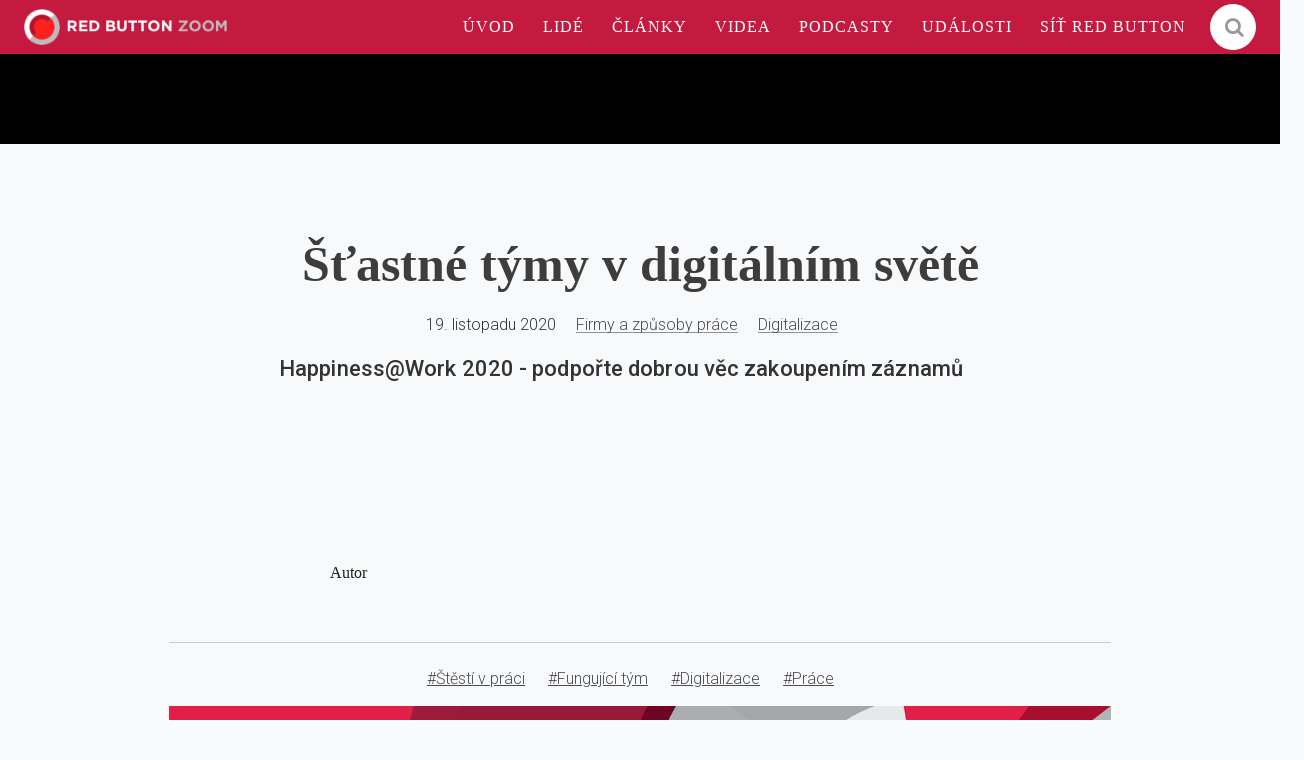

--- FILE ---
content_type: text/html; charset=utf-8
request_url: https://zoom.rba.cz/prednasky/stastne-tymy-v-digitalnim-svete
body_size: 11068
content:
<!DOCTYPE html>
<html lang = "cs" class = "no-js">
<head>
  

<link type="text/css" href="https://fonts.googleapis.com/css?family=Playfair+Display:400,400i,700,700i,900,900i&amp;subset=latin-ext" rel="stylesheet" />
<link type="text/css" href="https://fonts.googleapis.com/css?family=Roboto:100,100i,300,300i,400,400i,500,500i,700,700i&amp;subset=latin-ext" rel="stylesheet" />
<link type="text/css" href="https://zoom.rba.cz/assets/cs/css/cached.1763893415.667753927.core.css" rel="stylesheet" />

<link type="text/css" href="https://cloud.typography.com/7571956/7732572/css/fonts.css" rel="stylesheet" />


  

<meta charset="utf-8" />
<meta name="keywords" content="inspirace, rozhovory, reportáže, případovky, akce, konference, eventy, firemní kultura, inovace, trendy, přednášky, osobní rozvoj" />
<meta name="description" content="Happiness@Work 2020 - podpořte dobrou věc zakoupením záznamů" />
<meta name="author" content="solidpixels., https://www.solidpixels.com" />
<meta property="og:type" content="website" />
<meta property="og:site_name" content="RED BUTTON ZOOM" />
<meta property="og:url" content="https://zoom.rba.cz/prednasky/stastne-tymy-v-digitalnim-svete" />
<meta property="og:title" content="Šťastné týmy v digitálním světě  | ZOOM" />
<meta name="robots" content="index, follow" />
<meta property="og:description" content="Happiness@Work 2020 - podpořte dobrou věc zakoupením záznamů" />
<meta name="fb:app_id" content="518936135263185" />
<meta name="viewport" content="width=device-width, initial-scale=1.0" />
<meta http-equiv="X-UA-Compatible" content="IE=edge" />
<title>Šťastné týmy v digitálním světě  | ZOOM</title>
<script type="text/javascript" src="https://slideslive.com/embed_presentation.js"> </script>
<script type="text/javascript">var CMS_URL = "https://zoom.rba.cz";</script>
<script type="text/javascript">var CMS_ASSETS_URL = "https://zoom.rba.cz/assets/cs";</script>
<script type="text/javascript">document.documentElement.className = document.documentElement.className.replace("no-js","js");</script>
<script type="text/javascript">
      (function(w){
        var cachedDate = !!localStorage.fontCacheExpires && parseInt(localStorage.getItem('fontCacheExpires'));
        var currentTime = new Date().getTime();

        if (cachedDate && cachedDate > currentTime) {
          document.documentElement.className += ' fonts-loaded';
        }
      }(this));
</script>
<script type="text/javascript">var CMS_CONFIG = {"app":{"nav":{"useMobileOnPhone":false,"useMobileOnTablet":false,"useMobileOnDesktop":false,"sm":{"type":"toggle","collapsible":false},"lg":{"type":"priority"}},"breakpoints":{"nav":640,"grid":320,"screenSmall":480,"layout":640,"image":{"360":360,"640":640,"980":980,"1280":1280,"1920":1920,"2600":2600}},"typography":{"headingsLarge":1.2,"headingsModularRatio":{"sm":1.25,"md":1.33}},"defaults":{"imagePlaceholder":"none","lazyImages":{"init":false,"lazyClass":"is-lazy","loadingClass":"is-loading","loadedClass":"is-loaded","expand":800,"hFac":1},"inViewport":{"elementSelector":".section-body, .section .row-main, .gallery-item","offset":0,"onlyForward":true},"coverVideo":{"elementSelector":"[data-cover-video]","aspectRatio":1.7778,"width":"1120","height":"630","showPlaceholder":false,"audio":false,"autoplay":true,"autoplayOffset":100,"cover":true,"startTime":null},"scrollTo":{"elementSelector":"a[href*=\\#]:not([href=\\#]):not(.no-scroll)","offsetTop":0,"timing":1000},"forms":{"elementSelector":".section form.block-form:not(.no-ajax)","validation":true,"inline":true,"ajax":true},"attachment":{"elementSelector":"input.field-control[type=\"file\"]","resetButtonClass":"icon icon-times","filenameLabelClass":"field-filename"},"swiper":{"elementSelector":"[data-slider]","containerModifierClass":"gallery-slider-","slideClass":"gallery-slider-item","slideActiveClass":"is-active","wrapperClass":"gallery-slider-wrapper","loop":true,"navigation":{"nextEl":".slider-btn-next","prevEl":".slider-btn-prev"},"pagination":{"el":".slider-pager","type":"bullets","clickable":true}},"map":{"libraries":[],"filters":[],"scrollwheel":false,"mapTypeControl":false,"asyncInViewport":true},"fancybox":{"elementSelector":".fancybox:not(.noLightbox)","fitToView":true,"autosize":true,"openEffect":"none","padding":0,"closeEffect":"none"},"parallax":{"elementSelector":"[data-parallax]","speedDivider":4,"continuous":true,"scrollOffset":100}},"async_js":{"async-polyfills.js":["https:\/\/cdn.solidpixels.com\/2.26\/template_core\/js\/processed\/async-polyfills.js"],"async-fancybox.js":["https:\/\/cdn.solidpixels.com\/2.26\/template_core\/js\/processed\/async-fancybox.js"],"async-slider.js":["https:\/\/cdn.solidpixels.com\/2.26\/template_core\/js\/processed\/async-slider.js"]}},"language":{"name":"cs","name_full":"cs","prefix":"cs","assets":"cs","i18n":"cs","locale":["cs_CZ.utf-8"],"cms_status":1,"i18n_messages":{":count files":{"one":":count soubor","few":":count soubory","other":":count soubor\u016f"},"date":{"date":{"long":"%N, %d. %C %Y","short":"%d.%m.%Y"},"days":{"abbr":["Ne","Po","\u00dat","St","\u010ct","P\u00e1","So"],"acc":["V ned\u011bli","V pond\u011bl\u00ed","V \u00fater\u00fd","Ve st\u0159edu","Ve \u010dtvrtek","V p\u00e1tek","V sobotu"],"other":["Ned\u011ble","Pond\u011bl\u00ed","\u00dater\u00fd","St\u0159eda","\u010ctvrtek","P\u00e1tek","Sobota"]},"months":{"abbr":["Led","\u00dano","B\u0159e","Dub","Kv\u011b","\u010crv","\u010crc","Srp","Z\u00e1\u0159","\u0158\u00edj","Lis","Pro"],"gen":["ledna","\u00fanora","b\u0159ezna","dubna","kv\u011btna","\u010dervna","\u010dervence","srpna","z\u00e1\u0159\u00ed","\u0159\u00edjna","listopadu","prosince"],"other":["Leden","\u00danor","B\u0159ezen","Duben","Kv\u011bten","\u010cerven","\u010cervenec","Srpen","Z\u00e1\u0159\u00ed","\u0158\u00edjen","Listopad","Prosinec"]},"order":["date","month","year"],"time":{"long":"%H:%M:%S","short":"%H:%M"},"am":"dop.","pm":"odp.","less_than_minute_ago":"p\u0159ed chv\u00edl\u00ed","minute_ago":{"one":"p\u0159ibli\u017en\u011b p\u0159ed minutou","other":"p\u0159ed {delta} minutami"},"hour_ago":{"one":"p\u0159ibli\u017en\u011b p\u0159ed hodinou","other":"p\u0159ed {delta} hodinami"},"day_ago":{"one":"v\u010dera","other":"p\u0159ed {delta} dny"},"week_ago":{"one":"p\u0159ed t\u00fddnem","other":"p\u0159ed {delta} t\u00fddny"},"month_ago":{"one":"p\u0159ed m\u011bs\u00edcem","other":"p\u0159ed {delta} m\u011bs\u00edci"},"year_ago":{"one":"p\u0159ed rokem","other":"p\u0159ed {delta} lety"},"less_than_minute_until":"za chv\u00edli","minute_until":{"one":"p\u0159ibli\u017en\u011b za minutu","few":"za {delta} minuty","other":"za {delta} minut"},"hour_until":{"one":"p\u0159ibli\u017en\u011b za hodinu","few":"za {delta} hodiny","other":"za {delta} hodin"},"day_until":{"one":"z\u00edtra","few":"za {delta} dny","other":"za {delta} dn\u016f"},"week_until":{"one":"za t\u00fdden","few":"za {delta} t\u00fddny","other":"za {delta} t\u00fddn\u016f"},"month_until":{"one":"za m\u011bs\u00edc","few":"za {delta} m\u011bs\u00edce","other":"za {delta} m\u011bs\u00edc\u016f"},"year_until":{"one":"za rok","few":"za {delta} roky","other":"za {delta} let"},"never":"nikdy"},"valid":{"alpha":"Pole :field m\u016f\u017ee obsahovat pouze p\u00edsmena","alpha_dash":"Pole :field m\u016f\u017ee obsahovat pouze p\u00edsmena, \u010d\u00edslice, poml\u010dku a potr\u017e\u00edtko","alpha_numeric":"Pole :field m\u016f\u017ee obsahovat pouze p\u00edsmena a \u010d\u00edslice","color":"Do pole :field mus\u00edte zadat k\u00f3d barvy","credit_card":"Do pole :field mus\u00edte zadat platn\u00e9 \u010d\u00edslo platebn\u00ed karty","date":"Do pole :field mus\u00edte zadat datum","decimal":{"one":"Do pole :field mus\u00edte zadat \u010d\u00edslo s jedn\u00edm desetinn\u00fdm m\u00edstem","other":"Do pole :field mus\u00edte zadat \u010d\u00edslo s :param2 desetinn\u00fdmi m\u00edsty"},"digit":"Do pole :field mus\u00edte zadat cel\u00e9 \u010d\u00edslo","email":"Do pole :field mus\u00edte zadat emailovou adresu","email_domain":"Do pole :field mus\u00edte zadat platnou emailovou dom\u00e9nu","equals":"Pole :field se mus\u00ed rovnat :param2","exact_length":{"one":"Pole :field mus\u00ed b\u00fdt dlouh\u00e9 p\u0159esn\u011b 1 znak","few":"Pole :field mus\u00ed b\u00fdt p\u0159esn\u011b :param2 znaky dlouh\u00e9","other":"Pole :field mus\u00ed b\u00fdt p\u0159esn\u011b :param2 znak\u016f dlouh\u00e9"},"in_array":"Do pole :field mus\u00edte vlo\u017eit pouze jednu z dovolen\u00fdch mo\u017enost\u00ed","ip":"Do pole :field mus\u00edte zadat platnou ip adresu","match":"Pole :field se mus\u00ed shodovat s polem :param2","max_length":{"few":"Pole :field mus\u00ed b\u00fdt nanejv\u00fd\u0161 :param2 znaky dlouh\u00e9","other":"Pole :field mus\u00ed b\u00fdt nanejv\u00fd\u0161 :param2 znak\u016f dlouh\u00e9"},"min_length":{"one":"Pole :field mus\u00ed b\u00fdt alespo\u0148 jeden znak dlouh\u00e9","few":"Pole :field mus\u00ed b\u00fdt alespo\u0148 :param2 znaky dlouh\u00e9","other":"Pole :field mus\u00ed b\u00fdt alespo\u0148 :param2 znak\u016f dlouh\u00e9"},"not_empty":"Pole :field nesm\u00ed b\u00fdt pr\u00e1zdn\u00e9","numeric":":field mus\u00ed m\u00edt \u010d\u00edselnou hodnotu","phone":"Pole :field mus\u00ed b\u00fdt platn\u00e9 telefonn\u00ed \u010d\u00edslo","range":"Hodnota pole :field mus\u00ed le\u017eet v intervalu od :param2 do :param3","regex":"Pole :field mus\u00ed spl\u0148ovat po\u017eadovan\u00fd form\u00e1t","url":"Do pole :field mus\u00edte zadat platnou adresu URL"},":field must contain only letters":"Pole \":field\" m\u016f\u017ee obsahovat pouze p\u00edsmena",":field must contain only numbers, letters and dashes":"Pole \":field\" m\u016f\u017ee obsahovat pouze p\u00edsmena, \u010d\u00edslice, poml\u010dku a potr\u017e\u00edtko",":field must contain only letters and numbers":"Pole \":field\" m\u016f\u017ee obsahovat pouze p\u00edsmena a \u010d\u00edslice",":field must be a color":"Do pole \":field\" mus\u00edte zadat k\u00f3d barvy",":field must be a credit card number":"Do pole \":field\" mus\u00edte zadat platn\u00e9 \u010d\u00edslo platebn\u00ed karty",":field must be a date":"Do pole \":field\" mus\u00edte zadat datum",":field must be a decimal with :param2 places":{"one":"Do pole \":field\" mus\u00edte zadat \u010d\u00edslo s <strong>jedn\u00edm<\/strong> desetinn\u00fdm m\u00edstem","other":"Do pole \":field\" mus\u00edte zadat \u010d\u00edslo s <strong>:param2<\/strong> desetinn\u00fdmi m\u00edsty"},":field must be a digit":"Do pole \":field\" mus\u00edte zadat cel\u00e9 \u010d\u00edslo",":field must be an email address":"Do pole \":field\" mus\u00edte zadat emailovou adresu",":field must contain a valid email domain":"Do pole \":field\" mus\u00edte zadat platnou emailovou dom\u00e9nu",":field must equal :param2":"Pole \":field\" se mus\u00ed rovnat <strong>:param2<\/strong>",":field must be exactly :param2 characters long":{"one":"Pole \":field\" mus\u00ed b\u00fdt dlouh\u00e9 p\u0159esn\u011b <strong>1<\/strong> znak","few":"Pole \":field\" mus\u00ed b\u00fdt p\u0159esn\u011b <strong>:param2<\/strong> znaky dlouh\u00e9","other":"Pole \":field\" mus\u00ed b\u00fdt p\u0159esn\u011b <strong>:param2<\/strong> znak\u016f dlouh\u00e9"},":field must be one of the available options":"Do pole \":field\" mus\u00edte vlo\u017eit pouze jednu z dovolen\u00fdch mo\u017enost\u00ed",":field must be an ip address":"Do pole \":field\" mus\u00edte zadat platnou ip adresu",":field must be the same as :param3":"Pole \":field\" se mus\u00ed shodovat s polem <strong>\":param3\"<\/strong>",":field must not exceed :param2 characters long":{"few":"Pole \":field\" mus\u00ed b\u00fdt nanejv\u00fd\u0161 <strong>:param2<\/strong> znaky dlouh\u00e9","other":"Pole \":field\" mus\u00ed b\u00fdt nanejv\u00fd\u0161 <strong>:param2<\/strong> znak\u016f dlouh\u00e9"},":field must be at least :param2 characters long":{"one":"Pole \":field\" mus\u00ed b\u00fdt alespo\u0148 <strong>1<\/strong> znak dlouh\u00e9","few":"Pole \":field\" mus\u00ed b\u00fdt alespo\u0148 <strong>:param2<\/strong> znaky dlouh\u00e9","other":"Pole \":field\" mus\u00ed b\u00fdt alespo\u0148 <strong>:param2<\/strong> znak\u016f dlouh\u00e9"},":field must not be empty":"Pole \":field\" nesm\u00ed b\u00fdt pr\u00e1zdn\u00e9",":field must be numeric":"\":field\" mus\u00ed m\u00edt \u010d\u00edselnou hodnotu",":field must be a phone number":"Pole \":field\" mus\u00ed b\u00fdt platn\u00e9 telefonn\u00ed \u010d\u00edslo",":field must be within the range of :param2 to :param3":"Hodnota pole \":field\" mus\u00ed le\u017eet v intervalu <strong>od :param2 do :param3<\/strong>",":field does not match the required format":"Pole \":field\" mus\u00ed spl\u0148ovat po\u017eadovan\u00fd form\u00e1t",":field must be a url":"Do pole \":field\" mus\u00edte zadat platnou adresu URL",":field is not valid domain \/ hostname":"Do pole \":field\" mus\u00edte zadat platnou dom\u00e9nu","availability - in_stock":"Skladem","availability - out_of_stock":"Na objedn\u00e1n\u00ed","availability - sold_out":"Prodej ukon\u010den","availability - does_not_exist":"Nen\u00ed dostupn\u00e1","status - new":"Nov\u00e1","status - in_progress":"Vy\u0159izuje se","status - finished":"Dokon\u010den\u00e1","status - storno":"Storno","Persons":"Lid\u00e9","reading_minutes":{"one":"minuta","few":"minuty","other":"minut"},"type - slideslive":"Slideslive","type - youtube":"Youtube"},"validation":{"required":"Pole \"{label}\" nesm\u00ed b\u00fdt pr\u00e1zdn\u00e9","email":"Do pole \"{label}\" mus\u00edte zadat emailovou adresu","tel":"Pole \"{label}\" mus\u00ed b\u00fdt platn\u00e9 telefonn\u00ed \u010d\u00edslo","maxLength":"Pole \"{label}\" mus\u00ed b\u00fdt nanejv\u00fd\u0161 <strong>{maxLength}<\/strong> znak\u016f dlouh\u00e9","minLength":"Pole \"{label}\" mus\u00ed b\u00fdt alespo\u0148 <strong>{minLength}<\/strong> znak\u016f dlouh\u00e9","maxFileSize":"Soubor je p\u0159\u00edli\u0161 velk\u00fd, maxim\u00e1ln\u00ed velikost souboru je {maxFileSize}."},"i18n_code":"cs","site_url":"https:\/\/zoom.rba.cz"},"site_url":"https:\/\/zoom.rba.cz","cms_url":"https:\/\/zoom.rba.cz\/cms","cdn_url":"https:\/\/cdn.solidpixels.com\/2.26","assets_url":"https:\/\/zoom.rba.cz\/assets\/cs","api_google_key":"AIzaSyCA8GqNOXUFqTpqTdDsBpUhhme3waeb2pk","api_sentry_key":"https:\/\/0cec20a985f64b08a97e5292ca23174e@o428203.ingest.sentry.io\/5373376","cookies":{"bar_hidden":false,"ac_allowed":true,"mc_allowed":true},"fonts":{"Playfair Display":[{"weight":"400"},{"weight":"700"},{"weight":"900"}],"Roboto":[{"weight":"100"},{"weight":"300"},{"weight":"400"},{"weight":"500"},{"weight":"700"}]}};</script>
<link type="image/png" href="https://zoom.rba.cz/files/favicon.png" rel="shortcut icon" />
<link type="image/png" href="https://zoom.rba.cz/files/resize/32/32/favicon.png" rel="icon" sizes="32x32" />
<link type="image/png" href="https://zoom.rba.cz/files/resize/16/16/favicon.png" rel="icon" sizes="16x16" />

  
</head>
<body class = "production not-mobile not-tablet use-header-fixed  none use-headings-underline cms-catalogs_item-read cms-catalogs_item-catalogs_item1945">


  <div id = "page" class = "page">
      <div id = "header" class = "header">
        <div class = "row-main">
          <div class="menubar">
            <div class="menubar-cell menubar-header">
                <div class="logo logo-image">
          
                    <a class="logo-element" href="https://zoom.rba.cz" title="RED BUTTON ZOOM"><span><img src="https://zoom.rba.cz/files/rba-zoom-grey.png" alt="RED BUTTON ZOOM"></img></span></a>
                </div>
          
            </div><!-- /menubar-header -->
          
          
          
              <div class="menubar-cell menubar-primary" data-nav="priority" data-submenu="doubleTap">
                <button type="button" data-toggle="nav" data-target="#menu-main" class="nav-toggle" aria-expanded="false">
                  <span class="nav-toggle-icon"></span>
                  <span class="nav-toggle-label">Menu</span>
                </button>
          
                <nav id="menu-main" class="nav nav-primary" aria-label="Hlavní navigace">
                  <ul id="menu-1" class=" reset"><li class=""><a href="https://zoom.rba.cz" class=""><span>ÚVOD</span></a></li> <li class=""><a href="https://zoom.rba.cz/#people" class=""><span>LIDÉ</span></a></li> <li class=""><a href="https://zoom.rba.cz/clanky" class=""><span>ČLÁNKY</span></a></li> <li class=""><a href="https://zoom.rba.cz/videa" class=""><span>VIDEA</span></a></li> <li class=""><a href="https://zoom.rba.cz/podcasty" class=""><span>PODCASTY</span></a></li> <li class=""><a href="https://zoom.rba.cz/udalosti" class=""><span>UDÁLOSTI</span></a></li> <li class=""><a href="https://www.redbutton.cz/" class=""><span>SÍŤ RED BUTTON</span></a></li></ul>
                </nav>
              </div><!-- /menubar-menu -->
          
            <div class="search-form">
              <form action="/vyhledavani" class="form">
                <input type="text" class="search-input" name="q" placeholder="Hledej..." autocomplete="off" required>
                <button tabindex="-1" type="reset" class="search-reset btn btn-icon" id="search-reset">
                  &times;
                </button>
                <button type="submit" class="search-submit btn btn-inverse btn-icon" id="search-submit" title="Hledat">
                  <i class="icon icon-search" aria-hidden="true"></i>
                </button>
              </form>
              <button type="button" class="search-toggler btn btn-inverse btn-icon" id="search-toggler" title="Hledat">
                <i class="icon icon-search" aria-hidden="true"></i>
              </button>
            </div>
          
          
          
          </div><!-- /menubar -->
        </div>
      </div>
    <div id = "main" class = "main">
      <div class = "lecture">

  <!-- Header for lecture -->
    <div class = "section section-header">
      <div class = "section-body">
        <div class = "row-main">
          <!--<div class = "col col-1-12 grid-6-12 video">-->
          <!--<a class = "btn btn-a btn-default"><i class = "icon icon-play"></i><span>Koupit 399 Kč</span></a>-->
          <!--</div>-->
          <div class = "col col-1-12 grid-12-12 slides">
              <div id = "presentation-embed-38947225" class = "presentation-embed"></div>
              <script>
                embed = new SlidesLiveEmbed('presentation-embed-38947225', {
                  presentationId: '38947225',
                  autoPlay: false, // change to true to autoplay the embedded presentation
                });
              </script>
          </div>
        </div>
      </div>
    </div>
  <!-- Header for podcast -->

  <!-- Intro -->
  <div class = "section section-content">
    <div class = "section-body">
      <div class = "row-main">
        <div class = "col col-1-12 grid-12-12">
          <h1 class = "center">Šťastné týmy v digitálním světě </h1>
          <div class = "center section-tags">
            <span class = "section-tag">19. listopadu 2020</span>
              <span class = "section-tag">
                <a href = "https://zoom.rba.cz/clanky/firmy-a-podnikani">Firmy a způsoby práce</a>
              </span>
              <span class = "section-tag">
                <a href = "https://zoom.rba.cz/clanky/digitalizace">Digitalizace</a>
              </span>
          </div>
          <p class = "text-large perex">
            Happiness@Work 2020 - podpořte dobrou věc zakoupením záznamů
          </p>
        </div>
      </div>
    </div>
  </div>

  <div class = "max-width-row item-content">
    <div class="section section-height-normal section-align-middle section-color-default"><div class="section-body"><div class="row-main"><div class="col col-1-12 grid-12-12"><div class="block block-spacer" data-lb="region" data-lb-id="sections.0.rows.0.columns.0.regions.0"><div><div class="block-spacer-element" style="height:30px"></div></div></div></div></div></div></div>
  </div>

  <!-- Guarantor / Author -->
  <div class = "section section-author">
    <div class = "section-body">
      <div class = "row-main center">
      </div>
      <div class = "row-main">
          <div class = "col col-3-12 grid-4-12">
            <h4>Autor</h4>
          </div>
      </div>
      <div class = "block block-spacer">
        <div class = "block-spacer-element" style = "height: 30px;"></div>
      </div>
      <div class="row-main">
        <div class="col col-1-12 grid-12-12">
          <div class="block block-divider"> <hr>
          </div>
        </div>
      </div>
      <div class = "row-main">
        <div class = "col col-1-12 grid-12-12">
          <div class = "tags-block">
              <span class = "tag">
                <a href = "https://zoom.rba.cz/clanky/stesti-v-praci">#Štěstí v práci</a>
              </span>
              <span class = "tag">
                <a href = "https://zoom.rba.cz/clanky/fungujici-tym">#Fungující tým</a>
              </span>
              <span class = "tag">
                <a href = "https://zoom.rba.cz/clanky/digitalitace">#Digitalizace</a>
              </span>
              <span class = "tag">
                <a href = "https://zoom.rba.cz/clanky/prace">#Práce</a>
              </span>
          </div>
          <div class = "block block-image block-image-banner" data-lb = "region" data-lb-id = "row-20-column-0-region-0">
            <a class = "image image-width-stretch image-mask ratio-original" target = "_blank" href = "http://facebook.com/rbzoom" style = "padding-bottom: 29.0698%;" title = "Věříme, že sdílení zkušeností MÁ smysl. A proto vám je na Facebooku nabízíme rovnou z první <3">
              <img srcset = "https://zoom.rba.cz/files/responsive/360/0/red-button-fb-banner.png 360w,https://zoom.rba.cz/files/responsive/640/0/red-button-fb-banner.png 640w,https://zoom.rba.cz/files/responsive/1280/0/red-button-fb-banner.png 1280w,https://zoom.rba.cz/files/responsive/1920/0/red-button-fb-banner.png 1376w" sizes = "(min-width:1376px) 1376px, (min-width:640px) 100.00vw, 100.00vw" alt = "Věříme, že sdílení zkušeností MÁ smysl. A proto vám je na Facebooku nabízíme rovnou z první <3" class = "is-loaded">
            </a>
            <div class = "image-caption has-link image-caption-bottom">
              <span>Věříme, že sdílení zkušeností MÁ smysl. A proto vám je na Facebooku nabízíme rovnou z první &lt;3</span>
            </div>
          </div>
          <div class = "social-block-extended">
            <div class = "row-main">
              <p class = "title">Pošli to dál</p>
            </div>
            <div class = "social-buttons center">
              <a target = "_blank" href = "https://www.facebook.com/sharer/sharer.php?u=https%3A%2F%2Fzoom.rba.cz%2Fprednasky%2Fstastne-tymy-v-digitalnim-svete" class = "social-thing facebook ot-share"><i class = "icon icon-facebook"></i></a>
              <a target = "_blank" href = "https://twitter.com/share?url=https%3A%2F%2Fzoom.rba.cz%2Fprednasky%2Fstastne-tymy-v-digitalnim-svete&amp;text=%C5%A0%C5%A5astn%C3%A9+t%C3%BDmy+v+digit%C3%A1ln%C3%ADm+sv%C4%9Bt%C4%9B+" class = "social-thing twitter ot-tweet"><i class = "icon icon-twitter"></i></a>
              <a target = "_blank" href = "https://www.linkedin.com/shareArticle?mini=1&amp;url=https%3A%2F%2Fzoom.rba.cz%2Fprednasky%2Fstastne-tymy-v-digitalnim-svete&amp;summary=%C5%A0%C5%A5astn%C3%A9+t%C3%BDmy+v+digit%C3%A1ln%C3%ADm+sv%C4%9Bt%C4%9B+" class = "social-thing linkedin ot-linked"><i class = "icon icon-linkedin"></i></a>
            </div>
          </div>
          <div class = "block block-spacer">
            <div class = "block-spacer-element" style = "height: 50px;"></div>
          </div>
        </div>
      </div>
    </div>
  </div>

  <!-- Other lectures / videos -->

  <div class = "section section-others">
    <div class = "section-body">
        <div class = "row-main">
          <div class = "col col-1-12 grid-12-12">
            <h3>Další ze série</h3>
          </div>
        </div>
        <div class = "row-main">
          <div class = "col col-1-12 grid-12-12">
            <div class = "block block-entries">
              <div class = "entry-list grid">
                  <div class = "entry grid-col-4">
                    <div class = "entry-inner">
                      <div class = "entry-media">
                        <a href = "https://zoom.rba.cz/prednasky/effective-talks-martin-safarik-o-leadershipu-stesti-v-praci-a-happinesswork-live" class = "image image-mask ratio-widescreen">
                          <img src="https://img.youtube.com/vi/XWumY0Y9rlE/sddefault.jpg" alt="Effective Talks – Martin Šafařík o leadershipu, štěstí v práci a Happiness@Work LIVE!"></img>
                        </a>
                      </div>
                      <div class = "entry-header">
                        <span class = "entry-tag entry-tag-highlighted entry-meta-value"></span>
                        <span class = "entry-tag published">16. září 2024</span>
                      </div>
                      <div class = "entry-body" style = "text-align: left">
                        <h3 class = "entry-title">
                          <a href = "https://zoom.rba.cz/prednasky/effective-talks-martin-safarik-o-leadershipu-stesti-v-praci-a-happinesswork-live" title = "Effective Talks – Martin Šafařík o leadershipu, štěstí v práci a Happiness@Work LIVE!">Effective Talks – Martin Šafařík o leadershipu, štěstí v práci a Happiness@Work LIVE!</a>
                        </h3>
                      </div>
                    </div>
                  </div>
                  <div class = "entry grid-col-4">
                    <div class = "entry-inner">
                      <div class = "entry-media">
                        <a href = "https://zoom.rba.cz/prednasky/pavel-pumprla" class = "image image-mask ratio-widescreen">
                          <img class="is-lazy" data-srcset="https://zoom.rba.cz/files/responsive/360/0/3405-rbpeople-pavel-pumprla.png 360w, https://zoom.rba.cz/files/responsive/640/0/3405-rbpeople-pavel-pumprla.png 640w, https://zoom.rba.cz/files/responsive/980/0/3405-rbpeople-pavel-pumprla.png 980w, https://zoom.rba.cz/files/responsive/1280/0/3405-rbpeople-pavel-pumprla.png 1280w, https://zoom.rba.cz/files/responsive/1920/0/3405-rbpeople-pavel-pumprla.png 1920w, https://zoom.rba.cz/files/responsive/2600/0/3405-rbpeople-pavel-pumprla.png 2500w"><noscript><img srcset="https://zoom.rba.cz/files/responsive/360/0/3405-rbpeople-pavel-pumprla.png 360w, https://zoom.rba.cz/files/responsive/640/0/3405-rbpeople-pavel-pumprla.png 640w, https://zoom.rba.cz/files/responsive/980/0/3405-rbpeople-pavel-pumprla.png 980w, https://zoom.rba.cz/files/responsive/1280/0/3405-rbpeople-pavel-pumprla.png 1280w, https://zoom.rba.cz/files/responsive/1920/0/3405-rbpeople-pavel-pumprla.png 1920w, https://zoom.rba.cz/files/responsive/2600/0/3405-rbpeople-pavel-pumprla.png 2500w"></noscript>
                        </a>
                      </div>
                      <div class = "entry-header">
                        <span class = "entry-tag entry-tag-highlighted entry-meta-value"></span>
                        <span class = "entry-tag published">28. května 2023</span>
                      </div>
                      <div class = "entry-body" style = "text-align: left">
                        <h3 class = "entry-title">
                          <a href = "https://zoom.rba.cz/prednasky/pavel-pumprla" title = "Pavel Pumprla">Pavel Pumprla</a>
                        </h3>
                      </div>
                    </div>
                  </div>
                  <div class = "entry grid-col-4">
                    <div class = "entry-inner">
                      <div class = "entry-media">
                        <a href = "https://zoom.rba.cz/prednasky/legendy-podcast-s-tomasem-batou-jak-byt-v-praci-stastny-koupil-by-kryptomeny" class = "image image-mask ratio-widescreen">
                          <img src="https://img.youtube.com/vi/tjYci4TKgLw/sddefault.jpg" alt="LeGENdy | Podcast s Tomášem Baťou. Jak být v práci šťastný? Koupil by kryptoměny?"></img>
                        </a>
                      </div>
                      <div class = "entry-header">
                        <span class = "entry-tag entry-tag-highlighted entry-meta-value"></span>
                        <span class = "entry-tag published">14. května 2023</span>
                      </div>
                      <div class = "entry-body" style = "text-align: left">
                        <h3 class = "entry-title">
                          <a href = "https://zoom.rba.cz/prednasky/legendy-podcast-s-tomasem-batou-jak-byt-v-praci-stastny-koupil-by-kryptomeny" title = "LeGENdy | Podcast s Tomášem Baťou. Jak být v práci šťastný? Koupil by kryptoměny?">LeGENdy | Podcast s Tomášem Baťou. Jak být v práci šťastný? Koupil by kryptoměny?</a>
                        </h3>
                      </div>
                    </div>
                  </div>
                  <div class = "entry grid-col-4">
                    <div class = "entry-inner">
                      <div class = "entry-media">
                        <a href = "https://zoom.rba.cz/prednasky/dva-kroky-ke-stesti-v-praci-michal-srajer-tedxpraguewomen" class = "image image-mask ratio-widescreen">
                          <img src="https://img.youtube.com/vi/Nht9VCU033Q/sddefault.jpg" alt="Dva kroky ke štěstí v práci | Michal Šrajer | TEDxPragueWomen"></img>
                        </a>
                      </div>
                      <div class = "entry-header">
                        <span class = "entry-tag entry-tag-highlighted entry-meta-value"></span>
                        <span class = "entry-tag published">02. dubna 2023</span>
                      </div>
                      <div class = "entry-body" style = "text-align: left">
                        <h3 class = "entry-title">
                          <a href = "https://zoom.rba.cz/prednasky/dva-kroky-ke-stesti-v-praci-michal-srajer-tedxpraguewomen" title = "Dva kroky ke štěstí v práci | Michal Šrajer | TEDxPragueWomen">Dva kroky ke štěstí v práci | Michal Šrajer | TEDxPragueWomen</a>
                        </h3>
                      </div>
                    </div>
                  </div>
              </div>
            </div>
          </div>
        </div>
        <div class = "row-main">
          <div class = "col col-1-12 grid-12-12">
            <h3>Nepřehlédněte</h3>
          </div>
        </div>
        <div class = "row-main">
          <div class = "col col-1-12 grid-12-12">
            <div class = "block block-entries">
              <div class = "entry-list grid">
                  <div class = "entry grid-col-4">
                    <div class = "entry-inner">
                      <div class = "entry-media">
                        <a href = "https://zoom.rba.cz/prednasky/budoucnost-neprace-specialni-dil-nejen-ze-zakulisi-sxsw-2025" class = "image image-mask ratio-widescreen">
                          <img src="https://img.youtube.com/vi/udVNw1YQg2A/sddefault.jpg" alt="Budoucnost nepráce: Speciální díl (nejen) ze zákulisí SXSW 2025"></img>
                        </a>
                      </div>
                      <div class = "entry-header">
                        <span class = "entry-tag entry-tag-highlighted entry-meta-value"></span>
                        <span class = "entry-tag published">31. března 2025</span>
                      </div>
                      <div class = "entry-body" style = "text-align: left">
                        <h3 class = "entry-title">
                          <a href = "https://zoom.rba.cz/prednasky/budoucnost-neprace-specialni-dil-nejen-ze-zakulisi-sxsw-2025" title = "Budoucnost nepráce: Speciální díl (nejen) ze zákulisí SXSW 2025">Budoucnost nepráce: Speciální díl (nejen) ze zákulisí SXSW 2025</a>
                        </h3>
                      </div>
                    </div>
                  </div>
                  <div class = "entry grid-col-4">
                    <div class = "entry-inner">
                      <div class = "entry-media">
                        <a href = "https://zoom.rba.cz/prednasky/petr-benes-o-prilezitostech-a-nastrahach-digitalizace" class = "image image-mask ratio-widescreen">
                          <img src="https://img.youtube.com/vi/zgAgp2km8Bg/sddefault.jpg" alt="Petr Beneš o příležitostech a nástrahách digitalizace"></img>
                        </a>
                      </div>
                      <div class = "entry-header">
                        <span class = "entry-tag entry-tag-highlighted entry-meta-value"></span>
                        <span class = "entry-tag published">03. března 2025</span>
                      </div>
                      <div class = "entry-body" style = "text-align: left">
                        <h3 class = "entry-title">
                          <a href = "https://zoom.rba.cz/prednasky/petr-benes-o-prilezitostech-a-nastrahach-digitalizace" title = "Petr Beneš o příležitostech a nástrahách digitalizace">Petr Beneš o příležitostech a nástrahách digitalizace</a>
                        </h3>
                      </div>
                    </div>
                  </div>
                  <div class = "entry grid-col-4">
                    <div class = "entry-inner">
                      <div class = "entry-media">
                        <a href = "https://zoom.rba.cz/prednasky/amsp-cr-podcast-rodinne-firmy-na-prahu-velkych-zmen-jak-je-zvladat" class = "image image-mask ratio-widescreen">
                          <img class="is-lazy" data-srcset="https://zoom.rba.cz/files/responsive/360/0/rbpeople-01-35.png 360w, https://zoom.rba.cz/files/responsive/640/0/rbpeople-01-35.png 640w, https://zoom.rba.cz/files/responsive/980/0/rbpeople-01-35.png 980w, https://zoom.rba.cz/files/responsive/1280/0/rbpeople-01-35.png 1250w"><noscript><img srcset="https://zoom.rba.cz/files/responsive/360/0/rbpeople-01-35.png 360w, https://zoom.rba.cz/files/responsive/640/0/rbpeople-01-35.png 640w, https://zoom.rba.cz/files/responsive/980/0/rbpeople-01-35.png 980w, https://zoom.rba.cz/files/responsive/1280/0/rbpeople-01-35.png 1250w"></noscript>
                        </a>
                      </div>
                      <div class = "entry-header">
                        <span class = "entry-tag entry-tag-highlighted entry-meta-value"></span>
                        <span class = "entry-tag published">02. září 2024</span>
                      </div>
                      <div class = "entry-body" style = "text-align: left">
                        <h3 class = "entry-title">
                          <a href = "https://zoom.rba.cz/prednasky/amsp-cr-podcast-rodinne-firmy-na-prahu-velkych-zmen-jak-je-zvladat" title = "AMSP ČR Podcast: Rodinné firmy na prahu velkých změn – jak je zvládat?">AMSP ČR Podcast: Rodinné firmy na prahu velkých změn – jak je zvládat?</a>
                        </h3>
                      </div>
                    </div>
                  </div>
                  <div class = "entry grid-col-4">
                    <div class = "entry-inner">
                      <div class = "entry-media">
                        <a href = "https://open.spotify.com/show/4EaHQwrgK3E7Rvk2uIbNU2" class = "image image-mask ratio-widescreen">
                          <img class="is-lazy" data-srcset="https://zoom.rba.cz/files/responsive/360/0/rbpeople-roman-stupka.png 360w, https://zoom.rba.cz/files/responsive/640/0/rbpeople-roman-stupka.png 640w, https://zoom.rba.cz/files/responsive/980/0/rbpeople-roman-stupka.png 980w, https://zoom.rba.cz/files/responsive/1280/0/rbpeople-roman-stupka.png 1280w, https://zoom.rba.cz/files/responsive/1920/0/rbpeople-roman-stupka.png 1920w, https://zoom.rba.cz/files/responsive/2600/0/rbpeople-roman-stupka.png 2500w"><noscript><img srcset="https://zoom.rba.cz/files/responsive/360/0/rbpeople-roman-stupka.png 360w, https://zoom.rba.cz/files/responsive/640/0/rbpeople-roman-stupka.png 640w, https://zoom.rba.cz/files/responsive/980/0/rbpeople-roman-stupka.png 980w, https://zoom.rba.cz/files/responsive/1280/0/rbpeople-roman-stupka.png 1280w, https://zoom.rba.cz/files/responsive/1920/0/rbpeople-roman-stupka.png 1920w, https://zoom.rba.cz/files/responsive/2600/0/rbpeople-roman-stupka.png 2500w"></noscript>
                        </a>
                      </div>
                      <div class = "entry-header">
                        <span class = "entry-tag entry-tag-highlighted entry-meta-value"></span>
                        <span class = "entry-tag published">30. června 2024</span>
                      </div>
                      <div class = "entry-body" style = "text-align: left">
                        <h3 class = "entry-title">
                          <a href = "https://open.spotify.com/show/4EaHQwrgK3E7Rvk2uIbNU2" title = "ScaleUp Podcast">ScaleUp Podcast</a>
                        </h3>
                      </div>
                    </div>
                  </div>
              </div>
            </div>
          </div>
        </div>
    </div><!-- /section-body -->
    <div class = "section-background" style = "background-color: #f2f2f2"></div>
  </div><!-- /section -->

</div>

    </div>
    <div id = "footer" class = "footer" role = "contentinfo">
      <div class="row-main"><div class="col col-1-12 grid-12-12"><div class="block block-inline" data-lb="region" data-lb-id=""><h3><strong>Newsletter ze sítě Red Button</strong></h3>
</div></div></div>
<div class="row-main"><div class="col col-1-12 grid-7-12"><div class="row"><div class="col col-1-12 grid-7-12"><div class="block block-image" data-lb="region" data-lb-id=""><div style="padding-bottom:29.254302103250478%" class="image ratio-original image-mask"><img class="is-lazy" data-srcset="https://zoom.rba.cz/files/responsive/360/0/01-shortcut-logo.png 360w,https://zoom.rba.cz/files/responsive/640/0/01-shortcut-logo.png 640w,https://zoom.rba.cz/files/responsive/980/0/01-shortcut-logo.png 980w,https://zoom.rba.cz/files/responsive/1280/0/01-shortcut-logo.png 1280w,https://zoom.rba.cz/files/responsive/1920/0/01-shortcut-logo.png 1569w" data-sizes="(min-width:1376px) 468px, (min-width:640px) 34.03vw, (min-width:480px) 58.33vw, (min-width:320px) 58.33vw, 100.00vw"/><noscript><img srcset="https://zoom.rba.cz/files/responsive/360/0/01-shortcut-logo.png 360w,https://zoom.rba.cz/files/responsive/640/0/01-shortcut-logo.png 640w,https://zoom.rba.cz/files/responsive/980/0/01-shortcut-logo.png 980w,https://zoom.rba.cz/files/responsive/1280/0/01-shortcut-logo.png 1280w,https://zoom.rba.cz/files/responsive/1920/0/01-shortcut-logo.png 1569w" sizes="(min-width:1376px) 468px, (min-width:640px) 34.03vw, (min-width:480px) 58.33vw, (min-width:320px) 58.33vw, 100.00vw"></noscript></div></div></div> <div class="col col-8-12 grid-5-12"><div class="block block-spacer" data-lb="region" data-lb-id=""><div class="block-spacer-element" style="height:50px"></div></div></div></div>
<div class="row"><div class="col col-1-12 grid-12-12"><div class="block block-inline" data-lb="region" data-lb-id=""><p class="text-large">Každý měsíc pro vás vybíráme skvělý obsah a eventy. Na ty vás navíc často pozveme se speciální slevou. Nezmeškejte přiležitost naučit se něco nového a přihlaste se k odběru Shortcutu!</p>
</div></div></div>
<div class="row"><div class="col col-1-12 grid-9-12"><div class="block block-html" data-lb="region" data-lb-id=""><form id="se-webform" method="post" target="_self" class="se-webform" action="https://app.smartemailing.cz/public/web-forms-v2/display-form/672211-exp7rf7fdjormlz3sgiabs5x8c6cl1qbug1b1vxvn80ajjbptdoadlyftr1oxn3xud9aovn00183gf5mjygm453k7rlgqz15zhot" style="width: 100%; max-width: 650px">
  <div class="se-webform-inner">
       <div class="se-body">
      <ul>
          <label for="email" class="se-label se-required">E-mailová adresa</label>
          <input type="email" id="email" name="fields[df_emailaddress]" required placeholder="Vaše e-mailová adresa">
      </ul>
    </div>
    <div class="se-submit">
      <button type="submit">Přihlaste mě!</button>
    </div>
  </div>
  <input type="hidden" name="referrer" id="se-ref-field-id">
  <input type="hidden" name="sessionid" id="se-sessionid-field">
  <input type="hidden" name="sessionUid" id="se-sessionUid-field">
  <input type="hidden" name="_do" value="webFormHtmlRenderer-webFormForm-submit">
</form>

<style>
  body {
    font-family: Arial, sans-serif;
    background: #f8f9fa;
    color: #333;
  }
  .se-webform {
    width: 100%;
    max-width: 600px;
    background: #fff;
    box-shadow: 0px 4px 8px rgba(0, 0, 0, 0.1);
    border-radius: 8px;
    padding: 20px;
    margin: 40px auto;
  }
  .se-header h3 {
    margin: 0;
    padding: 0 0 20px;
    font-size: 1.75em;
    color: #E9244A;
    text-align: center;
  }
  .se-text p {
    padding: 0 0 20px;
    text-align: center;
    color: #6c757d;
    font-size: 1em;
    line-height: 1.6;
  }
  .se-body ul {
    list-style: none;
    padding: 0;
    margin: 0;
  }
  .se-body ul li {
    margin-bottom: 0.1em;
  }
  .se-label {
    display: block;
    margin-bottom: 0.5em;
    font-weight: 600;
    color: #495057;
  }
  .se-required:after {
    content: " *";
    color: #f00;
  }
  input[type="email"] {
    width: 100%;
    padding: 10px;
    border: 1px solid #ced4da;
    border-radius: 4px;
    font-size: 1em;
  }
  .se-submit {
    text-align: center;
    padding-top: 30px;
  }
  .se-submit button {
    padding: 12px 30px;
    background: #E9244A;
    color: #fff;
    border: none;
    border-radius: 4px;
    cursor: pointer;
    font-size: 1em;
    transition: background 0.3s ease;
  }
  .se-submit button:hover {
    background: #9a0007;
  }
  .se-consent {
    font-size: 0.9em;
    color: #6c757d;
    text-align: justify;
    margin-top: 20px;
  }
</style>

<script>
  document.addEventListener("DOMContentLoaded", function() {
    var form = document.getElementById("se-webform");
    form.addEventListener("submit", function(event) {
      document.getElementById("se-sessionid-field").value = sessionStorage.getItem("sessionId") || "";
      document.getElementById("se-sessionUid-field").value = sessionStorage.getItem("sessionUid") || "";
    });
  });
</script></div></div> <div class="col col-10-12 grid-3-12"><div class="block block-spacer" data-lb="region" data-lb-id=""><div class="block-spacer-element" style="height:50px"></div></div></div></div>
<div class="row"><div class="col col-1-12 grid-12-12"><div class="block block-inline" data-lb="region" data-lb-id=""><p>Odesláním nám dáváte výslovný souhlas se zpracováním vašich osobních údajů (tj. e-mailu). Více o tom, jak s ním nakládáme, najdete&nbsp;na&nbsp;<a href="https://www.redbutton.cz/informace-o-zpracovani-udaju">samostatné stránce</a>.</p>
</div></div></div>
<div class="row"><div class="col col-1-12 grid-12-12"><div class="block block-inline" data-lb="region" data-lb-id=""><p>Red Button je podnikatelský ekosystém. Profesionálové a inovátoři napříč obory se v něm mohou potkávat, spojovat síly, spolupracovat a učit se návzájem jeden od druhého. Více o nás na <a href="http://www.redbutton.cz">www.redbutton.cz</a>.</p>
</div></div></div>
<div class="row"><div class="col col-1-12 grid-12-12"><div class="block block-image" data-lb="region" data-lb-id=""><div class="image image-width-original"><img class="is-lazy"/><noscript><img src="undefined"></noscript></div></div></div></div></div> <div class="col col-8-12 grid-1-12"><div class="block block-spacer" data-lb="region" data-lb-id=""><div class="block-spacer-element" style="height:50px"></div></div></div> <div class="col col-9-12 grid-4-12"><div class="block block-inline" data-lb="region" data-lb-id=""><p class="text-large"><a href="http://zoom.rba.cz/clanky">Články</a><br />
<a href="https://zoom.rba.cz/videa">Videa</a><br />
<a href="https://zoom.rba.cz/podcasty">Podcasty</a><br />
<a href="https://zoom.rba.cz/udalosti">Události</a><br />
<a href="https://zoom.rba.cz/o-zoomu">O ZOOMu</a></p>
</div> <div class="block block-spacer" data-lb="region" data-lb-id=""><div class="block-spacer-element" style="height:111px"></div></div></div></div>
<div class="row-main"><div class="col col-1-12 grid-4-12"><div class="block block-spacer" data-lb="region" data-lb-id=""><div class="block-spacer-element" style="height:50px"></div></div></div> <div class="col col-5-12 grid-4-12"><div class="block block-image" data-lb="region" data-lb-id=""><a style="padding-bottom:38.69565217391304%" class="image ratio-original image-mask" href="https://www.redbutton.cz"><img class="is-lazy" data-srcset="https://zoom.rba.cz/files/responsive/360/0/red-button-logo-neg-3.png 360w,https://zoom.rba.cz/files/responsive/640/0/red-button-logo-neg-3.png 460w" data-sizes="(min-width:1376px) 459px, (min-width:640px) 33.33vw, 100.00vw"/><noscript><img srcset="https://zoom.rba.cz/files/responsive/360/0/red-button-logo-neg-3.png 360w,https://zoom.rba.cz/files/responsive/640/0/red-button-logo-neg-3.png 460w" sizes="(min-width:1376px) 459px, (min-width:640px) 33.33vw, 100.00vw"></noscript></a></div></div> <div class="col col-9-12 grid-4-12"><div class="block block-spacer" data-lb="region" data-lb-id=""><div class="block-spacer-element" style="height:50px"></div></div></div></div>
<div class="row-main"><div class="col col-1-12 grid-12-12"><div class="block block-html" data-lb="region" data-lb-id=""><script type="text/javascript">
(function(sm,a,rt,e,ma,il,i,ng){a._se=a._se||[];for(ng=0;ng<ma.length;ng++){i=sm.createElement(rt);
il=sm.getElementsByTagName(rt)[0];i.async=1;i.src=e+ma[ng]+'.js';il.parentNode.insertBefore(i,il);}})
(document,window,'script','https://app.smartemailing.cz/js/tracking/',['tracker','basic']);
_se.push(['init', '0d1e4f9e-e525-11ee-aae3-9c69b462e2e4' ]);
</script></div></div></div>
<div class="row-main"><div class="col col-1-12 grid-12-12"><div class="block block-inline" data-lb="region" data-lb-id=""><p class="right">Web běží na <a href="https://www.solidpixels.net">solidpixels</a>.</p>
</div></div></div>
    </div>
    
    
  </div>

    <div id = "panel-cookies" class = "panel-fixed panel-fixed--bottom cookie-bar hidden">
  <div class = "cookie-bar-wrapper">
    <div class = "cookie-bar-content">
      <div class = "cookie-bar-message">
        <p>Abychom vám usnadnili procházení stránek, nabídli přizpůsobený obsah nebo reklamu a mohli anonymně analyzovat návštěvnost, využíváme soubory cookies, které sdílíme se svými partnery pro sociální média, inzerci a analýzu. Jejich nastavení upravíte odkazem "Nastavení cookies" a kdykoliv jeji můžete změnit v patičce webu. Podrobnější informace najdete v našich <a href="https://zoom.rba.cz/informace-o-zpracovani-osobnich-udaju">Informacích o zpracování osobních údajů</a> a používání souborů cookies. Souhlasíte s používáním cookies?</p>

      </div>

      <div class = "cookie-bar-settings">
        <div class = "field field-checkbox field-form_checkbox field-form_checkbox--cookie">
          <div class = "field-wrapper">
            <input type = "checkbox" value = "1" id = "cookies_allow_fc" checked = "checked" disabled = "disabled">
            <label for = "cookies_allow_fc">Funkční cookies</label>
          </div>
          <div class = "cookie-description">
            <p>Zprostředkovávají základní funkčnost stránky, web bez nich nemůže fungovat.</p>

          </div>
        </div>

          <div class = "field field-checkbox field-form_checkbox field-form_checkbox--cookie">
            <div class = "field-wrapper">
              <input type = "checkbox" id = "cookies_allow_ac" value = "1" checked = "checked" />
              <label for = "cookies_allow_ac">Analytické cookies</label>
            </div>
            <div class = "cookie-description">
              <p>Počítají návštěvnost webu a sběrem anonymních statistik umožňují provozovateli lépe pochopit své návštěvníky a stránky tak neustále vylepšovat.</p>

            </div>
          </div>

          <div class = "field field-checkbox field-form_checkbox field-form_checkbox--cookie">
            <div class = "field-wrapper">
              <input type = "checkbox" id = "cookies_allow_mc" value = "1" checked = "checked" />
              <label for = "cookies_allow_mc">Marketingové cookies</label>
            </div>
            <div class = "cookie-description">
              <p>Shromažďují informace pro lepší přizpůsobení reklamy vašim zájmům, a to na těchto webových stránkách i mimo ně.</p>

            </div>
          </div>
      </div>
    </div>
    <div class = "cookie-bar-actions">
      <button class = "btn btn-sm btn-simple js-cookies-toggle-settings"><span class="btn__label">Nastavení&nbsp;<i class = "icon icon-chevron-right"></i></span></button>
      <button class = "btn btn-sm btn-default btn-confirm js-cookies-confirm site_cookies_notification_close"><span class="btn__label">Povolit vybrané</span></button>
      <button class = "btn btn-sm btn-default btn-confirm js-cookies-confirm-all site_cookies_notification_close"><span class="btn__label">Povolit vše</span></button>
      <button class = "btn btn-sm btn-default btn-confirm js-cookies-decline-all site_cookies_notification_close"><span class="btn__label">Povolit povinné</span></button>
    </div>
  </div>
</div>


  

<script type="text/javascript" src="https://zoom.rba.cz/assets/cs/js/cached.1655371123.2335929005.core.js"></script>
<script type="text/javascript" src="https://zoom.rba.cz/assets/cs/js/cached.1763893415.2308436548.module.js"></script>
<script type="text/javascript" src="https://zoom.rba.cz/assets/cs/js/cached.1763893415.4006106931.app.js"></script>
<script type="text/javascript" src="https://zoom.rba.cz/assets/cs/js/cached.app.init.js"></script>

</body>
</html>

--- FILE ---
content_type: text/css
request_url: https://zoom.rba.cz/assets/cs/css/cached.1763893415.667753927.core.css
body_size: 39865
content:
/* File: https://zoom.rba.cz/assets/cs/css/style.css
   Compiled at: 2025-11-23 11:23:58 
================================ */
.text-hide{font:0/0 a;color:transparent;text-decoration:none}@font-face{font-family:FontAwesome;src:url(https://cdn.solidpixels.com/2.26/template_core/font/fontawesome-webfont.eot?v=4.7.0);src:url(https://cdn.solidpixels.com/2.26/template_core/font/fontawesome-webfont.eot?#iefix&v=4.7.0) format('embedded-opentype'),url(https://cdn.solidpixels.com/2.26/template_core/font/fontawesome-webfont.woff2?v=4.7.0) format('woff2'),url(https://cdn.solidpixels.com/2.26/template_core/font/fontawesome-webfont.woff?v=4.7.0) format('woff'),url(https://cdn.solidpixels.com/2.26/template_core/font/fontawesome-webfont.ttf?v=4.7.0) format('truetype'),url(https://cdn.solidpixels.com/2.26/template_core/font/fontawesome-webfont.svg?v=4.7.0#fontawesomeregular) format('svg');font-weight:400;font-style:normal;font-display:fallback}.icon{display:inline-block;font:normal normal normal 14px/1 FontAwesome;font-size:inherit;text-rendering:auto;-webkit-font-smoothing:antialiased;-moz-osx-font-smoothing:grayscale}.icon-lg{font-size:1.33333333em;line-height:.75em;vertical-align:-15%}.icon-2x{font-size:2em}.icon-3x{font-size:3em}.icon-4x{font-size:4em}.icon-5x{font-size:5em}.icon-fw{width:1.28571429em;text-align:center}.icon-link:before{content:"\f0c1"}.icon-headphones:before{content:"\f025"}.icon-search:before{content:"\f002"}.icon-angle-double-left:before{content:"\f100"}.icon-angle-double-right:before{content:"\f101"}.icon-angle-left:before{content:"\f104"}.icon-angle-right:before{content:"\f105"}.icon-play:before{content:"\f04b"}.icon-calendar-plus-o:before{content:"\f271"}.icon-facebook:before{content:"\f09a"}.icon-youtube:before{content:"\f167"}.icon-linkedin:before{content:"\f0e1"}.icon-twitter:before{content:"\f099"}.icon-flickr:before{content:"\f16e"}.icon-pinterest:before{content:"\f0d2"}.icon-foursquare:before{content:"\f180"}.icon-google-plus:before{content:"\f0d5"}.icon-instagram:before{content:"\f16d"}.icon-vimeo:before{content:"\f27d"}.icon-phone:before{content:"\f095"}.icon-envelope-o:before{content:"\f003"}.icon-map-marker:before{content:"\f041"}.icon-calendar-o:before{content:"\f133"}.icon-caret-down:before{content:"\f0d7"}.icon-quote-right:before{content:"\f10e"}.icon-times:before{content:"\f00d"}.icon-chevron-down:before{content:"\f078"}.icon-chevron-right:before{content:"\f054"}.icon-search:before{content:"\f002"}.icon-crosshairs:before{content:"\f05b"}/*! fancyBox v2.1.5 fancyapps.com | fancyapps.com/fancybox/#license */.fancybox-image,.fancybox-inner,.fancybox-nav,.fancybox-nav span,.fancybox-outer,.fancybox-skin,.fancybox-tmp,.fancybox-wrap,.fancybox-wrap iframe,.fancybox-wrap object{padding:0;margin:0;border:0;outline:0;vertical-align:top}.fancybox-wrap{position:absolute;top:0;left:0;z-index:8020}.fancybox-skin{position:relative;background:#f9f9f9;color:#444;text-shadow:none;border-radius:4px}.fancybox-opened{z-index:8030}.fancybox-opened .fancybox-skin{box-shadow:0 10px 25px rgba(0,0,0,.5)}.fancybox-inner,.fancybox-outer{position:relative}.fancybox-inner{overflow:hidden}.fancybox-type-iframe .fancybox-inner{-webkit-overflow-scrolling:touch}.fancybox-error{color:#444;font:14px/20px "Helvetica Neue",Helvetica,Arial,sans-serif;margin:0;padding:15px;white-space:nowrap}.fancybox-iframe,.fancybox-image{display:block;width:100%;height:100%}.fancybox-image{max-width:100%;max-height:100%}#fancybox-loading,.fancybox-close,.fancybox-next span,.fancybox-prev span{background-image:url(fancybox_sprite.png)}#fancybox-loading{position:fixed;top:50%;left:50%;margin-top:-22px;margin-left:-22px;background-position:0 -108px;opacity:.8;cursor:pointer;z-index:8060}#fancybox-loading div{width:44px;height:44px;background:url(fancybox_loading.gif) center center no-repeat}.fancybox-close{position:absolute;top:-18px;right:-18px;width:36px;height:36px;cursor:pointer;z-index:8040}.fancybox-nav{position:absolute;top:0;width:40%;height:100%;cursor:pointer;text-decoration:none;background:transparent url(blank.gif);-webkit-tap-highlight-color:transparent;z-index:8040}.fancybox-prev{left:0}.fancybox-next{right:0}.fancybox-nav span{position:absolute;top:50%;width:36px;height:34px;margin-top:-18px;cursor:pointer;z-index:8040;visibility:hidden}.fancybox-prev span{left:10px;background-position:0 -36px}.fancybox-next span{right:10px;background-position:0 -72px}.fancybox-nav:hover span{visibility:visible}.fancybox-tmp{position:absolute;top:-99999px;left:-99999px;visibility:hidden;max-width:99999px;max-height:99999px;overflow:visible!important}.fancybox-lock{overflow:hidden!important;width:auto}.fancybox-lock body{overflow:hidden!important}.fancybox-lock-test{overflow-y:hidden!important}.fancybox-overlay{position:absolute;top:0;left:0;overflow:hidden;display:none;z-index:8010;background:url(fancybox_overlay.png)}.fancybox-overlay-fixed{position:fixed;bottom:0;right:0}.fancybox-lock .fancybox-overlay{overflow:auto;overflow-y:scroll}.fancybox-title{visibility:hidden;font:normal 13px/20px "Helvetica Neue",Helvetica,Arial,sans-serif;position:relative;text-shadow:none;z-index:8050}.fancybox-opened .fancybox-title{visibility:visible}.fancybox-title-float-wrap{position:absolute;bottom:0;right:50%;margin-bottom:-35px;z-index:8050;text-align:center}.fancybox-title-float-wrap .child{display:inline-block;margin-right:-100%;padding:2px 20px;background:0 0;background:rgba(0,0,0,.8);border-radius:15px;text-shadow:0 1px 2px #222;color:#fff;font-weight:700;line-height:24px;white-space:nowrap}.fancybox-title-outside-wrap{position:relative;margin-top:10px;color:#fff}.fancybox-title-inside-wrap{padding-top:10px}.fancybox-title-over-wrap{position:absolute;bottom:0;left:0;color:#fff;padding:10px;background:#000;background:rgba(0,0,0,.8)}@media only screen and (-webkit-min-device-pixel-ratio:1.5),only screen and (min--moz-device-pixel-ratio:1.5),only screen and (min-device-pixel-ratio:1.5){#fancybox-loading,.fancybox-close,.fancybox-next span,.fancybox-prev span{background-image:url(fancybox_sprite@2x.png);background-size:44px 152px}#fancybox-loading div{background-image:url(fancybox_loading@2x.gif);background-size:24px 24px}}.fancybox-next span,.fancybox-prev span{background-position:center center;width:48px;height:64px;margin-top:-32px;background-size:64px 64px;background-color:rgba(0,0,0,.2)}.fancybox-next span{background-image:url(https://cdn.solidpixels.com/2.26/template_core/images/fancybox/slideshow-arrow-right.svg);right:0}.fancybox-prev span{background-image:url(https://cdn.solidpixels.com/2.26/template_core/images/fancybox/slideshow-arrow-left.svg);left:0}.fancybox-close{background-image:url(https://cdn.solidpixels.com/2.26/template_core/images/fancybox/fancybox_sprite.png)}#fancybox-loading{opacity:1}@media only screen and (-webkit-min-device-pixel-ratio:1),only screen and (min--moz-device-pixel-ratio:1),only screen and (min-device-pixel-ratio:1){#fancybox-loading div{width:64px;height:64px;background:url(data:image/svg+xml,%3Csvg%20width%3D%2764px%27%20height%3D%2764px%27%20xmlns%3D%22http%3A%2F%2Fwww.w3.org%2F2000%2Fsvg%22%20viewBox%3D%220%200%20100%20100%22%20preserveAspectRatio%3D%22xMidYMid%22%20class%3D%22uil-ring%22%3E%3Crect%20x%3D%220%22%20y%3D%220%22%20width%3D%22100%22%20height%3D%22100%22%20fill%3D%22none%22%20class%3D%22bk%22%3E%3C%2Frect%3E%3Ccircle%20cx%3D%2250%22%20cy%3D%2250%22%20r%3D%2247.5%22%20stroke-dasharray%3D%22193.99334635916975%20104.45795573186061%22%20stroke%3D%22%23ffffff%22%20fill%3D%22none%22%20stroke-width%3D%225%22%3E%3CanimateTransform%20attributeName%3D%22transform%22%20type%3D%22rotate%22%20values%3D%220%2050%2050%3B180%2050%2050%3B360%2050%2050%3B%22%20keyTimes%3D%220%3B0.5%3B1%22%20dur%3D%221.2s%22%20repeatCount%3D%22indefinite%22%20begin%3D%220s%22%3E%3C%2FanimateTransform%3E%3C%2Fcircle%3E%3C%2Fsvg%3E) center center no-repeat}#fancybox-loading{background-image:none}}.fancybox-close{position:fixed;top:15px;right:15px;width:64px;height:64px;background:url(https://cdn.solidpixels.com/2.26/template_core/images/fancybox/x-mark-icon.svg) center center no-repeat}.fancybox-nav{background:transparent url(https://cdn.solidpixels.com/2.26/template_core/images/fancybox/blank.gif)}.fancybox-lock{overflow:visible!important}.fancybox-overlay{background:url(https://cdn.solidpixels.com/2.26/template_core/images/fancybox/fancybox_overlay.png)}.gallery-slider-element{margin:0 auto;position:relative;overflow:hidden;list-style:none;padding:0;z-index:1}.gallery-slider-no-flexbox .gallery-slider-item{float:left}.gallery-slider-vertical>.gallery-slider-wrapper{flex-direction:column}.gallery-slider-wrapper{position:relative;width:100%;height:100%;z-index:1;display:flex;transition-property:-webkit-transform;transition-property:transform;transition-property:transform,-webkit-transform;box-sizing:content-box}.gallery-slider-android .gallery-slider-item,.gallery-slider-wrapper{-webkit-transform:translate3d(0,0,0);transform:translate3d(0,0,0)}.gallery-slider-multirow>.gallery-slider-wrapper{flex-wrap:wrap}.gallery-slider-free-mode>.gallery-slider-wrapper{transition-timing-function:ease-out;margin:0 auto}.gallery-slider-item{flex-shrink:0;width:100%;height:100%;position:relative;transition-property:-webkit-transform;transition-property:transform;transition-property:transform,-webkit-transform}.swiper-invisible-blank-slide{visibility:hidden}.gallery-slider-autoheight,.gallery-slider-autoheight .gallery-slider-item{height:auto}.gallery-slider-autoheight .gallery-slider-wrapper{align-items:flex-start;transition-property:height,-webkit-transform;transition-property:transform,height;transition-property:transform,height,-webkit-transform}.gallery-slider-3d{-webkit-perspective:1200px;perspective:1200px}.gallery-slider-3d .gallery-slider-item,.gallery-slider-3d .gallery-slider-item-shadow-bottom,.gallery-slider-3d .gallery-slider-item-shadow-left,.gallery-slider-3d .gallery-slider-item-shadow-right,.gallery-slider-3d .gallery-slider-item-shadow-top,.gallery-slider-3d .gallery-slider-wrapper,.gallery-slider-3d .swiper-cube-shadow{-webkit-transform-style:preserve-3d;transform-style:preserve-3d}.gallery-slider-3d .gallery-slider-item-shadow-bottom,.gallery-slider-3d .gallery-slider-item-shadow-left,.gallery-slider-3d .gallery-slider-item-shadow-right,.gallery-slider-3d .gallery-slider-item-shadow-top{position:absolute;left:0;top:0;width:100%;height:100%;pointer-events:none;z-index:10}.gallery-slider-3d .gallery-slider-item-shadow-left{background-image:linear-gradient(to left,rgba(0,0,0,.5),rgba(0,0,0,0))}.gallery-slider-3d .gallery-slider-item-shadow-right{background-image:linear-gradient(to right,rgba(0,0,0,.5),rgba(0,0,0,0))}.gallery-slider-3d .gallery-slider-item-shadow-top{background-image:linear-gradient(to top,rgba(0,0,0,.5),rgba(0,0,0,0))}.gallery-slider-3d .gallery-slider-item-shadow-bottom{background-image:linear-gradient(to bottom,rgba(0,0,0,.5),rgba(0,0,0,0))}.gallery-slider-wp8-horizontal,.gallery-slider-wp8-horizontal>.gallery-slider-wrapper{touch-action:pan-y}.gallery-slider-wp8-vertical,.gallery-slider-wp8-vertical>.gallery-slider-wrapper{touch-action:pan-x}.swiper-button-next,.swiper-button-prev{position:absolute;top:50%;width:27px;height:44px;margin-top:-22px;z-index:10;cursor:pointer;background-size:27px 44px;background-position:center;background-repeat:no-repeat}.swiper-button-next.swiper-button-disabled,.swiper-button-prev.swiper-button-disabled{opacity:.35;cursor:auto;pointer-events:none}.gallery-slider-rtl .swiper-button-next,.swiper-button-prev{background-image:url("data:image/svg+xml;charset=utf-8,%3Csvg%20xmlns%3D'http%3A%2F%2Fwww.w3.org%2F2000%2Fsvg'%20viewBox%3D'0%200%2027%2044'%3E%3Cpath%20d%3D'M0%2C22L22%2C0l2.1%2C2.1L4.2%2C22l19.9%2C19.9L22%2C44L0%2C22L0%2C22L0%2C22z'%20fill%3D'%23007aff'%2F%3E%3C%2Fsvg%3E");left:10px;right:auto}.gallery-slider-rtl .swiper-button-prev,.swiper-button-next{background-image:url("data:image/svg+xml;charset=utf-8,%3Csvg%20xmlns%3D'http%3A%2F%2Fwww.w3.org%2F2000%2Fsvg'%20viewBox%3D'0%200%2027%2044'%3E%3Cpath%20d%3D'M27%2C22L27%2C22L5%2C44l-2.1-2.1L22.8%2C22L2.9%2C2.1L5%2C0L27%2C22L27%2C22z'%20fill%3D'%23007aff'%2F%3E%3C%2Fsvg%3E");right:10px;left:auto}.gallery-slider-rtl .swiper-button-next.swiper-button-white,.swiper-button-prev.swiper-button-white{background-image:url("data:image/svg+xml;charset=utf-8,%3Csvg%20xmlns%3D'http%3A%2F%2Fwww.w3.org%2F2000%2Fsvg'%20viewBox%3D'0%200%2027%2044'%3E%3Cpath%20d%3D'M0%2C22L22%2C0l2.1%2C2.1L4.2%2C22l19.9%2C19.9L22%2C44L0%2C22L0%2C22L0%2C22z'%20fill%3D'%23ffffff'%2F%3E%3C%2Fsvg%3E")}.gallery-slider-rtl .swiper-button-prev.swiper-button-white,.swiper-button-next.swiper-button-white{background-image:url("data:image/svg+xml;charset=utf-8,%3Csvg%20xmlns%3D'http%3A%2F%2Fwww.w3.org%2F2000%2Fsvg'%20viewBox%3D'0%200%2027%2044'%3E%3Cpath%20d%3D'M27%2C22L27%2C22L5%2C44l-2.1-2.1L22.8%2C22L2.9%2C2.1L5%2C0L27%2C22L27%2C22z'%20fill%3D'%23ffffff'%2F%3E%3C%2Fsvg%3E")}.gallery-slider-rtl .swiper-button-next.swiper-button-black,.swiper-button-prev.swiper-button-black{background-image:url("data:image/svg+xml;charset=utf-8,%3Csvg%20xmlns%3D'http%3A%2F%2Fwww.w3.org%2F2000%2Fsvg'%20viewBox%3D'0%200%2027%2044'%3E%3Cpath%20d%3D'M0%2C22L22%2C0l2.1%2C2.1L4.2%2C22l19.9%2C19.9L22%2C44L0%2C22L0%2C22L0%2C22z'%20fill%3D'%23000000'%2F%3E%3C%2Fsvg%3E")}.gallery-slider-rtl .swiper-button-prev.swiper-button-black,.swiper-button-next.swiper-button-black{background-image:url("data:image/svg+xml;charset=utf-8,%3Csvg%20xmlns%3D'http%3A%2F%2Fwww.w3.org%2F2000%2Fsvg'%20viewBox%3D'0%200%2027%2044'%3E%3Cpath%20d%3D'M27%2C22L27%2C22L5%2C44l-2.1-2.1L22.8%2C22L2.9%2C2.1L5%2C0L27%2C22L27%2C22z'%20fill%3D'%23000000'%2F%3E%3C%2Fsvg%3E")}.swiper-button-lock{display:none}.swiper-pagination{position:absolute;text-align:center;transition:.3s opacity;-webkit-transform:translate3d(0,0,0);transform:translate3d(0,0,0);z-index:10}.swiper-pagination.swiper-pagination-hidden{opacity:0}.gallery-slider-horizontal>.swiper-pagination-bullets,.swiper-pagination-custom,.swiper-pagination-fraction{bottom:10px;left:0;width:100%}.swiper-pagination-bullets-dynamic{overflow:hidden;font-size:0}.swiper-pagination-bullets-dynamic .swiper-pagination-bullet{-webkit-transform:scale(.33);transform:scale(.33);position:relative}.swiper-pagination-bullets-dynamic .swiper-pagination-bullet-active{-webkit-transform:scale(1);transform:scale(1)}.swiper-pagination-bullets-dynamic .swiper-pagination-bullet-active-prev{-webkit-transform:scale(.66);transform:scale(.66)}.swiper-pagination-bullets-dynamic .swiper-pagination-bullet-active-prev-prev{-webkit-transform:scale(.33);transform:scale(.33)}.swiper-pagination-bullets-dynamic .swiper-pagination-bullet-active-next{-webkit-transform:scale(.66);transform:scale(.66)}.swiper-pagination-bullets-dynamic .swiper-pagination-bullet-active-next-next{-webkit-transform:scale(.33);transform:scale(.33)}.swiper-pagination-bullet{width:8px;height:8px;display:inline-block;border-radius:100%;background:#000;opacity:.2}button.swiper-pagination-bullet{border:none;margin:0;padding:0;box-shadow:none;-webkit-appearance:none;-moz-appearance:none;appearance:none}.swiper-pagination-clickable .swiper-pagination-bullet{cursor:pointer}.swiper-pagination-bullet-active{opacity:1;background:#007aff}.gallery-slider-vertical>.swiper-pagination-bullets{right:10px;top:50%;-webkit-transform:translate3d(0,-50%,0);transform:translate3d(0,-50%,0)}.gallery-slider-vertical>.swiper-pagination-bullets .swiper-pagination-bullet{margin:6px 0;display:block}.gallery-slider-vertical>.swiper-pagination-bullets.swiper-pagination-bullets-dynamic{top:50%;-webkit-transform:translateY(-50%);transform:translateY(-50%);width:8px}.gallery-slider-vertical>.swiper-pagination-bullets.swiper-pagination-bullets-dynamic .swiper-pagination-bullet{display:inline-block;transition:.2s top,.2s -webkit-transform;transition:.2s transform,.2s top;transition:.2s transform,.2s top,.2s -webkit-transform}.gallery-slider-horizontal>.swiper-pagination-bullets .swiper-pagination-bullet{margin:0 4px}.gallery-slider-horizontal>.swiper-pagination-bullets.swiper-pagination-bullets-dynamic{left:50%;-webkit-transform:translateX(-50%);transform:translateX(-50%);white-space:nowrap}.gallery-slider-horizontal>.swiper-pagination-bullets.swiper-pagination-bullets-dynamic .swiper-pagination-bullet{transition:.2s left,.2s -webkit-transform;transition:.2s transform,.2s left;transition:.2s transform,.2s left,.2s -webkit-transform}.gallery-slider-horizontal.gallery-slider-rtl>.swiper-pagination-bullets-dynamic .swiper-pagination-bullet{transition:.2s right,.2s -webkit-transform;transition:.2s transform,.2s right;transition:.2s transform,.2s right,.2s -webkit-transform}.swiper-pagination-progressbar{background:rgba(0,0,0,.25);position:absolute}.swiper-pagination-progressbar .swiper-pagination-progressbar-fill{background:#007aff;position:absolute;left:0;top:0;width:100%;height:100%;-webkit-transform:scale(0);transform:scale(0);-webkit-transform-origin:left top;transform-origin:left top}.gallery-slider-rtl .swiper-pagination-progressbar .swiper-pagination-progressbar-fill{-webkit-transform-origin:right top;transform-origin:right top}.gallery-slider-horizontal>.swiper-pagination-progressbar{width:100%;height:4px;left:0;top:0}.gallery-slider-vertical>.swiper-pagination-progressbar{width:4px;height:100%;left:0;top:0}.swiper-pagination-white .swiper-pagination-bullet-active{background:#fff}.swiper-pagination-progressbar.swiper-pagination-white{background:rgba(255,255,255,.25)}.swiper-pagination-progressbar.swiper-pagination-white .swiper-pagination-progressbar-fill{background:#fff}.swiper-pagination-black .swiper-pagination-bullet-active{background:#000}.swiper-pagination-progressbar.swiper-pagination-black{background:rgba(0,0,0,.25)}.swiper-pagination-progressbar.swiper-pagination-black .swiper-pagination-progressbar-fill{background:#000}.swiper-pagination-lock{display:none}.swiper-scrollbar{border-radius:10px;position:relative;-ms-touch-action:none;background:rgba(0,0,0,.1)}.gallery-slider-horizontal>.swiper-scrollbar{position:absolute;left:1%;bottom:3px;z-index:50;height:5px;width:98%}.gallery-slider-vertical>.swiper-scrollbar{position:absolute;right:3px;top:1%;z-index:50;width:5px;height:98%}.swiper-scrollbar-drag{height:100%;width:100%;position:relative;background:rgba(0,0,0,.5);border-radius:10px;left:0;top:0}.swiper-scrollbar-cursor-drag{cursor:move}.swiper-scrollbar-lock{display:none}.swiper-zoom-container{width:100%;height:100%;display:flex;justify-content:center;align-items:center;text-align:center}.swiper-zoom-container>canvas,.swiper-zoom-container>img,.swiper-zoom-container>svg{max-width:100%;max-height:100%;-o-object-fit:contain;object-fit:contain}.gallery-slider-item-zoomed{cursor:move}.swiper-lazy-preloader{width:42px;height:42px;position:absolute;left:50%;top:50%;margin-left:-21px;margin-top:-21px;z-index:10;-webkit-transform-origin:50%;transform-origin:50%;-webkit-animation:swiper-preloader-spin 1s steps(12,end) infinite;animation:swiper-preloader-spin 1s steps(12,end) infinite}.swiper-lazy-preloader:after{display:block;content:'';width:100%;height:100%;background-image:url("data:image/svg+xml;charset=utf-8,%3Csvg%20viewBox%3D'0%200%20120%20120'%20xmlns%3D'http%3A%2F%2Fwww.w3.org%2F2000%2Fsvg'%20xmlns%3Axlink%3D'http%3A%2F%2Fwww.w3.org%2F1999%2Fxlink'%3E%3Cdefs%3E%3Cline%20id%3D'l'%20x1%3D'60'%20x2%3D'60'%20y1%3D'7'%20y2%3D'27'%20stroke%3D'%236c6c6c'%20stroke-width%3D'11'%20stroke-linecap%3D'round'%2F%3E%3C%2Fdefs%3E%3Cg%3E%3Cuse%20xlink%3Ahref%3D'%23l'%20opacity%3D'.27'%2F%3E%3Cuse%20xlink%3Ahref%3D'%23l'%20opacity%3D'.27'%20transform%3D'rotate(30%2060%2C60)'%2F%3E%3Cuse%20xlink%3Ahref%3D'%23l'%20opacity%3D'.27'%20transform%3D'rotate(60%2060%2C60)'%2F%3E%3Cuse%20xlink%3Ahref%3D'%23l'%20opacity%3D'.27'%20transform%3D'rotate(90%2060%2C60)'%2F%3E%3Cuse%20xlink%3Ahref%3D'%23l'%20opacity%3D'.27'%20transform%3D'rotate(120%2060%2C60)'%2F%3E%3Cuse%20xlink%3Ahref%3D'%23l'%20opacity%3D'.27'%20transform%3D'rotate(150%2060%2C60)'%2F%3E%3Cuse%20xlink%3Ahref%3D'%23l'%20opacity%3D'.37'%20transform%3D'rotate(180%2060%2C60)'%2F%3E%3Cuse%20xlink%3Ahref%3D'%23l'%20opacity%3D'.46'%20transform%3D'rotate(210%2060%2C60)'%2F%3E%3Cuse%20xlink%3Ahref%3D'%23l'%20opacity%3D'.56'%20transform%3D'rotate(240%2060%2C60)'%2F%3E%3Cuse%20xlink%3Ahref%3D'%23l'%20opacity%3D'.66'%20transform%3D'rotate(270%2060%2C60)'%2F%3E%3Cuse%20xlink%3Ahref%3D'%23l'%20opacity%3D'.75'%20transform%3D'rotate(300%2060%2C60)'%2F%3E%3Cuse%20xlink%3Ahref%3D'%23l'%20opacity%3D'.85'%20transform%3D'rotate(330%2060%2C60)'%2F%3E%3C%2Fg%3E%3C%2Fsvg%3E");background-position:50%;background-size:100%;background-repeat:no-repeat}.swiper-lazy-preloader-white:after{background-image:url("data:image/svg+xml;charset=utf-8,%3Csvg%20viewBox%3D'0%200%20120%20120'%20xmlns%3D'http%3A%2F%2Fwww.w3.org%2F2000%2Fsvg'%20xmlns%3Axlink%3D'http%3A%2F%2Fwww.w3.org%2F1999%2Fxlink'%3E%3Cdefs%3E%3Cline%20id%3D'l'%20x1%3D'60'%20x2%3D'60'%20y1%3D'7'%20y2%3D'27'%20stroke%3D'%23fff'%20stroke-width%3D'11'%20stroke-linecap%3D'round'%2F%3E%3C%2Fdefs%3E%3Cg%3E%3Cuse%20xlink%3Ahref%3D'%23l'%20opacity%3D'.27'%2F%3E%3Cuse%20xlink%3Ahref%3D'%23l'%20opacity%3D'.27'%20transform%3D'rotate(30%2060%2C60)'%2F%3E%3Cuse%20xlink%3Ahref%3D'%23l'%20opacity%3D'.27'%20transform%3D'rotate(60%2060%2C60)'%2F%3E%3Cuse%20xlink%3Ahref%3D'%23l'%20opacity%3D'.27'%20transform%3D'rotate(90%2060%2C60)'%2F%3E%3Cuse%20xlink%3Ahref%3D'%23l'%20opacity%3D'.27'%20transform%3D'rotate(120%2060%2C60)'%2F%3E%3Cuse%20xlink%3Ahref%3D'%23l'%20opacity%3D'.27'%20transform%3D'rotate(150%2060%2C60)'%2F%3E%3Cuse%20xlink%3Ahref%3D'%23l'%20opacity%3D'.37'%20transform%3D'rotate(180%2060%2C60)'%2F%3E%3Cuse%20xlink%3Ahref%3D'%23l'%20opacity%3D'.46'%20transform%3D'rotate(210%2060%2C60)'%2F%3E%3Cuse%20xlink%3Ahref%3D'%23l'%20opacity%3D'.56'%20transform%3D'rotate(240%2060%2C60)'%2F%3E%3Cuse%20xlink%3Ahref%3D'%23l'%20opacity%3D'.66'%20transform%3D'rotate(270%2060%2C60)'%2F%3E%3Cuse%20xlink%3Ahref%3D'%23l'%20opacity%3D'.75'%20transform%3D'rotate(300%2060%2C60)'%2F%3E%3Cuse%20xlink%3Ahref%3D'%23l'%20opacity%3D'.85'%20transform%3D'rotate(330%2060%2C60)'%2F%3E%3C%2Fg%3E%3C%2Fsvg%3E")}@-webkit-keyframes swiper-preloader-spin{100%{-webkit-transform:rotate(360deg);transform:rotate(360deg)}}@keyframes swiper-preloader-spin{100%{-webkit-transform:rotate(360deg);transform:rotate(360deg)}}.swiper-container .swiper-notification{position:absolute;left:0;top:0;pointer-events:none;opacity:0;z-index:-1000}.gallery-slider-fade.gallery-slider-free-mode .gallery-slider-item{transition-timing-function:ease-out}.gallery-slider-fade .gallery-slider-item{pointer-events:none;transition-property:opacity}.gallery-slider-fade .gallery-slider-item .gallery-slider-item{pointer-events:none}.gallery-slider-fade .gallery-slider-item-active,.gallery-slider-fade .gallery-slider-item-active .gallery-slider-item-active{pointer-events:auto}.gallery-slider-cube{overflow:visible}.gallery-slider-cube .gallery-slider-item{pointer-events:none;-webkit-backface-visibility:hidden;backface-visibility:hidden;z-index:1;visibility:hidden;-webkit-transform-origin:0 0;transform-origin:0 0;width:100%;height:100%}.gallery-slider-cube .gallery-slider-item .gallery-slider-item{pointer-events:none}.gallery-slider-cube.gallery-slider-rtl .gallery-slider-item{-webkit-transform-origin:100% 0;transform-origin:100% 0}.gallery-slider-cube .gallery-slider-item-active,.gallery-slider-cube .gallery-slider-item-active .gallery-slider-item-active{pointer-events:auto}.gallery-slider-cube .gallery-slider-item-active,.gallery-slider-cube .gallery-slider-item-next,.gallery-slider-cube .gallery-slider-item-next+.gallery-slider-item,.gallery-slider-cube .gallery-slider-item-prev{pointer-events:auto;visibility:visible}.gallery-slider-cube .gallery-slider-item-shadow-bottom,.gallery-slider-cube .gallery-slider-item-shadow-left,.gallery-slider-cube .gallery-slider-item-shadow-right,.gallery-slider-cube .gallery-slider-item-shadow-top{z-index:0;-webkit-backface-visibility:hidden;backface-visibility:hidden}.gallery-slider-cube .swiper-cube-shadow{position:absolute;left:0;bottom:0;width:100%;height:100%;background:#000;opacity:.6;-webkit-filter:blur(50px);filter:blur(50px);z-index:0}.gallery-slider-flip{overflow:visible}.gallery-slider-flip .gallery-slider-item{pointer-events:none;-webkit-backface-visibility:hidden;backface-visibility:hidden;z-index:1}.gallery-slider-flip .gallery-slider-item .gallery-slider-item{pointer-events:none}.gallery-slider-flip .gallery-slider-item-active,.gallery-slider-flip .gallery-slider-item-active .gallery-slider-item-active{pointer-events:auto}.gallery-slider-flip .gallery-slider-item-shadow-bottom,.gallery-slider-flip .gallery-slider-item-shadow-left,.gallery-slider-flip .gallery-slider-item-shadow-right,.gallery-slider-flip .gallery-slider-item-shadow-top{z-index:0;-webkit-backface-visibility:hidden;backface-visibility:hidden}.gallery-slider-coverflow .gallery-slider-wrapper{-ms-perspective:1200px}.slider-btn-next,.slider-btn-prev{position:absolute;top:50%;outline:0;color:#fff!important;text-indent:99999;line-height:0;font-size:0;width:44px;height:60px;margin-top:-30px;background-color:rgba(0,0,0,.12);background-position:center;background-repeat:no-repeat;display:block;transition:all .2s cubic-bezier(.25,.46,.45,.94);z-index:1000;cursor:pointer}.slider-btn-next:hover,.slider-btn-prev:hover{background-color:rgba(0,0,0,.2)}.slider-btn-prev{background-image:url(https://cdn.solidpixels.com/2.26/template_core/images/ico/slideshow-arrow-left.png);left:0}.slider-btn-next{background-image:url(https://cdn.solidpixels.com/2.26/template_core/images/ico/slideshow-arrow-right.png);right:0}.gallery-slider-horizontal>.slider-pager{position:absolute;bottom:8%;left:0;width:100%;text-align:center;z-index:1000}.gallery-slider-horizontal>.swiper-pagination-bullets .swiper-pagination-bullet{display:inline-block;margin:0 2%;width:14px;height:14px;line-height:0;font-size:0;text-indent:-9999px;border:2px solid #fff;border-radius:14px}.gallery-slider-horizontal>.swiper-pagination-bullets .swiper-pagination-bullet.swiper-pagination-bullet-active{background-color:#fff}.row,.row-main{position:relative}.row-main::after,.row-main::before,.row::after,.row::before{content:'';display:block;clear:both}.row-main{margin:0 auto;max-width:1376px;max-width:86em;padding:0 24px}@media (min-width:641px){.col{display:inline;float:left;left:100%;position:relative;padding:0}.grid-1-12{width:6.1508%}.grid-2-12{width:14.6825%}.grid-3-12{width:23.2143%}.grid-4-12{width:31.746%}.grid-5-12{width:40.2778%}.grid-6-12{width:48.8095%}.grid-7-12{width:57.3413%}.grid-8-12{width:65.873%}.grid-9-12{width:74.4048%}.grid-10-12{width:82.9365%}.grid-11-12{width:91.4683%}.grid-12-12{width:100%}.col-1-12{margin-left:-100%}.col-2-12{margin-left:-91.4683%}.col-3-12{margin-left:-82.9365%}.col-4-12{margin-left:-74.4048%}.col-5-12{margin-left:-65.873%}.col-6-12{margin-left:-57.3413%}.col-7-12{margin-left:-48.8095%}.col-8-12{margin-left:-40.2778%}.col-9-12{margin-left:-31.746%}.col-10-12{margin-left:-23.2143%}.col-11-12{margin-left:-14.6825%}.col-12-12{margin-left:-6.1508%}.grid-1-20{width:2.7381%}.grid-2-20{width:7.8571%}.grid-3-20{width:12.9762%}.grid-4-20{width:18.0952%}.grid-5-20{width:23.2143%}.grid-6-20{width:28.3333%}.grid-7-20{width:33.4524%}.grid-8-20{width:38.5714%}.grid-9-20{width:43.6905%}.grid-10-20{width:48.8095%}.grid-11-20{width:53.9286%}.grid-12-20{width:59.0476%}.grid-13-20{width:64.1667%}.grid-14-20{width:69.2857%}.grid-15-20{width:74.4048%}.grid-16-20{width:79.5238%}.col-1-20{margin-left:-100%}.col-2-20{margin-left:-94.881%}.col-3-20{margin-left:-89.7619%}.col-4-20{margin-left:-84.6429%}.col-5-20{margin-left:-79.5238%}.col-6-20{margin-left:-74.4048%}.col-7-20{margin-left:-69.2857%}.col-8-20{margin-left:-64.1667%}.col-9-20{margin-left:-59.0476%}.col-10-20{margin-left:-53.9286%}.col-11-20{margin-left:-48.8095%}.col-12-20{margin-left:-43.6905%}.col-13-20{margin-left:-38.5714%}.col-14-20{margin-left:-33.4524%}.col-15-20{margin-left:-28.3333%}.col-16-20{margin-left:-23.2143%}.col-17-20{margin-left:-18.0952%}.col-18-20{margin-left:-12.9762%}.col-19-20{margin-left:-7.8571%}.col-20-20{margin-left:-2.7381%}}@media (min-width:321px){.col .col{display:inline;float:left;left:100%;position:relative;padding:0}.grid-1-12 .grid-1-12{width:-27.1505%}.grid-1-12 .col-1-12{margin-left:-100%}.grid-1-12 .grid-2-12{width:-15.5914%}.grid-1-12 .col-2-12{margin-left:-88.4409%}.grid-1-12 .grid-3-12{width:-4.0323%}.grid-1-12 .col-3-12{margin-left:-76.8817%}.grid-1-12 .grid-4-12{width:7.5269%}.grid-1-12 .col-4-12{margin-left:-65.3226%}.grid-1-12 .grid-5-12{width:19.086%}.grid-1-12 .col-5-12{margin-left:-53.7634%}.grid-1-12 .grid-6-12{width:30.6452%}.grid-1-12 .col-6-12{margin-left:-42.2043%}.grid-1-12 .grid-7-12{width:42.2043%}.grid-1-12 .col-7-12{margin-left:-30.6452%}.grid-1-12 .grid-8-12{width:53.7634%}.grid-1-12 .col-8-12{margin-left:-19.086%}.grid-1-12 .grid-9-12{width:65.3226%}.grid-1-12 .col-9-12{margin-left:-7.5269%}.grid-1-12 .grid-10-12{width:76.8817%}.grid-1-12 .col-10-12{margin-left:4.0323%}.grid-1-12 .grid-11-12{width:88.4409%}.grid-1-12 .col-11-12{margin-left:15.5914%}.grid-1-12 .grid-12-12{width:100%}.grid-1-12 .col-12-12{margin-left:27.1505%}.grid-2-12 .grid-1-12{width:-6.5315%}.grid-2-12 .col-1-12{margin-left:-100%}.grid-2-12 .grid-2-12{width:3.1532%}.grid-2-12 .col-2-12{margin-left:-90.3153%}.grid-2-12 .grid-3-12{width:12.8378%}.grid-2-12 .col-3-12{margin-left:-80.6306%}.grid-2-12 .grid-4-12{width:22.5225%}.grid-2-12 .col-4-12{margin-left:-70.9459%}.grid-2-12 .grid-5-12{width:32.2072%}.grid-2-12 .col-5-12{margin-left:-61.2613%}.grid-2-12 .grid-6-12{width:41.8919%}.grid-2-12 .col-6-12{margin-left:-51.5766%}.grid-2-12 .grid-7-12{width:51.5766%}.grid-2-12 .col-7-12{margin-left:-41.8919%}.grid-2-12 .grid-8-12{width:61.2613%}.grid-2-12 .col-8-12{margin-left:-32.2072%}.grid-2-12 .grid-9-12{width:70.9459%}.grid-2-12 .col-9-12{margin-left:-22.5225%}.grid-2-12 .grid-10-12{width:80.6306%}.grid-2-12 .col-10-12{margin-left:-12.8378%}.grid-2-12 .grid-11-12{width:90.3153%}.grid-2-12 .col-11-12{margin-left:-3.1532%}.grid-2-12 .grid-12-12{width:100%}.grid-2-12 .col-12-12{margin-left:6.5315%}.grid-3-12 .grid-1-12{width:-1.0684%}.grid-3-12 .col-1-12{margin-left:-100%}.grid-3-12 .grid-2-12{width:8.1197%}.grid-3-12 .col-2-12{margin-left:-90.812%}.grid-3-12 .grid-3-12{width:17.3077%}.grid-3-12 .col-3-12{margin-left:-81.6239%}.grid-3-12 .grid-4-12{width:26.4957%}.grid-3-12 .col-4-12{margin-left:-72.4359%}.grid-3-12 .grid-5-12{width:35.6838%}.grid-3-12 .col-5-12{margin-left:-63.2479%}.grid-3-12 .grid-6-12{width:44.8718%}.grid-3-12 .col-6-12{margin-left:-54.0598%}.grid-3-12 .grid-7-12{width:54.0598%}.grid-3-12 .col-7-12{margin-left:-44.8718%}.grid-3-12 .grid-8-12{width:63.2479%}.grid-3-12 .col-8-12{margin-left:-35.6838%}.grid-3-12 .grid-9-12{width:72.4359%}.grid-3-12 .col-9-12{margin-left:-26.4957%}.grid-3-12 .grid-10-12{width:81.6239%}.grid-3-12 .col-10-12{margin-left:-17.3077%}.grid-3-12 .grid-11-12{width:90.812%}.grid-3-12 .col-11-12{margin-left:-8.1197%}.grid-3-12 .grid-12-12{width:100%}.grid-3-12 .col-12-12{margin-left:1.0684%}.grid-4-12 .grid-1-12{width:1.4583%}.grid-4-12 .col-1-12{margin-left:-100%}.grid-4-12 .grid-2-12{width:10.4167%}.grid-4-12 .col-2-12{margin-left:-91.0417%}.grid-4-12 .grid-3-12{width:19.375%}.grid-4-12 .col-3-12{margin-left:-82.0833%}.grid-4-12 .grid-4-12{width:28.3333%}.grid-4-12 .col-4-12{margin-left:-73.125%}.grid-4-12 .grid-5-12{width:37.2917%}.grid-4-12 .col-5-12{margin-left:-64.1667%}.grid-4-12 .grid-6-12{width:46.25%}.grid-4-12 .col-6-12{margin-left:-55.2083%}.grid-4-12 .grid-7-12{width:55.2083%}.grid-4-12 .col-7-12{margin-left:-46.25%}.grid-4-12 .grid-8-12{width:64.1667%}.grid-4-12 .col-8-12{margin-left:-37.2917%}.grid-4-12 .grid-9-12{width:73.125%}.grid-4-12 .col-9-12{margin-left:-28.3333%}.grid-4-12 .grid-10-12{width:82.0833%}.grid-4-12 .col-10-12{margin-left:-19.375%}.grid-4-12 .grid-11-12{width:91.0417%}.grid-4-12 .col-11-12{margin-left:-10.4167%}.grid-4-12 .grid-12-12{width:100%}.grid-4-12 .col-12-12{margin-left:-1.4583%}.grid-5-12 .grid-1-12{width:2.9146%}.grid-5-12 .col-1-12{margin-left:-100%}.grid-5-12 .grid-2-12{width:11.7406%}.grid-5-12 .col-2-12{margin-left:-91.1741%}.grid-5-12 .grid-3-12{width:20.5665%}.grid-5-12 .col-3-12{margin-left:-82.3481%}.grid-5-12 .grid-4-12{width:29.3924%}.grid-5-12 .col-4-12{margin-left:-73.5222%}.grid-5-12 .grid-5-12{width:38.2184%}.grid-5-12 .col-5-12{margin-left:-64.6962%}.grid-5-12 .grid-6-12{width:47.0443%}.grid-5-12 .col-6-12{margin-left:-55.8703%}.grid-5-12 .grid-7-12{width:55.8703%}.grid-5-12 .col-7-12{margin-left:-47.0443%}.grid-5-12 .grid-8-12{width:64.6962%}.grid-5-12 .col-8-12{margin-left:-38.2184%}.grid-5-12 .grid-9-12{width:73.5222%}.grid-5-12 .col-9-12{margin-left:-29.3924%}.grid-5-12 .grid-10-12{width:82.3481%}.grid-5-12 .col-10-12{margin-left:-20.5665%}.grid-5-12 .grid-11-12{width:91.1741%}.grid-5-12 .col-11-12{margin-left:-11.7406%}.grid-5-12 .grid-12-12{width:100%}.grid-5-12 .col-12-12{margin-left:-2.9146%}.grid-6-12 .grid-1-12{width:3.8618%}.grid-6-12 .col-1-12{margin-left:-100%}.grid-6-12 .grid-2-12{width:12.6016%}.grid-6-12 .col-2-12{margin-left:-91.2602%}.grid-6-12 .grid-3-12{width:21.3415%}.grid-6-12 .col-3-12{margin-left:-82.5203%}.grid-6-12 .grid-4-12{width:30.0813%}.grid-6-12 .col-4-12{margin-left:-73.7805%}.grid-6-12 .grid-5-12{width:38.8211%}.grid-6-12 .col-5-12{margin-left:-65.0407%}.grid-6-12 .grid-6-12{width:47.561%}.grid-6-12 .col-6-12{margin-left:-56.3008%}.grid-6-12 .grid-7-12{width:56.3008%}.grid-6-12 .col-7-12{margin-left:-47.561%}.grid-6-12 .grid-8-12{width:65.0407%}.grid-6-12 .col-8-12{margin-left:-38.8211%}.grid-6-12 .grid-9-12{width:73.7805%}.grid-6-12 .col-9-12{margin-left:-30.0813%}.grid-6-12 .grid-10-12{width:82.5203%}.grid-6-12 .col-10-12{margin-left:-21.3415%}.grid-6-12 .grid-11-12{width:91.2602%}.grid-6-12 .col-11-12{margin-left:-12.6016%}.grid-6-12 .grid-12-12{width:100%}.grid-6-12 .col-12-12{margin-left:-3.8618%}.grid-7-12 .grid-1-12{width:4.5271%}.grid-7-12 .col-1-12{margin-left:-100%}.grid-7-12 .grid-2-12{width:13.2065%}.grid-7-12 .col-2-12{margin-left:-91.3206%}.grid-7-12 .grid-3-12{width:21.8858%}.grid-7-12 .col-3-12{margin-left:-82.6413%}.grid-7-12 .grid-4-12{width:30.5652%}.grid-7-12 .col-4-12{margin-left:-73.9619%}.grid-7-12 .grid-5-12{width:39.2445%}.grid-7-12 .col-5-12{margin-left:-65.2826%}.grid-7-12 .grid-6-12{width:47.9239%}.grid-7-12 .col-6-12{margin-left:-56.6032%}.grid-7-12 .grid-7-12{width:56.6032%}.grid-7-12 .col-7-12{margin-left:-47.9239%}.grid-7-12 .grid-8-12{width:65.2826%}.grid-7-12 .col-8-12{margin-left:-39.2445%}.grid-7-12 .grid-9-12{width:73.9619%}.grid-7-12 .col-9-12{margin-left:-30.5652%}.grid-7-12 .grid-10-12{width:82.6413%}.grid-7-12 .col-10-12{margin-left:-21.8858%}.grid-7-12 .grid-11-12{width:91.3206%}.grid-7-12 .col-11-12{margin-left:-13.2065%}.grid-7-12 .grid-12-12{width:100%}.grid-7-12 .col-12-12{margin-left:-4.5271%}.grid-8-12 .grid-1-12{width:5.0201%}.grid-8-12 .col-1-12{margin-left:-100%}.grid-8-12 .grid-2-12{width:13.6546%}.grid-8-12 .col-2-12{margin-left:-91.3655%}.grid-8-12 .grid-3-12{width:22.2892%}.grid-8-12 .col-3-12{margin-left:-82.7309%}.grid-8-12 .grid-4-12{width:30.9237%}.grid-8-12 .col-4-12{margin-left:-74.0964%}.grid-8-12 .grid-5-12{width:39.5582%}.grid-8-12 .col-5-12{margin-left:-65.4618%}.grid-8-12 .grid-6-12{width:48.1928%}.grid-8-12 .col-6-12{margin-left:-56.8273%}.grid-8-12 .grid-7-12{width:56.8273%}.grid-8-12 .col-7-12{margin-left:-48.1928%}.grid-8-12 .grid-8-12{width:65.4618%}.grid-8-12 .col-8-12{margin-left:-39.5582%}.grid-8-12 .grid-9-12{width:74.0964%}.grid-8-12 .col-9-12{margin-left:-30.9237%}.grid-8-12 .grid-10-12{width:82.7309%}.grid-8-12 .col-10-12{margin-left:-22.2892%}.grid-8-12 .grid-11-12{width:91.3655%}.grid-8-12 .col-11-12{margin-left:-13.6546%}.grid-8-12 .grid-12-12{width:100%}.grid-8-12 .col-12-12{margin-left:-5.0201%}.grid-9-12 .grid-1-12{width:5.4%}.grid-9-12 .col-1-12{margin-left:-100%}.grid-9-12 .grid-2-12{width:14%}.grid-9-12 .col-2-12{margin-left:-91.4%}.grid-9-12 .grid-3-12{width:22.6%}.grid-9-12 .col-3-12{margin-left:-82.8%}.grid-9-12 .grid-4-12{width:31.2%}.grid-9-12 .col-4-12{margin-left:-74.2%}.grid-9-12 .grid-5-12{width:39.8%}.grid-9-12 .col-5-12{margin-left:-65.6%}.grid-9-12 .grid-6-12{width:48.4%}.grid-9-12 .col-6-12{margin-left:-57%}.grid-9-12 .grid-7-12{width:57%}.grid-9-12 .col-7-12{margin-left:-48.4%}.grid-9-12 .grid-8-12{width:65.6%}.grid-9-12 .col-8-12{margin-left:-39.8%}.grid-9-12 .grid-9-12{width:74.2%}.grid-9-12 .col-9-12{margin-left:-31.2%}.grid-9-12 .grid-10-12{width:82.8%}.grid-9-12 .col-10-12{margin-left:-22.6%}.grid-9-12 .grid-11-12{width:91.4%}.grid-9-12 .col-11-12{margin-left:-14%}.grid-9-12 .grid-12-12{width:100%}.grid-9-12 .col-12-12{margin-left:-5.4%}.grid-10-12 .grid-1-12{width:5.7018%}.grid-10-12 .col-1-12{margin-left:-100%}.grid-10-12 .grid-2-12{width:14.2743%}.grid-10-12 .col-2-12{margin-left:-91.4274%}.grid-10-12 .grid-3-12{width:22.8469%}.grid-10-12 .col-3-12{margin-left:-82.8549%}.grid-10-12 .grid-4-12{width:31.4195%}.grid-10-12 .col-4-12{margin-left:-74.2823%}.grid-10-12 .grid-5-12{width:39.992%}.grid-10-12 .col-5-12{margin-left:-65.7097%}.grid-10-12 .grid-6-12{width:48.5646%}.grid-10-12 .col-6-12{margin-left:-57.1372%}.grid-10-12 .grid-7-12{width:57.1372%}.grid-10-12 .col-7-12{margin-left:-48.5646%}.grid-10-12 .grid-8-12{width:65.7097%}.grid-10-12 .col-8-12{margin-left:-39.992%}.grid-10-12 .grid-9-12{width:74.2823%}.grid-10-12 .col-9-12{margin-left:-31.4195%}.grid-10-12 .grid-10-12{width:82.8549%}.grid-10-12 .col-10-12{margin-left:-22.8469%}.grid-10-12 .grid-11-12{width:91.4274%}.grid-10-12 .col-11-12{margin-left:-14.2743%}.grid-10-12 .grid-12-12{width:100%}.grid-10-12 .col-12-12{margin-left:-5.7018%}.grid-11-12 .grid-1-12{width:5.9472%}.grid-11-12 .col-1-12{margin-left:-100%}.grid-11-12 .grid-2-12{width:14.4975%}.grid-11-12 .col-2-12{margin-left:-91.4497%}.grid-11-12 .grid-3-12{width:23.0477%}.grid-11-12 .col-3-12{margin-left:-82.8995%}.grid-11-12 .grid-4-12{width:31.598%}.grid-11-12 .col-4-12{margin-left:-74.3492%}.grid-11-12 .grid-5-12{width:40.1482%}.grid-11-12 .col-5-12{margin-left:-65.799%}.grid-11-12 .grid-6-12{width:48.6985%}.grid-11-12 .col-6-12{margin-left:-57.2487%}.grid-11-12 .grid-7-12{width:57.2487%}.grid-11-12 .col-7-12{margin-left:-48.6985%}.grid-11-12 .grid-8-12{width:65.799%}.grid-11-12 .col-8-12{margin-left:-40.1482%}.grid-11-12 .grid-9-12{width:74.3492%}.grid-11-12 .col-9-12{margin-left:-31.598%}.grid-11-12 .grid-10-12{width:82.8995%}.grid-11-12 .col-10-12{margin-left:-23.0477%}.grid-11-12 .grid-11-12{width:91.4497%}.grid-11-12 .col-11-12{margin-left:-14.4975%}.grid-11-12 .grid-12-12{width:100%}.grid-11-12 .col-12-12{margin-left:-5.9472%}.grid-12-12 .grid-1-12{width:6.1508%}.grid-12-12 .col-1-12{margin-left:-100%}.grid-12-12 .grid-2-12{width:14.6825%}.grid-12-12 .col-2-12{margin-left:-91.4683%}.grid-12-12 .grid-3-12{width:23.2143%}.grid-12-12 .col-3-12{margin-left:-82.9365%}.grid-12-12 .grid-4-12{width:31.746%}.grid-12-12 .col-4-12{margin-left:-74.4048%}.grid-12-12 .grid-5-12{width:40.2778%}.grid-12-12 .col-5-12{margin-left:-65.873%}.grid-12-12 .grid-6-12{width:48.8095%}.grid-12-12 .col-6-12{margin-left:-57.3413%}.grid-12-12 .grid-7-12{width:57.3413%}.grid-12-12 .col-7-12{margin-left:-48.8095%}.grid-12-12 .grid-8-12{width:65.873%}.grid-12-12 .col-8-12{margin-left:-40.2778%}.grid-12-12 .grid-9-12{width:74.4048%}.grid-12-12 .col-9-12{margin-left:-31.746%}.grid-12-12 .grid-10-12{width:82.9365%}.grid-12-12 .col-10-12{margin-left:-23.2143%}.grid-12-12 .grid-11-12{width:91.4683%}.grid-12-12 .col-11-12{margin-left:-14.6825%}.grid-12-12 .grid-12-12{width:100%}.grid-12-12 .col-12-12{margin-left:-6.1508%}.col .col{display:inline;float:left;left:100%;position:relative;padding:0}.grid-1-20 .grid-1-12{width:-71.3768%}.grid-1-20 .col-1-12{margin-left:-100%}.grid-1-20 .grid-2-12{width:-55.7971%}.grid-1-20 .col-2-12{margin-left:-84.4203%}.grid-1-20 .grid-3-12{width:-40.2174%}.grid-1-20 .col-3-12{margin-left:-68.8406%}.grid-1-20 .grid-4-12{width:-24.6377%}.grid-1-20 .col-4-12{margin-left:-53.2609%}.grid-1-20 .grid-5-12{width:-9.058%}.grid-1-20 .col-5-12{margin-left:-37.6812%}.grid-1-20 .grid-6-12{width:6.5217%}.grid-1-20 .col-6-12{margin-left:-22.1014%}.grid-1-20 .grid-7-12{width:22.1014%}.grid-1-20 .col-7-12{margin-left:-6.5217%}.grid-1-20 .grid-8-12{width:37.6812%}.grid-1-20 .col-8-12{margin-left:9.058%}.grid-1-20 .grid-9-12{width:53.2609%}.grid-1-20 .col-9-12{margin-left:24.6377%}.grid-1-20 .grid-10-12{width:68.8406%}.grid-1-20 .col-10-12{margin-left:40.2174%}.grid-1-20 .grid-11-12{width:84.4203%}.grid-1-20 .col-11-12{margin-left:55.7971%}.grid-1-20 .grid-12-12{width:100%}.grid-1-20 .col-12-12{margin-left:71.3768%}.grid-2-20 .grid-1-12{width:-19.4444%}.grid-2-20 .col-1-12{margin-left:-100%}.grid-2-20 .grid-2-12{width:-8.5859%}.grid-2-20 .col-2-12{margin-left:-89.1414%}.grid-2-20 .grid-3-12{width:2.2727%}.grid-2-20 .col-3-12{margin-left:-78.2828%}.grid-2-20 .grid-4-12{width:13.1313%}.grid-2-20 .col-4-12{margin-left:-67.4242%}.grid-2-20 .grid-5-12{width:23.9899%}.grid-2-20 .col-5-12{margin-left:-56.5657%}.grid-2-20 .grid-6-12{width:34.8485%}.grid-2-20 .col-6-12{margin-left:-45.7071%}.grid-2-20 .grid-7-12{width:45.7071%}.grid-2-20 .col-7-12{margin-left:-34.8485%}.grid-2-20 .grid-8-12{width:56.5657%}.grid-2-20 .col-8-12{margin-left:-23.9899%}.grid-2-20 .grid-9-12{width:67.4242%}.grid-2-20 .col-9-12{margin-left:-13.1313%}.grid-2-20 .grid-10-12{width:78.2828%}.grid-2-20 .col-10-12{margin-left:-2.2727%}.grid-2-20 .grid-11-12{width:89.1414%}.grid-2-20 .col-11-12{margin-left:8.5859%}.grid-2-20 .grid-12-12{width:100%}.grid-2-20 .col-12-12{margin-left:19.4444%}.grid-3-20 .grid-1-12{width:-8.4862%}.grid-3-20 .col-1-12{margin-left:-100%}.grid-3-20 .grid-2-12{width:1.3761%}.grid-3-20 .col-2-12{margin-left:-90.1376%}.grid-3-20 .grid-3-12{width:11.2385%}.grid-3-20 .col-3-12{margin-left:-80.2752%}.grid-3-20 .grid-4-12{width:21.1009%}.grid-3-20 .col-4-12{margin-left:-70.4128%}.grid-3-20 .grid-5-12{width:30.9633%}.grid-3-20 .col-5-12{margin-left:-60.5505%}.grid-3-20 .grid-6-12{width:40.8257%}.grid-3-20 .col-6-12{margin-left:-50.6881%}.grid-3-20 .grid-7-12{width:50.6881%}.grid-3-20 .col-7-12{margin-left:-40.8257%}.grid-3-20 .grid-8-12{width:60.5505%}.grid-3-20 .col-8-12{margin-left:-30.9633%}.grid-3-20 .grid-9-12{width:70.4128%}.grid-3-20 .col-9-12{margin-left:-21.1009%}.grid-3-20 .grid-10-12{width:80.2752%}.grid-3-20 .col-10-12{margin-left:-11.2385%}.grid-3-20 .grid-11-12{width:90.1376%}.grid-3-20 .col-11-12{margin-left:-1.3761%}.grid-3-20 .grid-12-12{width:100%}.grid-3-20 .col-12-12{margin-left:8.4862%}.grid-4-20 .grid-1-12{width:-3.7281%}.grid-4-20 .col-1-12{margin-left:-100%}.grid-4-20 .grid-2-12{width:5.7018%}.grid-4-20 .col-2-12{margin-left:-90.5702%}.grid-4-20 .grid-3-12{width:15.1316%}.grid-4-20 .col-3-12{margin-left:-81.1404%}.grid-4-20 .grid-4-12{width:24.5614%}.grid-4-20 .col-4-12{margin-left:-71.7105%}.grid-4-20 .grid-5-12{width:33.9912%}.grid-4-20 .col-5-12{margin-left:-62.2807%}.grid-4-20 .grid-6-12{width:43.4211%}.grid-4-20 .col-6-12{margin-left:-52.8509%}.grid-4-20 .grid-7-12{width:52.8509%}.grid-4-20 .col-7-12{margin-left:-43.4211%}.grid-4-20 .grid-8-12{width:62.2807%}.grid-4-20 .col-8-12{margin-left:-33.9912%}.grid-4-20 .grid-9-12{width:71.7105%}.grid-4-20 .col-9-12{margin-left:-24.5614%}.grid-4-20 .grid-10-12{width:81.1404%}.grid-4-20 .col-10-12{margin-left:-15.1316%}.grid-4-20 .grid-11-12{width:90.5702%}.grid-4-20 .col-11-12{margin-left:-5.7018%}.grid-4-20 .grid-12-12{width:100%}.grid-4-20 .col-12-12{margin-left:3.7281%}.grid-5-20 .grid-1-12{width:-1.0684%}.grid-5-20 .col-1-12{margin-left:-100%}.grid-5-20 .grid-2-12{width:8.1197%}.grid-5-20 .col-2-12{margin-left:-90.812%}.grid-5-20 .grid-3-12{width:17.3077%}.grid-5-20 .col-3-12{margin-left:-81.6239%}.grid-5-20 .grid-4-12{width:26.4957%}.grid-5-20 .col-4-12{margin-left:-72.4359%}.grid-5-20 .grid-5-12{width:35.6838%}.grid-5-20 .col-5-12{margin-left:-63.2479%}.grid-5-20 .grid-6-12{width:44.8718%}.grid-5-20 .col-6-12{margin-left:-54.0598%}.grid-5-20 .grid-7-12{width:54.0598%}.grid-5-20 .col-7-12{margin-left:-44.8718%}.grid-5-20 .grid-8-12{width:63.2479%}.grid-5-20 .col-8-12{margin-left:-35.6838%}.grid-5-20 .grid-9-12{width:72.4359%}.grid-5-20 .col-9-12{margin-left:-26.4957%}.grid-5-20 .grid-10-12{width:81.6239%}.grid-5-20 .col-10-12{margin-left:-17.3077%}.grid-5-20 .grid-11-12{width:90.812%}.grid-5-20 .col-11-12{margin-left:-8.1197%}.grid-5-20 .grid-12-12{width:100%}.grid-5-20 .col-12-12{margin-left:1.0684%}.grid-6-20 .grid-1-12{width:.6303%}.grid-6-20 .col-1-12{margin-left:-100%}.grid-6-20 .grid-2-12{width:9.6639%}.grid-6-20 .col-2-12{margin-left:-90.9664%}.grid-6-20 .grid-3-12{width:18.6975%}.grid-6-20 .col-3-12{margin-left:-81.9328%}.grid-6-20 .grid-4-12{width:27.7311%}.grid-6-20 .col-4-12{margin-left:-72.8992%}.grid-6-20 .grid-5-12{width:36.7647%}.grid-6-20 .col-5-12{margin-left:-63.8655%}.grid-6-20 .grid-6-12{width:45.7983%}.grid-6-20 .col-6-12{margin-left:-54.8319%}.grid-6-20 .grid-7-12{width:54.8319%}.grid-6-20 .col-7-12{margin-left:-45.7983%}.grid-6-20 .grid-8-12{width:63.8655%}.grid-6-20 .col-8-12{margin-left:-36.7647%}.grid-6-20 .grid-9-12{width:72.8992%}.grid-6-20 .col-9-12{margin-left:-27.7311%}.grid-6-20 .grid-10-12{width:81.9328%}.grid-6-20 .col-10-12{margin-left:-18.6975%}.grid-6-20 .grid-11-12{width:90.9664%}.grid-6-20 .col-11-12{margin-left:-9.6639%}.grid-6-20 .grid-12-12{width:100%}.grid-6-20 .col-12-12{margin-left:-.6303%}.grid-7-20 .grid-1-12{width:1.809%}.grid-7-20 .col-1-12{margin-left:-100%}.grid-7-20 .grid-2-12{width:10.7355%}.grid-7-20 .col-2-12{margin-left:-91.0735%}.grid-7-20 .grid-3-12{width:19.6619%}.grid-7-20 .col-3-12{margin-left:-82.1471%}.grid-7-20 .grid-4-12{width:28.5884%}.grid-7-20 .col-4-12{margin-left:-73.2206%}.grid-7-20 .grid-5-12{width:37.5148%}.grid-7-20 .col-5-12{margin-left:-64.2942%}.grid-7-20 .grid-6-12{width:46.4413%}.grid-7-20 .col-6-12{margin-left:-55.3677%}.grid-7-20 .grid-7-12{width:55.3677%}.grid-7-20 .col-7-12{margin-left:-46.4413%}.grid-7-20 .grid-8-12{width:64.2942%}.grid-7-20 .col-8-12{margin-left:-37.5148%}.grid-7-20 .grid-9-12{width:73.2206%}.grid-7-20 .col-9-12{margin-left:-28.5884%}.grid-7-20 .grid-10-12{width:82.1471%}.grid-7-20 .col-10-12{margin-left:-19.6619%}.grid-7-20 .grid-11-12{width:91.0735%}.grid-7-20 .col-11-12{margin-left:-10.7355%}.grid-7-20 .grid-12-12{width:100%}.grid-7-20 .col-12-12{margin-left:-1.809%}.grid-8-20 .grid-1-12{width:2.6749%}.grid-8-20 .col-1-12{margin-left:-100%}.grid-8-20 .grid-2-12{width:11.5226%}.grid-8-20 .col-2-12{margin-left:-91.1523%}.grid-8-20 .grid-3-12{width:20.3704%}.grid-8-20 .col-3-12{margin-left:-82.3045%}.grid-8-20 .grid-4-12{width:29.2181%}.grid-8-20 .col-4-12{margin-left:-73.4568%}.grid-8-20 .grid-5-12{width:38.0658%}.grid-8-20 .col-5-12{margin-left:-64.6091%}.grid-8-20 .grid-6-12{width:46.9136%}.grid-8-20 .col-6-12{margin-left:-55.7613%}.grid-8-20 .grid-7-12{width:55.7613%}.grid-8-20 .col-7-12{margin-left:-46.9136%}.grid-8-20 .grid-8-12{width:64.6091%}.grid-8-20 .col-8-12{margin-left:-38.0658%}.grid-8-20 .grid-9-12{width:73.4568%}.grid-8-20 .col-9-12{margin-left:-29.2181%}.grid-8-20 .grid-10-12{width:82.3045%}.grid-8-20 .col-10-12{margin-left:-20.3704%}.grid-8-20 .grid-11-12{width:91.1523%}.grid-8-20 .col-11-12{margin-left:-11.5226%}.grid-8-20 .grid-12-12{width:100%}.grid-8-20 .col-12-12{margin-left:-2.6749%}.grid-9-20 .grid-1-12{width:3.3379%}.grid-9-20 .col-1-12{margin-left:-100%}.grid-9-20 .grid-2-12{width:12.1253%}.grid-9-20 .col-2-12{margin-left:-91.2125%}.grid-9-20 .grid-3-12{width:20.9128%}.grid-9-20 .col-3-12{margin-left:-82.4251%}.grid-9-20 .grid-4-12{width:29.7003%}.grid-9-20 .col-4-12{margin-left:-73.6376%}.grid-9-20 .grid-5-12{width:38.4877%}.grid-9-20 .col-5-12{margin-left:-64.8501%}.grid-9-20 .grid-6-12{width:47.2752%}.grid-9-20 .col-6-12{margin-left:-56.0627%}.grid-9-20 .grid-7-12{width:56.0627%}.grid-9-20 .col-7-12{margin-left:-47.2752%}.grid-9-20 .grid-8-12{width:64.8501%}.grid-9-20 .col-8-12{margin-left:-38.4877%}.grid-9-20 .grid-9-12{width:73.6376%}.grid-9-20 .col-9-12{margin-left:-29.7003%}.grid-9-20 .grid-10-12{width:82.4251%}.grid-9-20 .col-10-12{margin-left:-20.9128%}.grid-9-20 .grid-11-12{width:91.2125%}.grid-9-20 .col-11-12{margin-left:-12.1253%}.grid-9-20 .grid-12-12{width:100%}.grid-9-20 .col-12-12{margin-left:-3.3379%}.grid-10-20 .grid-1-12{width:3.8618%}.grid-10-20 .col-1-12{margin-left:-100%}.grid-10-20 .grid-2-12{width:12.6016%}.grid-10-20 .col-2-12{margin-left:-91.2602%}.grid-10-20 .grid-3-12{width:21.3415%}.grid-10-20 .col-3-12{margin-left:-82.5203%}.grid-10-20 .grid-4-12{width:30.0813%}.grid-10-20 .col-4-12{margin-left:-73.7805%}.grid-10-20 .grid-5-12{width:38.8211%}.grid-10-20 .col-5-12{margin-left:-65.0407%}.grid-10-20 .grid-6-12{width:47.561%}.grid-10-20 .col-6-12{margin-left:-56.3008%}.grid-10-20 .grid-7-12{width:56.3008%}.grid-10-20 .col-7-12{margin-left:-47.561%}.grid-10-20 .grid-8-12{width:65.0407%}.grid-10-20 .col-8-12{margin-left:-38.8211%}.grid-10-20 .grid-9-12{width:73.7805%}.grid-10-20 .col-9-12{margin-left:-30.0813%}.grid-10-20 .grid-10-12{width:82.5203%}.grid-10-20 .col-10-12{margin-left:-21.3415%}.grid-10-20 .grid-11-12{width:91.2602%}.grid-10-20 .col-11-12{margin-left:-12.6016%}.grid-10-20 .grid-12-12{width:100%}.grid-10-20 .col-12-12{margin-left:-3.8618%}.grid-11-20 .grid-1-12{width:4.2862%}.grid-11-20 .col-1-12{margin-left:-100%}.grid-11-20 .grid-2-12{width:12.9875%}.grid-11-20 .col-2-12{margin-left:-91.2987%}.grid-11-20 .grid-3-12{width:21.6887%}.grid-11-20 .col-3-12{margin-left:-82.5975%}.grid-11-20 .grid-4-12{width:30.39%}.grid-11-20 .col-4-12{margin-left:-73.8962%}.grid-11-20 .grid-5-12{width:39.0912%}.grid-11-20 .col-5-12{margin-left:-65.195%}.grid-11-20 .grid-6-12{width:47.7925%}.grid-11-20 .col-6-12{margin-left:-56.4937%}.grid-11-20 .grid-7-12{width:56.4937%}.grid-11-20 .col-7-12{margin-left:-47.7925%}.grid-11-20 .grid-8-12{width:65.195%}.grid-11-20 .col-8-12{margin-left:-39.0912%}.grid-11-20 .grid-9-12{width:73.8962%}.grid-11-20 .col-9-12{margin-left:-30.39%}.grid-11-20 .grid-10-12{width:82.5975%}.grid-11-20 .col-10-12{margin-left:-21.6887%}.grid-11-20 .grid-11-12{width:91.2987%}.grid-11-20 .col-11-12{margin-left:-12.9875%}.grid-11-20 .grid-12-12{width:100%}.grid-11-20 .col-12-12{margin-left:-4.2862%}.grid-12-20 .grid-1-12{width:4.6371%}.grid-12-20 .col-1-12{margin-left:-100%}.grid-12-20 .grid-2-12{width:13.3065%}.grid-12-20 .col-2-12{margin-left:-91.3306%}.grid-12-20 .grid-3-12{width:21.9758%}.grid-12-20 .col-3-12{margin-left:-82.6613%}.grid-12-20 .grid-4-12{width:30.6452%}.grid-12-20 .col-4-12{margin-left:-73.9919%}.grid-12-20 .grid-5-12{width:39.3145%}.grid-12-20 .col-5-12{margin-left:-65.3226%}.grid-12-20 .grid-6-12{width:47.9839%}.grid-12-20 .col-6-12{margin-left:-56.6532%}.grid-12-20 .grid-7-12{width:56.6532%}.grid-12-20 .col-7-12{margin-left:-47.9839%}.grid-12-20 .grid-8-12{width:65.3226%}.grid-12-20 .col-8-12{margin-left:-39.3145%}.grid-12-20 .grid-9-12{width:73.9919%}.grid-12-20 .col-9-12{margin-left:-30.6452%}.grid-12-20 .grid-10-12{width:82.6613%}.grid-12-20 .col-10-12{margin-left:-21.9758%}.grid-12-20 .grid-11-12{width:91.3306%}.grid-12-20 .col-11-12{margin-left:-13.3065%}.grid-12-20 .grid-12-12{width:100%}.grid-12-20 .col-12-12{margin-left:-4.6371%}.grid-13-20 .grid-1-12{width:4.932%}.grid-13-20 .col-1-12{margin-left:-100%}.grid-13-20 .grid-2-12{width:13.5745%}.grid-13-20 .col-2-12{margin-left:-91.3575%}.grid-13-20 .grid-3-12{width:22.2171%}.grid-13-20 .col-3-12{margin-left:-82.7149%}.grid-13-20 .grid-4-12{width:30.8596%}.grid-13-20 .col-4-12{margin-left:-74.0724%}.grid-13-20 .grid-5-12{width:39.5022%}.grid-13-20 .col-5-12{margin-left:-65.4298%}.grid-13-20 .grid-6-12{width:48.1447%}.grid-13-20 .col-6-12{margin-left:-56.7873%}.grid-13-20 .grid-7-12{width:56.7873%}.grid-13-20 .col-7-12{margin-left:-48.1447%}.grid-13-20 .grid-8-12{width:65.4298%}.grid-13-20 .col-8-12{margin-left:-39.5022%}.grid-13-20 .grid-9-12{width:74.0724%}.grid-13-20 .col-9-12{margin-left:-30.8596%}.grid-13-20 .grid-10-12{width:82.7149%}.grid-13-20 .col-10-12{margin-left:-22.2171%}.grid-13-20 .grid-11-12{width:91.3575%}.grid-13-20 .col-11-12{margin-left:-13.5745%}.grid-13-20 .grid-12-12{width:100%}.grid-13-20 .col-12-12{margin-left:-4.932%}.grid-14-20 .grid-1-12{width:5.1833%}.grid-14-20 .col-1-12{margin-left:-100%}.grid-14-20 .grid-2-12{width:13.803%}.grid-14-20 .col-2-12{margin-left:-91.3803%}.grid-14-20 .grid-3-12{width:22.4227%}.grid-14-20 .col-3-12{margin-left:-82.7606%}.grid-14-20 .grid-4-12{width:31.0424%}.grid-14-20 .col-4-12{margin-left:-74.1409%}.grid-14-20 .grid-5-12{width:39.6621%}.grid-14-20 .col-5-12{margin-left:-65.5212%}.grid-14-20 .grid-6-12{width:48.2818%}.grid-14-20 .col-6-12{margin-left:-56.9015%}.grid-14-20 .grid-7-12{width:56.9015%}.grid-14-20 .col-7-12{margin-left:-48.2818%}.grid-14-20 .grid-8-12{width:65.5212%}.grid-14-20 .col-8-12{margin-left:-39.6621%}.grid-14-20 .grid-9-12{width:74.1409%}.grid-14-20 .col-9-12{margin-left:-31.0424%}.grid-14-20 .grid-10-12{width:82.7606%}.grid-14-20 .col-10-12{margin-left:-22.4227%}.grid-14-20 .grid-11-12{width:91.3803%}.grid-14-20 .col-11-12{margin-left:-13.803%}.grid-14-20 .grid-12-12{width:100%}.grid-14-20 .col-12-12{margin-left:-5.1833%}.grid-15-20 .grid-1-12{width:5.4%}.grid-15-20 .col-1-12{margin-left:-100%}.grid-15-20 .grid-2-12{width:14%}.grid-15-20 .col-2-12{margin-left:-91.4%}.grid-15-20 .grid-3-12{width:22.6%}.grid-15-20 .col-3-12{margin-left:-82.8%}.grid-15-20 .grid-4-12{width:31.2%}.grid-15-20 .col-4-12{margin-left:-74.2%}.grid-15-20 .grid-5-12{width:39.8%}.grid-15-20 .col-5-12{margin-left:-65.6%}.grid-15-20 .grid-6-12{width:48.4%}.grid-15-20 .col-6-12{margin-left:-57%}.grid-15-20 .grid-7-12{width:57%}.grid-15-20 .col-7-12{margin-left:-48.4%}.grid-15-20 .grid-8-12{width:65.6%}.grid-15-20 .col-8-12{margin-left:-39.8%}.grid-15-20 .grid-9-12{width:74.2%}.grid-15-20 .col-9-12{margin-left:-31.2%}.grid-15-20 .grid-10-12{width:82.8%}.grid-15-20 .col-10-12{margin-left:-22.6%}.grid-15-20 .grid-11-12{width:91.4%}.grid-15-20 .col-11-12{margin-left:-14%}.grid-15-20 .grid-12-12{width:100%}.grid-15-20 .col-12-12{margin-left:-5.4%}.grid-16-20 .grid-1-12{width:5.5888%}.grid-16-20 .col-1-12{margin-left:-100%}.grid-16-20 .grid-2-12{width:14.1717%}.grid-16-20 .col-2-12{margin-left:-91.4172%}.grid-16-20 .grid-3-12{width:22.7545%}.grid-16-20 .col-3-12{margin-left:-82.8343%}.grid-16-20 .grid-4-12{width:31.3373%}.grid-16-20 .col-4-12{margin-left:-74.2515%}.grid-16-20 .grid-5-12{width:39.9202%}.grid-16-20 .col-5-12{margin-left:-65.6687%}.grid-16-20 .grid-6-12{width:48.503%}.grid-16-20 .col-6-12{margin-left:-57.0858%}.grid-16-20 .grid-7-12{width:57.0858%}.grid-16-20 .col-7-12{margin-left:-48.503%}.grid-16-20 .grid-8-12{width:65.6687%}.grid-16-20 .col-8-12{margin-left:-39.9202%}.grid-16-20 .grid-9-12{width:74.2515%}.grid-16-20 .col-9-12{margin-left:-31.3373%}.grid-16-20 .grid-10-12{width:82.8343%}.grid-16-20 .col-10-12{margin-left:-22.7545%}.grid-16-20 .grid-11-12{width:91.4172%}.grid-16-20 .col-11-12{margin-left:-14.1717%}.grid-16-20 .grid-12-12{width:100%}.grid-16-20 .col-12-12{margin-left:-5.5888%}.grid-17-20 .grid-1-12{width:5.7548%}.grid-17-20 .col-1-12{margin-left:-100%}.grid-17-20 .grid-2-12{width:14.3226%}.grid-17-20 .col-2-12{margin-left:-91.4323%}.grid-17-20 .grid-3-12{width:22.8903%}.grid-17-20 .col-3-12{margin-left:-82.8645%}.grid-17-20 .grid-4-12{width:31.458%}.grid-17-20 .col-4-12{margin-left:-74.2968%}.grid-17-20 .grid-5-12{width:40.0258%}.grid-17-20 .col-5-12{margin-left:-65.729%}.grid-17-20 .grid-6-12{width:48.5935%}.grid-17-20 .col-6-12{margin-left:-57.1613%}.grid-17-20 .grid-7-12{width:57.1613%}.grid-17-20 .col-7-12{margin-left:-48.5935%}.grid-17-20 .grid-8-12{width:65.729%}.grid-17-20 .col-8-12{margin-left:-40.0258%}.grid-17-20 .grid-9-12{width:74.2968%}.grid-17-20 .col-9-12{margin-left:-31.458%}.grid-17-20 .grid-10-12{width:82.8645%}.grid-17-20 .col-10-12{margin-left:-22.8903%}.grid-17-20 .grid-11-12{width:91.4323%}.grid-17-20 .col-11-12{margin-left:-14.3226%}.grid-17-20 .grid-12-12{width:100%}.grid-17-20 .col-12-12{margin-left:-5.7548%}.grid-18-20 .grid-1-12{width:5.9019%}.grid-18-20 .col-1-12{margin-left:-100%}.grid-18-20 .grid-2-12{width:14.4562%}.grid-18-20 .col-2-12{margin-left:-91.4456%}.grid-18-20 .grid-3-12{width:23.0106%}.grid-18-20 .col-3-12{margin-left:-82.8912%}.grid-18-20 .grid-4-12{width:31.565%}.grid-18-20 .col-4-12{margin-left:-74.3369%}.grid-18-20 .grid-5-12{width:40.1194%}.grid-18-20 .col-5-12{margin-left:-65.7825%}.grid-18-20 .grid-6-12{width:48.6737%}.grid-18-20 .col-6-12{margin-left:-57.2281%}.grid-18-20 .grid-7-12{width:57.2281%}.grid-18-20 .col-7-12{margin-left:-48.6737%}.grid-18-20 .grid-8-12{width:65.7825%}.grid-18-20 .col-8-12{margin-left:-40.1194%}.grid-18-20 .grid-9-12{width:74.3369%}.grid-18-20 .col-9-12{margin-left:-31.565%}.grid-18-20 .grid-10-12{width:82.8912%}.grid-18-20 .col-10-12{margin-left:-23.0106%}.grid-18-20 .grid-11-12{width:91.4456%}.grid-18-20 .col-11-12{margin-left:-14.4562%}.grid-18-20 .grid-12-12{width:100%}.grid-18-20 .col-12-12{margin-left:-5.9019%}.grid-19-20 .grid-1-12{width:6.033%}.grid-19-20 .col-1-12{margin-left:-100%}.grid-19-20 .grid-2-12{width:14.5755%}.grid-19-20 .col-2-12{margin-left:-91.4575%}.grid-19-20 .grid-3-12{width:23.1179%}.grid-19-20 .col-3-12{margin-left:-82.9151%}.grid-19-20 .grid-4-12{width:31.6604%}.grid-19-20 .col-4-12{margin-left:-74.3726%}.grid-19-20 .grid-5-12{width:40.2028%}.grid-19-20 .col-5-12{margin-left:-65.8302%}.grid-19-20 .grid-6-12{width:48.7453%}.grid-19-20 .col-6-12{margin-left:-57.2877%}.grid-19-20 .grid-7-12{width:57.2877%}.grid-19-20 .col-7-12{margin-left:-48.7453%}.grid-19-20 .grid-8-12{width:65.8302%}.grid-19-20 .col-8-12{margin-left:-40.2028%}.grid-19-20 .grid-9-12{width:74.3726%}.grid-19-20 .col-9-12{margin-left:-31.6604%}.grid-19-20 .grid-10-12{width:82.9151%}.grid-19-20 .col-10-12{margin-left:-23.1179%}.grid-19-20 .grid-11-12{width:91.4575%}.grid-19-20 .col-11-12{margin-left:-14.5755%}.grid-19-20 .grid-12-12{width:100%}.grid-19-20 .col-12-12{margin-left:-6.033%}}@media (max-width:640px){.row-main>.col:only-child.grid-3-12.col-4-12,.row-main>.col:only-child.grid-3-12.col-5-12,.row-main>.col:only-child.grid-3-12.col-6-12,.row-main>.col:only-child.grid-4-12.col-5-12{margin:0 auto}.row-main>.col:only-child.grid-1-12:not(.col-1-12){width:25%}.row-main>.col:only-child.grid-2-12:not(.col-1-12),.row-main>.col:only-child.grid-3-12:not(.col-1-12){width:33.333%}.row-main>.col:only-child.grid-4-12:not(.col-1-12){width:50%}}.grid{display:flex;flex-direction:row;flex-wrap:wrap;justify-content:flex-start;align-items:stretch;margin:-1.1627907%}.grid-reverse{flex-direction:row-reverse}[class*=grid-col-]{flex-grow:0;flex-shrink:0;flex-basis:100%;padding:1.1627907%;width:100%}@media (min-width:481px){[class*=grid-col-]{flex-basis:50%;width:50%;max-width:50%}.grid-col-1{flex-basis:100%;width:100%;max-width:100%}}@media (min-width:641px){.grid-col-10,.grid-col-4,.grid-col-5,.grid-col-6,.grid-col-7,.grid-col-8,.grid-col-9{flex-basis:33.33333333%;width:33.33333333%;max-width:33.33333333%}.grid-col-2{flex-basis:50%;width:50%;max-width:50%}.grid-col-3{flex-basis:33.33333333%;width:33.33333333%;max-width:33.33333333%}}@media (min-width:993px){.grid-col-4{flex-basis:25%;width:25%;max-width:25%}.grid-col-5{flex-basis:20%;width:20%;max-width:20%}.grid-col-6{flex-basis:16.66666667%;width:16.66666667%;max-width:16.66666667%}.grid-col-7{flex-basis:14.28571429%;width:14.28571429%;max-width:14.28571429%}.grid-col-8{flex-basis:12.5%;width:12.5%;max-width:12.5%}.grid-col-9{flex-basis:11.11111111%;width:11.11111111%;max-width:11.11111111%}.grid-col-10{flex-basis:10%;width:10%;max-width:10%}}.columns{-webkit-column-gap:32px;-moz-column-gap:32px;column-gap:32px;-webkit-column-count:1;-moz-column-count:1;column-count:1}.columns>div{line-height:0;page-break-inside:avoid;-webkit-column-break-inside:avoid;-moz-column-break-inside:avoid;break-inside:avoid}.columns>div:after{content:'';display:block;height:1px;margin-top:-1px}@media (min-width:481px){.columns{-webkit-column-count:2;-moz-column-count:2;column-count:2}.columns.multi-col-1{-webkit-column-count:1;-moz-column-count:1;column-count:1}}@media (min-width:641px){.columns{-webkit-column-count:3;-moz-column-count:3;column-count:3}.columns.multi-col-1{-webkit-column-count:1;-moz-column-count:1;column-count:1}.columns.multi-col-2{-webkit-column-count:2;-moz-column-count:2;column-count:2}}@media (min-width:993px){.columns.multi-col-4{-webkit-column-count:4;-moz-column-count:4;column-count:4}.columns.multi-col-5{-webkit-column-count:5;-moz-column-count:5;column-count:5}.columns.multi-col-6{-webkit-column-count:6;-moz-column-count:6;column-count:6}.columns.multi-col-7{-webkit-column-count:7;-moz-column-count:7;column-count:7}}*,:after,:before{box-sizing:border-box}@-ms-viewport{width:device-width}html{touch-action:manipulation;-ms-text-size-adjust:100%;-webkit-text-size-adjust:100%}body,html{height:100%}body{background-color:#fff;margin:0}@media screen and (min-width:641px){body{margin:0 0}}body .page{background-color:transparent;max-width:none;margin:0 auto}html:not(.is-lb) body .page{position:relative}article,aside,details,figcaption,figure,footer,header,main,menu,nav,section,summary{display:block}[hidden]{display:none}a{background-color:transparent;-webkit-text-decoration-skip:objects}sub,sup{font-size:75%;line-height:0;position:relative;vertical-align:baseline}sub{bottom:-.25em}sup{top:-.5em}img{border-style:none}svg:not(:root){overflow:hidden}hr{box-sizing:content-box;height:0;overflow:visible}button,input,select,textarea{font:inherit;margin:0}button,select{text-transform:none}[type=reset],[type=submit],button,html [type=button]{-webkit-appearance:button}textarea{overflow:auto}[type=checkbox],[type=radio]{box-sizing:border-box;padding:0}[type=number]::-webkit-inner-spin-button,[type=number]::-webkit-outer-spin-button{height:auto}[type=search]{-webkit-appearance:textfield;outline-offset:-2px}[type=search]::-webkit-search-cancel-button,[type=search]::-webkit-search-decoration{-webkit-appearance:none}img{max-width:100%;height:auto}body,html{font-size:100%}body{font-weight:300;line-height:1.65;color:#4d4d4f;text-rendering:optimizeLegibility;font-family:Tahoma,Geneva,sans-serif}.fonts-loaded body{font-family:Roboto,sans-serif}h1,h2,h3,h4{color:inherit;-webkit-text-decoration:none;text-decoration:none;text-transform:none;font-weight:500;font-style:none;font-family:sans-serif;transition:font-size .3s}.fonts-loaded h1,.fonts-loaded h2,.fonts-loaded h3,.fonts-loaded h4{font-family:"Gotham A","Gotham B"}h1:only-child,h2:only-child,h3:only-child,h4:only-child{margin-bottom:0}.small,small{font-weight:400;line-height:1;color:inherit}h1 .small,h1 small,h2 .small,h2 small,h3 .small,h3 small{font-size:65%}h4 .small,h4 small{font-size:75%}h1{margin-top:28px;margin-bottom:15px}h2{margin-top:28px;margin-bottom:10px}h3{margin-top:28px;margin-bottom:10px}h4{margin-top:14px;margin-bottom:10px}.text-h1,h1{color:#3d3d3d;font-weight:700;font-size:42.5px;line-height:1.2}@media only screen and (min-width:641px){.text-h1,h1{font-size:50px;line-height:1.3}.text-h1.text-large,h1.text-large{font-size:60px}}.text-h2,h2{color:#3d3d3d;font-weight:700;line-height:1.3;font-size:34px}@media only screen and (min-width:641px){.text-h2,h2{font-size:40px;line-height:1.3}.text-h2.text-large,h2.text-large{font-size:48px}}.text-h2,h3{color:#3d3d3d;font-weight:700;line-height:1.3;font-size:23.8px}@media only screen and (min-width:641px){.text-h2,h3{font-size:28px;line-height:1.3}.text-h2.text-large,h3.text-large{font-size:33.6px}}.text-h2,h4{color:#3d3d3d;font-weight:700;line-height:1.5;font-size:17px}@media only screen and (min-width:641px){.text-h2,h4{font-size:20px;line-height:1.4}.text-h2.text-large,h4.text-large{font-size:24px}}h1 br,h2 br{display:none}@media (min-width:641px){h1 br,h2 br{display:inline}}p{padding:.9rem 0;margin:0}h1+p,h2+p,h3+p,h4+p{padding-top:0}strong{font-weight:700}.section-body li,.section-body ol,.section-body p{line-height:1.8}li,p{font-size:16px;font-size:1rem}p.text-large{font-size:19px;font-size:1.19rem}a{color:#4d4d4f;-webkit-tap-highlight-color:transparent;text-decoration:underline;outline:0}a:focus,a:hover{color:#4d4d4f;text-decoration:none}.section h1 a,.section h2 a,.section h3 a,.section h4 a,.section li a,.section p a{color:#4d4d4f;text-decoration:none;background-repeat:repeat-x;background-size:2px .06em;background-position:0 95%;background-image:linear-gradient(to right,currentColor 100%,currentColor 0)}.section h1 a:focus,.section h1 a:hover,.section h2 a:focus,.section h2 a:hover,.section h3 a:focus,.section h3 a:hover,.section h4 a:focus,.section h4 a:hover,.section li a:focus,.section li a:hover,.section p a:focus,.section p a:hover{color:#4d4d4f;background-image:linear-gradient(to right,currentColor 100%,currentColor 0)}body.use-headings-link-color h1>a,body.use-headings-link-color h2>a,body.use-headings-link-color h3>a,body.use-headings-link-color h4>a{color:inherit}.section .block-html p a[target='_blank'],.section .block-inline p a[target='_blank']{position:relative;margin-right:1em;white-space:nowrap}.section .block-html p a[target='_blank']::after,.section .block-inline p a[target='_blank']::after{position:absolute;right:-1.3em;top:50%;-webkit-transform:translate(0,-45%);transform:translate(0,-45%);color:inherit;font-family:FontAwesome;font-size:70%;content:'\f08e';opacity:.5}.section-color-inverse{color:#fff}.section-color-inverse h1,.section-color-inverse h2,.section-color-inverse h3,.section-color-inverse h4,.section-color-inverse li,.section-color-inverse p{color:#fff}.section-color-inverse h1 a,.section-color-inverse h2 a,.section-color-inverse h3 a,.section-color-inverse h4 a,.section-color-inverse li a,.section-color-inverse p a{color:#fff;background-image:linear-gradient(to right,currentColor 100%,currentColor 0)}.section-color-inverse h1 a:focus,.section-color-inverse h1 a:hover,.section-color-inverse h2 a:focus,.section-color-inverse h2 a:hover,.section-color-inverse h3 a:focus,.section-color-inverse h3 a:hover,.section-color-inverse h4 a:focus,.section-color-inverse h4 a:hover,.section-color-inverse li a:focus,.section-color-inverse li a:hover,.section-color-inverse p a:focus,.section-color-inverse p a:hover{color:#fff;background-image:linear-gradient(to right,currentColor 100%,currentColor 0)}.use-headings-link-plain .section h1 a,.use-headings-link-plain .section h1 a:hover,.use-headings-link-plain .section h2 a,.use-headings-link-plain .section h2 a:hover,.use-headings-link-plain .section h3 a,.use-headings-link-plain .section h3 a:hover,.use-headings-link-plain .section h4 a,.use-headings-link-plain .section h4 a:hover{text-decoration:none;background-image:none}html.js:not(.is-lb) .page-animation-scroll .gallery-item,html.js:not(.is-lb) .page-animation-scroll .section .row-main,html.js:not(.is-lb) .page-animation-scroll .section-body .fullrow{opacity:0;-webkit-transform:translate3d(0,70px,0);transform:translate3d(0,70px,0)}html.js:not(.is-lb) .page-animation-scroll .gallery-item.in-viewport,html.js:not(.is-lb) .page-animation-scroll .section .row-main.in-viewport,html.js:not(.is-lb) .page-animation-scroll .section-body.in-viewport .fullrow{opacity:1;-webkit-animation:revealInView .9s ease forwards;animation:revealInView .9s ease forwards}.flex{display:flex;flex-direction:row;flex-wrap:wrap}.flex__item{flex-basis:auto}.flex--spaced{margin-right:-16px}.flex--spaced .flex__item{margin-right:16px}.flex--vcenter{align-items:center}.flex--acenter{justify-content:center}.flex__item--right{margin-left:auto}@media only screen and (min-width:641px){.logo{padding:0}}.is-lb .logo.is-hidden{display:block!important;visibility:visible!important}.is-lb .logo.is-hidden .logo-element{text-indent:-9999em}.logo-element{display:inline-block;white-space:nowrap;color:#fff;line-height:1;width:100%}@media only screen and (min-width:641px){.logo-element{padding:0;min-width:36px;min-height:36px;font-size:36px}}a.logo-element{text-decoration:none}.logo-element:active,.logo-element:focus,.logo-element:hover,.logo-element:visited{color:#fff}.logo-text,.logo-text .logo-element>span{line-height:1}.logo-text .logo-element{font-weight:300;font-family:sans-serif}.fonts-loaded .logo-text .logo-element{font-family:"Gotham A","Gotham B"}@media only screen and (max-width:640px){.logo-text .logo-element{font-size:24px}}.js .logo-image,.js .logo-image .logo-element,.js .logo-image .logo-element>span{line-height:0}.logo-image img{display:inline-block;vertical-align:top;max-width:150px;max-height:38px}@media screen and (max-width:640px){.logo-image img[src$='.svg']{height:24px}}@media screen and (min-width:641px){.logo-image img{max-width:400px;vertical-align:middle;height:36px;max-height:36px}}.logo-claim{color:#555;font-size:16px;line-height:1.45}.logo-image .logo-element>span,.logo-text .logo-element>span{display:inline-block}@media (max-width:640px){.navlist .logo{display:table-cell}}@media only screen and (max-width:640px){.no-js .menubar .logo{position:absolute;top:50%;-webkit-transform:translateY(-50%);transform:translateY(-50%)}}.section{position:relative;width:100%}body .section.has-fullrow{padding:0}.section.section-has-background,.section.section-has-parallax{overflow:hidden}.section-body{position:relative;z-index:30}.section-overlay{position:absolute;top:0;left:0;right:0;bottom:0;z-index:20}.section-background{position:absolute;top:0;left:0;right:0;bottom:0;z-index:10}.js .section-background img{opacity:0;transition:opacity .3s ease-in}.js .section-background img.is-loaded{opacity:1}.section-background-pattern{background-repeat:repeat;background-size:auto;background-position:0 0}.section-background-cover>img{position:absolute;top:0;width:100%;height:100%;max-width:none;max-height:none;-o-object-fit:cover;object-fit:cover;-o-object-position:center center;object-position:center center;font-family:'object-fit: cover;'}.js .not-mobile .fx-background-parallax img.is-loaded{-webkit-animation:none;animation:none}.js .not-mobile .fx-background-parallax img{opacity:0}.js .not-mobile .fx-background-parallax.is-parallax-loaded img{-webkit-animation:fadeIn .3s ease-in forwards;animation:fadeIn .3s ease-in forwards}.section,.section-height-normal{min-height:100px;padding:16.66666667px 0}@media (min-width:641px){.section,.section-height-normal{padding:50px 0}}@media (min-width:641px){.section-height-normal{padding-top:50px;padding-bottom:50px}}.section-height-low{min-height:0}@media (min-width:641px){.section-height-low{padding:25px 0}}.section-height-medium{padding:50px 0}@media (min-width:641px){.section-height-medium{padding:100px 0}.section-height-medium.section-align-top{padding:50px 0 150px 0}.section-height-medium.section-align-bottom{padding:150px 0 50px 0}}.section-height-high{padding:75px 0}@media (min-width:641px){.section-height-high{padding:150px 0}.section-height-high.section-align-top{padding:50px 0 250px 0}.section-height-high.section-align-bottom{padding:250px 0 50px 0}}.section-has-fullrow{padding-top:0;padding-bottom:0}.section-has-fullrow .fullrow>.row-main{max-width:none;padding-left:0;padding-right:0;margin-left:0;margin-right:0}.section-height-fullscreen{display:table;height:300px}.section-height-fullscreen .section-body{display:table-cell;vertical-align:middle}@media only screen and (min-width:641px){.section-height-fullscreen{display:flex;align-items:center;padding:50px 0;height:auto;min-height:calc(100vh - 54px)}.section-height-fullscreen .section-body{display:block}.no-flexbox .section-height-fullscreen{height:calc(100vh - 54px)}.is-header-hidden .section-height-fullscreen,.use-header-transparent .section-height-fullscreen{min-height:100vh}.section-height-fullscreen:nth-child(n+2){min-height:100vh}.section-height-fullscreen.section-align-top{padding-top:50px;align-items:flex-start}.section-height-fullscreen.section-align-bottom{padding-bottom:50px;align-items:flex-end}}@media only screen and (min-width:641px) and only screen and (min-device-width:768px) and (max-device-width:1024px) and (orientation:landscape){.section-height-fullscreen{min-height:714px}}@media only screen and (min-width:641px) and only screen and (min-device-width:768px) and (max-device-width:1024px) and (orientation:portrait){.section-height-fullscreen{min-height:970px}}@media only screen and (min-width:641px) and only screen and (min-device-width:320px) and (max-device-height:568px) and (orientation:landscape) and (-webkit-device-pixel-ratio:2){.section-height-fullscreen{min-height:266px}}@media only screen and (min-width:641px) and only screen and (min-device-width:320px) and (max-device-height:568px) and (orientation:portrait) and (-webkit-device-pixel-ratio:2){.section-height-fullscreen{min-height:514px}}@media only screen and (min-width:641px) and only screen and (min-device-width:320px) and (max-device-width:480px) and (orientation:landscape) and (-webkit-min-device-pixel-ratio:2){.section-height-fullscreen{min-height:266px}}@media only screen and (min-width:641px) and only screen and (min-device-width:320px) and (max-device-width:480px) and (orientation:portrait) and (-webkit-min-device-pixel-ratio:2){.section-height-fullscreen{min-height:426px}}@media only screen and (min-width:641px) and only screen and (min-device-width:768px) and (max-device-width:1024px) and (orientation:landscape){.no-flexbox .section-height-fullscreen{height:714px}}@media only screen and (min-width:641px) and only screen and (min-device-width:768px) and (max-device-width:1024px) and (orientation:portrait){.no-flexbox .section-height-fullscreen{height:970px}}@media only screen and (min-width:641px) and only screen and (min-device-width:320px) and (max-device-height:568px) and (orientation:landscape) and (-webkit-device-pixel-ratio:2){.no-flexbox .section-height-fullscreen{height:266px}}@media only screen and (min-width:641px) and only screen and (min-device-width:320px) and (max-device-height:568px) and (orientation:portrait) and (-webkit-device-pixel-ratio:2){.no-flexbox .section-height-fullscreen{height:514px}}@media only screen and (min-width:641px) and only screen and (min-device-width:320px) and (max-device-width:480px) and (orientation:landscape) and (-webkit-min-device-pixel-ratio:2){.no-flexbox .section-height-fullscreen{height:266px}}@media only screen and (min-width:641px) and only screen and (min-device-width:320px) and (max-device-width:480px) and (orientation:portrait) and (-webkit-min-device-pixel-ratio:2){.no-flexbox .section-height-fullscreen{height:426px}}@media only screen and (min-width:641px) and (-ms-high-contrast:none),(-ms-high-contrast:active){.section-height-fullscreen{height:0}}.section-height-fullscreen .row,.section-height-fullscreen .section-body{width:100%}.btn{display:inline-block;margin-bottom:0;vertical-align:middle;touch-action:manipulation;cursor:pointer;background-image:none;border-width:1px;border-style:solid;border-color:transparent;border-radius:29px;font-family:Tahoma,Geneva,sans-serif;font-size:14px;font-weight:500;text-align:center;text-decoration:none;letter-spacing:0;text-transform:uppercase;outline:0;transition:color .3s,background-color .3s,border-color .3s,opacity .3s,box-shadow .3s,-webkit-transform .3s;transition:color .3s,background-color .3s,border-color .3s,opacity .3s,box-shadow .3s,transform .3s;transition:color .3s,background-color .3s,border-color .3s,opacity .3s,box-shadow .3s,transform .3s,-webkit-transform .3s}@media only screen and (min-width:641px){.btn{white-space:nowrap;max-width:100%;text-overflow:ellipsis;overflow:hidden}}.fonts-loaded .btn{font-family:Roboto,sans-serif}.btn.active,.btn:active{outline:0;background-image:none}.btn.disabled,.btn[disabled],fieldset[disabled] .btn{cursor:not-allowed;opacity:.65;box-shadow:none}button.btn{padding:0}.btn>span{position:relative;display:inline-block;padding:.75em 1.6em;border-radius:29px}@media only screen and (max-width:640px){.btn>span{max-width:100%}}.btn-simple{color:#4d4d4f;background:0 0;font-weight:400;box-shadow:none}.btn-simple.focus,.btn-simple.hover,.btn-simple:focus,.btn-simple:hover{color:#4d4d4f;background:0 0;box-shadow:none}.btn-simple>span{padding-left:0;padding-right:0}.btn-default{border-color:#c41a3f;background:#c41a3f;color:#fff}.btn-default.focus,.btn-default.hover,.btn-default:focus,.btn-default:hover{border-color:#ccc;color:#c41a3f;background:#fff}.btn-inverse{font-weight:500;border-color:#fff;color:#999;background:#fff}.btn-inverse.focus,.btn-inverse.hover,.btn-inverse:focus,.btn-inverse:hover{border-color:#c41a3f;color:#fff;background:#c41a3f}.btn-simple{color:#4d4d4f;background:0 0;font-weight:400}.btn-simple.focus,.btn-simple.hover,.btn-simple:focus,.btn-simple:hover{color:#4d4d4f;background:0 0}.btn-block{display:block;width:100%}.btn.is-loading>span{transition:-webkit-transform .2s cubic-bezier(.08,.52,.52,1);transition:transform .2s cubic-bezier(.08,.52,.52,1);transition:transform .2s cubic-bezier(.08,.52,.52,1),-webkit-transform .2s cubic-bezier(.08,.52,.52,1);opacity:.5;padding-right:3.17142857em}.btn.is-loading>span::after{top:50%;right:.8em;margin-top:-11px}.btn-form{font-size:16px;line-height:1.5}.btn-form>span{padding-top:.5em;padding-bottom:.5em}.btn-link{-webkit-appearance:none;-moz-appearance:none;appearance:none;border:0;background:0 0}.footer .btn,.section-color-inverse .btn{text-decoration:none;color:#fff;background-image:none}.footer .btn.focus,.footer .btn.hover,.footer .btn:focus,.footer .btn:hover,.section-color-inverse .btn.focus,.section-color-inverse .btn.hover,.section-color-inverse .btn:focus,.section-color-inverse .btn:hover{color:#c41a3f;background-image:none}.footer .btn-inverse,.section-color-inverse .btn-inverse{color:#999;background-image:none}.footer .btn-inverse.focus,.footer .btn-inverse.hover,.footer .btn-inverse:focus,.footer .btn-inverse:hover,.section-color-inverse .btn-inverse.focus,.section-color-inverse .btn-inverse.hover,.section-color-inverse .btn-inverse:focus,.section-color-inverse .btn-inverse:hover{color:#fff;background-image:none}.footer a.btn-a{font-size:14px}.footer a.btn-s{font-size:13px}.footer a.btn-l{font-size:19px}.btn-s,.btn-sm{font-size:11.2px}.btn-s>span,.btn-sm>span{padding:.5625em 1.2em}.btn-l,.btn-lg{font-size:16.8px}.btn-l>span,.btn-lg>span{padding:.75em 1.6em}.field-form .btn-s>span,.field-form .btn-sm>span{padding:.60714286em 1.6em}.panel-fixed{position:fixed;z-index:1040;width:100%;transition:all .3s ease-in-out}.panel-fixed--top{top:0;left:auto;right:auto}.panel-fixed--bottom{bottom:0;left:auto;right:auto}.cookie-bar{max-height:100%;width:100%;overflow:auto;transition:all .3s ease-in-out;background-color:#fff;border-radius:0;box-shadow:0 0 12px rgba(0,0,0,.25);z-index:1040}.cookie-bar.is-active{-webkit-transform:none;transform:none}.cookie-bar.is-confirmed{height:0}.cookie-bar-wrapper{max-width:1651.2px;margin:0 auto}@media only screen and (min-width:993px){.cookie-bar-wrapper{display:flex;justify-content:space-between;align-items:center;flex-wrap:nowrap}}.cookie-bar-actions,.cookie-bar-content{padding:16px 16px;flex-basis:auto}.cookie-bar-actions{flex-shrink:0;white-space:nowrap}@media only screen and (max-width:992px){.cookie-bar-actions{padding-top:0}}.is-settings-shown .cookie-bar-actions{align-self:flex-start}.cookie-bar-message{max-width:70rem}.cookie-bar-message.u-truncable{position:relative;max-height:5.04rem;overflow:hidden}.cookie-bar-message.u-truncable .cookie-bar-more{display:none}.cookie-bar-message.u-truncable .cookie-bar-more{display:block;position:absolute;bottom:8px;left:50%;-webkit-transform:translateX(-50%);transform:translateX(-50%);padding:0 .5rem;z-index:2;box-shadow:0 1px 4px rgba(0,0,0,.3);border:0;border-radius:20px;cursor:pointer;color:currentColor;background:#fff}.cookie-bar-message.u-truncable::after{position:absolute;content:'';left:0;bottom:0;width:100%;z-index:1;height:2.88rem;background-image:url([data-uri]);background-image:linear-gradient(to top,#fff 0,rgba(255,255,255,0) 100%)}.cookie-bar-message.is-expanded{max-height:100%;overflow:auto}.cookie-bar-message.is-expanded .cookie-bar-more,.cookie-bar-message.is-expanded::after{display:none}.cookie-bar-settings{display:none;margin-top:16px}.is-settings-shown .cookie-bar-settings{display:block}.cookie-description{padding-left:24px}.cookie-bar,.cookie-bar .field-form_checkbox label,.cookie-bar h5,.cookie-bar p{color:#444;font-size:.8rem;font-weight:400}.cookie-bar .field-description{font-size:.8rem}.cookie-bar .field-form_checkbox label{min-height:0;font-weight:500;font-size:15px}.cookie-bar h5{margin-top:.9rem;margin-bottom:.9rem}.cookie-bar p{padding-top:0;margin-top:0}.cookie-bar .btn .icon{padding-left:.16rem;line-height:1}.cookie-bar .icon{pointer-events:none;font-size:10px}.cookie-bar-message p:last-of-type{padding-bottom:0;margin-bottom:0}@media only screen and (min-width:641px){.cookie-bar{position:fixed;bottom:0;left:0;right:0;-webkit-transform:translate3d(0,100%,0);transform:translate3d(0,100%,0)}}@media only screen and (min-width:993px){.cookie-bar-content{flex-grow:1;padding-right:32px}}@media only screen and (max-width:992px){.cookie-bar-actions{padding-top:0;justify-content:flex-end}}@media only screen and (max-width:640px){.cookie-bar{position:fixed;bottom:0;left:0;right:0}}.cookie-bar .btn{font-size:.8rem;font-family:Roboto,sans-serif;letter-spacing:normal;font-weight:500}.cookie-bar .btn>span{padding:.2rem 1rem}.cookie-bar .btn-simple{color:currentColor}.cookie-bar .btn-confirm{color:#fff;background:#444}.cookie-bar .btn-confirm:focus,.cookie-bar .btn-confirm:hover{background:#2b2b2b}.cookie-bar .btn-confirm,.cookie-bar .btn-simple{padding-top:0;padding-bottom:0}.cookie-bar.is-settings-shown .js-cookies-confirm-all,.cookie-bar.is-settings-shown .js-cookies-decline-all,.cookie-bar:not(.is-settings-shown) .js-cookies-confirm{display:none}@media only screen and (max-width:640px){.cookie-bar-actions{flex-direction:column;white-space:inherit}.cookie-bar-actions .btn{width:100%;margin-bottom:.2rem}.cookie-bar-actions .btn:last-child{margin-bottom:0}}fieldset{padding:0;margin:0;border:0;min-width:0}legend{padding:0;font-family:sans-serif}.fonts-loaded legend{font-family:"Gotham A","Gotham B"}label{display:block;max-width:100%}input[type=search]{box-sizing:border-box}input[type=checkbox],input[type=radio]{line-height:normal}input[type=file]{display:block}input[type=range]{display:block;width:100%}select[multiple],select[size]{height:auto}.form-message{text-align:left}.form-message.is-error{background-color:transparent;color:#ff5c4b}.form-message.is-success{background-color:transparent;color:#5cb85c}.field{position:relative}form>.row:last-of-type .field .field{margin-bottom:0}.field,.field.field-form_agreement{margin-bottom:.9rem}.field--noappearance{margin-bottom:0}.field--noappearance .field-control{border-color:transparent;background:0 0}.field--inline{display:inline-block;vertical-align:bottom}.field-form_submit{margin-bottom:0}.row>.col:only-child .field-form{padding-top:.9rem}.g-recaptcha{margin-bottom:.9rem}.field-form_input_file{margin-bottom:.9rem}.field-form_input_file .has-description{margin-bottom:2.034375rem}.field-form_input_file .field-filename{position:relative;display:inline-block;max-width:100%;overflow:hidden;padding:.5625em 1.625em .5625em .75em;white-space:nowrap;color:#3d3b38;text-overflow:ellipsis;vertical-align:top;line-height:1.5}.field-form_input_file .icon-times{display:none;position:absolute;right:10px;top:20px;margin-top:-7px;color:#4d4d4f;cursor:pointer}.field-form_input_file .icon-times:focus,.field-form_input_file .icon-times:hover{color:#4d4d4f}.field-form_input_file .field-label+.field-wrapper{margin-top:6px}.field-form_input_file .field-wrapper{position:relative}.field-form_input_file .is-active .icon-times{display:block}.section-color-inverse .block-form:not(.form-background) .field-form_input_file .field-filename{color:#3d3b38}.field-label,label{color:#3d3b38;font-weight:400;font-size:16px;line-height:1.8}.field-label p,label p{padding:0}.field-form_input_file label{display:inline-block;position:relative;z-index:1;padding:8px 24px;color:#3d3b38;border:1px solid;border-color:#fff;background-color:#e6e6e6;font-size:16px;line-height:1.5;font-weight:300;border-top-left-radius:0;border-bottom-left-radius:0;cursor:pointer;transition:color .3s,background-color .3s,border-color .3s}.field-form_input_file label:focus,.field-form_input_file label:hover{border-color:#ccc;color:#c41a3f;background:#fff}.field-label-text p{padding:0;margin:0;color:inherit;line-height:inherit}.section-color-inverse .block-form:not(.form-background) .field-checkbox label,.section-color-inverse .block-form:not(.form-background) .field-form_checkbox label,.section-color-inverse .block-form:not(.form-background) .field-form_radio label,.section-color-inverse .block-form:not(.form-background) .field-label,.section-color-inverse .block-form:not(.form-background) .field:not(.field-form_input_file) label{color:#fff}.section-color-inverse .block-form:not(.form-background) .field-form_input_file label{color:#3d3b38;border-color:#fff;background-color:#e6e6e6}.footer .field-label-text p{padding:0}.field-checkbox,.field-form_checkbox,.field-form_radio{position:relative;display:block;padding:0;margin:0;overflow:hidden}.field-checkbox .field-wrapper,.field-form_checkbox .field-wrapper,.field-form_radio .field-wrapper{line-height:1}.field-checkbox input[type=checkbox],.field-checkbox input[type=radio],.field-form_checkbox input[type=checkbox],.field-form_checkbox input[type=radio],.field-form_radio input[type=checkbox],.field-form_radio input[type=radio]{float:left;width:17px;height:17px}.field-group .field-checkbox,.field-group .field-form_checkbox,.field-group .field-form_radio{margin-bottom:0}.field-checkbox label,.field-form_checkbox label,.field-form_radio label{display:inline-block;position:relative;padding-left:7px;min-height:28px;max-width:90%;max-width:calc(100% - 19px);-lh-property:0;max-width:calc(100% - 19px);margin-bottom:0;vertical-align:top;cursor:pointer;font-size:16px;color:#3d3b38;font-weight:300}.field-checkbox label::before,.field-form_checkbox label::before,.field-form_radio label::before{content:'';display:inline-block;position:absolute;width:17px;height:17px;left:0;top:5.5px;margin-left:-17px;border:1px solid #fff;background-color:#fff;transition:border .15s ease-in-out,color .15s ease-in-out}.field-checkbox label::before,.field-form_checkbox label::before{border-radius:3px}.field-form_radio label::before{border-radius:50px}.field-checkbox label::after,.field-form_checkbox label::after{display:inline-block;position:absolute;width:17px;height:17px;left:0;top:5.5px;margin-left:-17px;font-size:11px;color:#3d3b38;line-height:17px;text-align:center}.field-checkbox input,.field-form_checkbox input{position:relative;z-index:1;top:5.5px}.field-checkbox input,.field-checkbox input[disabled],.field-form_checkbox input,.field-form_checkbox input[disabled]{opacity:0}.field-checkbox input:checked+label::after,.field-form_checkbox input:checked+label::after{font-family:FontAwesome;content:'\f00c'}.field-checkbox input:focus+label::before,.field-form_checkbox input:focus+label::before{background:#f5f5f5;border-color:#fff}.field-checkbox input:disabled+label::before,.field-form_checkbox input:disabled+label::before{border-color:transparent}.field-checkbox .field-description,.field-form_checkbox .field-description{margin-left:24px}.field-checkbox .field-description,.field-form_checkbox .field-description,.field-form_radio .field-description{margin-bottom:.45rem;line-height:1.8}.field-checkbox input[type=checkbox]:checked+label::before,.field-checkbox input[type=radio]:checked+label::before{background-color:#3d3b38;border-color:#3d3b38}.field-checkbox input[type=checkbox]:checked+label::after,.field-checkbox input[type=radio]:checked+label::after{color:#fff}.field-form_radio label::after{display:inline-block;position:absolute;content:' ';width:11px;height:11px;left:0;top:8.5px;margin-left:-14px;border-radius:50%;background-color:#3d3b38;-webkit-transform:scale(0,0);transform:scale(0,0);transition:-webkit-transform .1s cubic-bezier(.8,-.33,.2,1.33);transition:transform .1s cubic-bezier(.8,-.33,.2,1.33);transition:transform .1s cubic-bezier(.8,-.33,.2,1.33),-webkit-transform .1s cubic-bezier(.8,-.33,.2,1.33)}.field-form_radio:focus:before{background:#f5f5f5;border-color:#fff}.field-form_radio input{position:relative;z-index:1;top:5.5px}.field-form_radio input,.field-form_radio input[disabled]{opacity:0}.field-form_radio input:checked+label::after{-webkit-transform:scale(1,1);transform:scale(1,1)}.field-form_radio input:focus+label::before{background:#f5f5f5;border-color:#fff}.field-form_radio input:disabled+label{opacity:.65}.field-form_radio input:disabled+label::before{cursor:not-allowed}.field-form_checkbox>.field-wrapper,.field-form_radio>.field-wrapper{margin-bottom:.9rem}.field-form_radio input[type=radio]+label::after{background-color:#3d3b38}.field-form_radio input[type=radio]:checked+label::before{border-color:#3d3b38}.field-form_radio input[type=radio]:checked+label::after{background-color:#3d3b38}.field-checkbox.has-error label,.field-form_checkbox.has-error label{color:#ff5c4b}.section-color-inverse .block-form:not(.form-background) input[type=checkbox]+label::before,.section-color-inverse .block-form:not(.form-background) input[type=radio]+label::before{background:#fff;border-color:#fff}.section-color-inverse .block-form:not(.form-background) input[type=checkbox]:checked+label::before,.section-color-inverse .block-form:not(.form-background) input[type=checkbox]:focus+label::before,.section-color-inverse .block-form:not(.form-background) input[type=radio]:checked+label::before,.section-color-inverse .block-form:not(.form-background) input[type=radio]:focus+label::before{background:#f5f5f5;border-color:#fff}.section-color-inverse .block-form:not(.form-background) .field-form_checkbox input[type=checkbox]:checked+label::after{color:#3d3b38}.section-color-inverse .block-form:not(.form-background) .field-form_radio input[type=radio]+label::after{background-color:#3d3b38}.js .field-form_select select{display:none}.no-js .field-form_select .field-control-dropdown{display:none}.field-control-wrapper{position:relative}.field-control-dropdown{position:relative;cursor:pointer;margin-top:8px}.field-control-dropdown::after{position:absolute;content:'';right:14px;top:50%;width:9.89949494px;height:9.89949494px;border-width:0 2px 2px 0;border-color:currentColor;border-style:solid;-webkit-transform:rotate(45deg);transform:rotate(45deg);margin-top:-8px}.field-control-value{display:block;margin-right:24px;min-height:24px;text-overflow:ellipsis;overflow-x:hidden;white-space:nowrap}.field-list{display:none;background-color:#fff;border:1px solid;border-radius:0;border-color:#fff;margin:0;padding:0;box-sizing:border-box;overflow-y:auto;position:absolute;z-index:6;max-height:200px;list-style-type:none;width:100%;top:100%;margin-top:2px}.field-list.is-opened{display:block}.field-list>li{text-overflow:ellipsis;overflow-x:hidden;white-space:nowrap;cursor:default;padding:8px 12px;font-size:16px;line-height:1.5;color:#3d3b38}.field-list>li:hover{background-color:rgba(0,0,0,.1)}.field-list>li.is-active{background-color:rgba(0,0,0,.1)}.field-list>li.option-checkbox{padding-left:29px}.option-checkbox{position:relative}.option-checkbox::after{display:none;position:absolute;content:'\f00c';width:17px;height:17px;left:9px;top:50%;margin-top:-8.5px;font-size:11px;color:#3d3b38;line-height:17px;text-align:center;font-family:FontAwesome}.option-checkbox[aria-selected=true]{background-color:transparent}.option-checkbox[aria-selected=true]::after{display:inline-block}.field-control{display:block;width:100%;padding:.5em .75em;font-size:16px;line-height:1.5;color:#3d3b38;background-color:#fff;background-image:none;border:1px solid;border-color:#fff;border-radius:0;outline:0;transition:all .2s ease-in-out}.field-control::-ms-expand{border:0;background-color:transparent}.field-control[disabled],.field-control[readonly],fieldset[disabled] .field-control{background-color:#eee;opacity:1}.field-control[disabled],fieldset[disabled] .field-control{cursor:not-allowed}.field-control::-moz-placeholder,.field-placeholder::-moz-placeholder{color:#fff;opacity:1}.field-control:-ms-input-placeholder,.field-placeholder:-ms-input-placeholder{color:#fff}.field-control::-webkit-input-placeholder,.field-placeholder::-webkit-input-placeholder{color:#fff}.field-control:focus{background-color:#f5f5f5;border-color:#fff}.field--secondary .field-control{margin-top:0}.field-control-wrapper{-webkit-touch-callout:none;-webkit-user-select:none;-moz-user-select:none;-ms-user-select:none;user-select:none}select.field-control[multiple]{width:100%;padding:4px;max-height:150px;border-radius:0}select.field-control[multiple] option{padding:2px 5px}textarea.field-control{height:auto;font-size:16px;line-height:1.8;min-height:9em}.js .field-form_input_file .field-group{position:relative}.js .field-form_input_file .field-group:before{position:absolute;content:'';top:0;left:0;right:0;bottom:0;background-color:#fff;border:1px solid;border-color:#fff;border-radius:0}.js .field-form_input_file .field-control{position:absolute;top:0;opacity:0;margin-top:0}label~.field-control{margin-top:6px}label.visually-hidden~.field-control{margin-top:0}input[type=search]{-webkit-appearance:none;-moz-appearance:none;appearance:none}.has-error .field-control{border-color:#ff5c4b}.has-success .field-control{border-color:#5cb85c}.section-color-inverse .block-form:not(.form-background) .field-control::-moz-placeholder,.section-color-inverse .block-form:not(.form-background) .field-placeholder::-moz-placeholder{color:silver;opacity:1}.section-color-inverse .block-form:not(.form-background) .field-control:-ms-input-placeholder,.section-color-inverse .block-form:not(.form-background) .field-placeholder:-ms-input-placeholder{color:silver}.section-color-inverse .block-form:not(.form-background) .field-control::-webkit-input-placeholder,.section-color-inverse .block-form:not(.form-background) .field-placeholder::-webkit-input-placeholder{color:silver}.section-color-inverse .block-form:not(.form-background) .field-control{color:#3d3b38;border-color:#fff;background-color:#fff}.section-color-inverse .block-form:not(.form-background) .field-control:focus{background-color:#f5f5f5;border-color:#fff}.js .section-color-inverse .block-form:not(.form-background) .field-form_input_file .field-group::before{color:#3d3b38;border-color:#fff;background-color:#fff}.field-message,.field-message--error,.field-message--success{background:#fff;padding:8px 12px;margin-bottom:20px;margin-top:2px;line-height:1.5;border-radius:0;font-size:16px}.field-message--error,.field-message.is-error{background:#ff5c4b;color:#fff}.field-message--success,.field-message.is-success{background:#5cb85c;color:#fff}.field>.field-message:first-child{margin-bottom:10px}.field-description{font-size:11px;color:#4d4d4f}.field-description p{padding:0;color:inherit;font-size:inherit}.section-color-inverse .block-form:not(.form-background) .field-description{color:silver}.field-group{margin-top:.45rem}.entries-controls .field-group{margin-top:0}.field-group.flex--spaced{margin-bottom:-.9rem}.block-form.form-background{padding:12px;background:#fff;border-width:1px;border-style:solid;border-color:#fff;border-radius:0}.block-form .block.block-inline{padding:14px 0}.stepper{position:relative}.stepper-minus,.stepper-plus{position:absolute;height:100%;width:1.5rem;-webkit-appearance:none;-moz-appearance:none;appearance:none;background-color:transparent;border:none;font-size:14px;cursor:pointer}.stepper-minus{left:0;top:0}.stepper-plus{right:0;top:0}.stepper button[disabled]{cursor:not-allowed;opacity:.4}.stepper i{color:#07c}.stepper-control{display:inline-block;padding-left:1.5rem;padding-right:1.5rem;text-align:center}.filter{min-width:10em}@media only screen and (min-width:641px){.filter{max-width:20em}}.filter__title{font-weight:700;font-size:inherit}.filter__link .field-control{display:none}.filter__link label{padding-left:0;color:inherit}.filter__link label:focus,.filter__link label:hover{color:inherit}.filter__list.list{padding-left:18px}.entry{margin-top:1.8rem}.entry:first-child{margin-top:0}.entry-inner{background-color:transparent;padding:0;height:100%}.entry-body,.entry-inner{overflow:hidden}.entry-body{padding:0;background-color:transparent}.entry-body p{padding:0;margin-bottom:.9rem}.entry-body p:first-child{margin-top:0}.entry-body p:last-of-type{margin-bottom:0}.entry-body__text{color:#000;font-size:16px}.section-body .entry-body li,.section-body .entry-body p,.section-body .entry-body span{line-height:1.65}.entry-button{margin-top:.9rem}.entry-media.has-trait{position:relative}.entry-media-object{display:block}.entry-trait{position:absolute;top:20px;right:0}@media (min-width:641px){.entry-trait{right:30px}}.entry-body .entry-meta{color:#000;font-size:16px}@media (min-width:641px){.entry-block .entry-media{display:block;float:left;padding-right:30px;padding-bottom:0;width:30%}}@media (max-width:640px){.entry-block .entry-media{width:100%!important}}@media (min-width:641px){.entry-block .entry-media-right{float:right;padding-left:30px;padding-right:0}}.entry .align-center{text-align:center}.entry .align-right{text-align:right}.has-no-media .entry-media{display:none}@media only screen and (min-width:641px){.grid .grid-col-1.entry,.grid .grid-col-2.entry:nth-child(-n+2),.grid .grid-col-3.entry:nth-child(-n+3),.grid .grid-col-4.entry:nth-child(-n+4){margin-top:0}}.grid .entry{margin-top:3.6rem;padding:1.1627907%}.grid .entry-media+.entry-body{padding-top:.9rem}.block-social .entry{margin-top:1.8rem}.block-social .grid .entry{margin-top:0}.section-color-inverse .entry-body p{color:#fff}.section-color-inverse .entry-body{background-color:transparent}.section-color-inverse .entry-body p{color:#fff}.section-color-inverse .entry-inner{background-color:transparent}.section-color-inverse .entry-meta{color:#fff}.entry-title{margin-top:0;margin-bottom:.9rem;font-size:21.6px}.entry-title,.entry-title>a{color:#000}@media screen and (min-width:641px){.entry-title{font-size:24px}}.section .entry-title>a{background-size:2px 2px}.entry-list.columns>.entry::after{height:auto}@media only screen and (min-width:641px) and (max-width:770.2px){.entries-controls--vertical+.entry-list .grid-col-10,.entries-controls--vertical+.entry-list .grid-col-2,.entries-controls--vertical+.entry-list .grid-col-3,.entries-controls--vertical+.entry-list .grid-col-4,.entries-controls--vertical+.entry-list .grid-col-5,.entries-controls--vertical+.entry-list .grid-col-6,.entries-controls--vertical+.entry-list .grid-col-7,.entries-controls--vertical+.entry-list .grid-col-8,.entries-controls--vertical+.entry-list .grid-col-9{flex-basis:100%;width:100%;max-width:100%}}@media only screen and (min-width:769.2px) and (max-width:992px){.entries-controls--vertical+.entry-list .grid-col-10,.entries-controls--vertical+.entry-list .grid-col-3,.entries-controls--vertical+.entry-list .grid-col-4,.entries-controls--vertical+.entry-list .grid-col-5,.entries-controls--vertical+.entry-list .grid-col-6,.entries-controls--vertical+.entry-list .grid-col-7,.entries-controls--vertical+.entry-list .grid-col-8,.entries-controls--vertical+.entry-list .grid-col-9{flex-basis:50%;width:50%;max-width:50%}}@media only screen and (min-width:993px) and (max-width:1200px){.entries-controls--vertical+.entry-list .grid-col-10,.entries-controls--vertical+.entry-list .grid-col-6,.entries-controls--vertical+.entry-list .grid-col-7,.entries-controls--vertical+.entry-list .grid-col-8,.entries-controls--vertical+.entry-list .grid-col-9{flex-basis:25%;width:25%;max-width:25%}}.entry-featured{margin-bottom:0}.entry-featured .entry-title{font-weight:400}.entry-featured+.entry-list{padding-top:3.6rem}@media (min-width:641px){.entry-featured .entry-title{font-size:50px}.entry-featured .entry-body__text{font-size:120%;line-height:1.8}}@media (min-width:641px){.entry-featured .entry-media{display:block;float:left;padding-bottom:0;width:50%;padding-right:1.1627907%}}@media (max-width:640px){.entry-featured .entry-media{width:100%!important}}@media (min-width:641px){.entry-featured .entry-media-right{float:right;padding-left:30px;padding-right:0}}@media (min-width:641px){.entry-featured .entry-body{padding-left:1.1627907%}}@media (min-width:641px){.entry-featured .entry-media-right{padding-right:0;padding-left:1.1627907%}}@media (min-width:641px){.entry-featured .entry-media-right+.entry-body{padding-left:0;padding-right:1.1627907%}}.entry--card .entry-inner{display:flex;flex-direction:column;background-color:#fff;margin:0;padding:1em;border-width:1px;border-style:solid;border-color:#efefef;border-radius:2px}.entry--card .entry-body,.grid .entry--card .entry-media+.entry-body{padding:0;background-color:transparent}.entry--card .entry-title{font-size:28px;color:#3d3d3d}.entry--card .entry-body__text{font-size:16px;color:#4d4d4f}.entry--card .entry-body{display:flex;flex-grow:1;flex-direction:column}.entry--card .valign-center{justify-content:flex-start}.entry--card .valign-center{justify-content:center}.entry--card .valign-bottom{justify-content:flex-end}@media only screen and (min-width:641px){.entries--filters-vertical{display:flex}}@media only screen and (max-width:640px){.entries-controls{background:0 0;border:1px solid rgba(0,0,0,.4)}}.entries-controls__toggle a{display:block;padding:8px 12px;border-radius:0;text-decoration:none}@media only screen and (max-width:640px){.entries-controls__wrapper{position:absolute;left:-9999em;opacity:0;transition:opacity .3s ease-in-out}}.entries-controls__sort{margin-left:auto}@media only screen and (min-width:641px){.entries-controls--vertical{min-width:200px;width:25%;padding-right:32px}}@media only screen and (max-width:640px){.entries-controls--horizontal{position:relative}.entries-controls--horizontal .btn-form{width:100%}.entries-controls__sort{position:absolute;top:0;right:0}}@media only screen and (min-width:641px){.entries-controls--horizontal,.entries-controls--horizontal .entries-controls__options .field-group,.entries-controls--horizontal .entries-controls__wrapper{display:flex;flex-direction:row;flex-wrap:wrap}.entries-controls--horizontal .entries-controls__options .field{margin-right:16px}.entries-controls--horizontal .filter__title{position:absolute;height:1px!important;width:1px!important;overflow:hidden;clip:rect(0 0 0 0)}.entries-controls--horizontal .field-control{margin-top:0}}.pagination{text-align:center;padding:0;margin:1.8rem 0;overflow:hidden}.pagination ul{display:inline-block;list-style:none;padding:0;margin:0}.pagination li{display:inline}.pagination li>a,.pagination li>span{position:relative;float:left;padding:.2em .9em;margin-left:-1px;color:#4d4d4f;border:1px solid transparent}.section .pagination li>a{background:rgba(0,0,0,.03)}.pagination li>a{text-decoration:none}.pagination li>a:focus,.pagination li>a:hover{border:1px solid transparent}.section .pagination li>a:focus,.section .pagination li>a:hover{background:rgba(0,0,0,.08)}.pagination li>span{color:rgba(77,77,79,.6);border-color:transparent}.section .pagination li>span{background:rgba(0,0,0,.03)}.pagination-link.is-active a{font-weight:700;text-decoration:none;color:#4d4d4f;pointer-events:none;background-image:none}.pagination-prev{margin-right:5px}.pagination-next{margin-left:5px}.pagination-first span .pagination-first a{padding-left:0}.pagination-prev>a,.pagination-prev>span{border-radius:3px 0 0 3px}.pagination-next>a,.pagination-next>span{border-radius:0 3px 3px 0}.section-color-inverse .pagination li>a{color:#fff}.section-color-inverse .pagination li>span{color:rgba(255,255,255,.6)}.embed-container{position:relative;overflow:hidden;max-width:100%;height:0;padding-bottom:56.25%}.embed-container[class*=ratio-]{height:auto;padding-bottom:0}.embed-container embed,.embed-container iframe,.embed-container object{position:absolute;top:0;left:0;width:100%;height:100%}.embed-container-low{padding-bottom:42.86%}.embed-container-high{padding-bottom:75%}table{width:100%;clear:both;margin:0 0 1.5em;empty-cells:show;border-collapse:collapse;background-color:transparent}caption{padding-top:6px;padding-bottom:6px;color:#555;text-align:left;font-weight:700;caption-side:top}th{text-align:left;font-weight:700}td,th{font-size:16px}.is-lb .cke_show_borders .table,.is-lb .cke_show_borders .table td,.is-lb .cke_show_borders .table th{border-color:#e4e4e4!important;border-style:solid!important}.is-lb .cke_show_borders .table thead th{border-bottom-width:2px!important}.table{width:100%;max-width:100%;margin-bottom:28px;border:0}.table>tbody>tr>td,.table>tbody>tr>th,.table>tfoot>tr>td,.table>tfoot>tr>th,.table>thead>tr>td,.table>thead>tr>th{padding:6px 8px;line-height:1.65;vertical-align:top;border-top:1px solid #e4e4e4}.table>thead>tr>th{vertical-align:bottom;border-bottom:2px solid #e4e4e4}.table>caption+thead>tr:first-child>td,.table>caption+thead>tr:first-child>th,.table>colgroup+thead>tr:first-child>td,.table>colgroup+thead>tr:first-child>th,.table>thead:first-child>tr:first-child>td,.table>thead:first-child>tr:first-child>th{border-top:0}.table>tbody+tbody{border-top:2px solid #e4e4e4}.table-condensed>tbody>tr>td,.table-condensed>tbody>tr>th,.table-condensed>tfoot>tr>td,.table-condensed>tfoot>tr>th,.table-condensed>thead>tr>td,.table-condensed>thead>tr>th{padding:2px 6px}.table-bordered{border:1px solid #e4e4e4}.table-bordered>tbody>tr>td,.table-bordered>tbody>tr>th,.table-bordered>tfoot>tr>td,.table-bordered>tfoot>tr>th,.table-bordered>thead>tr>td,.table-bordered>thead>tr>th{border:1px solid #e4e4e4}.table-bordered>thead>tr>td,.table-bordered>thead>tr>th{border-bottom-width:2px}.table-striped>tbody>tr:nth-of-type(odd){background-color:#f9f9f9}.table-hover>tbody>tr:hover{background-color:#f5f5f5}table td[class*=grid-col-],table th[class*=grid-col-]{position:static;float:none;display:table-cell}.table-responsive{overflow-x:auto;min-height:.01%}@media screen and (max-width:480px){.table-responsive{width:100%;margin-bottom:21px;overflow-y:hidden;-ms-overflow-style:-ms-autohiding-scrollbar;border:1px solid #e4e4e4}.table-responsive>.table{margin-bottom:0}.table-responsive>.table>tbody>tr>td,.table-responsive>.table>tbody>tr>th,.table-responsive>.table>tfoot>tr>td,.table-responsive>.table>tfoot>tr>th,.table-responsive>.table>thead>tr>td,.table-responsive>.table>thead>tr>th{white-space:nowrap}.table-responsive>.table-bordered{border:0}.table-responsive>.table-bordered>tbody>tr>td:first-child,.table-responsive>.table-bordered>tbody>tr>th:first-child,.table-responsive>.table-bordered>tfoot>tr>td:first-child,.table-responsive>.table-bordered>tfoot>tr>th:first-child,.table-responsive>.table-bordered>thead>tr>td:first-child,.table-responsive>.table-bordered>thead>tr>th:first-child{border-left:0}.table-responsive>.table-bordered>tbody>tr>td:last-child,.table-responsive>.table-bordered>tbody>tr>th:last-child,.table-responsive>.table-bordered>tfoot>tr>td:last-child,.table-responsive>.table-bordered>tfoot>tr>th:last-child,.table-responsive>.table-bordered>thead>tr>td:last-child,.table-responsive>.table-bordered>thead>tr>th:last-child{border-right:0}.table-responsive>.table-bordered>tbody>tr:last-child>td,.table-responsive>.table-bordered>tbody>tr:last-child>th,.table-responsive>.table-bordered>tfoot>tr:last-child>td,.table-responsive>.table-bordered>tfoot>tr:last-child>th{border-bottom:0}}.image{line-height:0}a.image{display:block;text-decoration:none;box-shadow:none}.image-element{height:100%}.image-mask{display:block;position:relative;overflow:hidden;width:100%}.image-mask::before{position:relative;content:'';display:block;padding-bottom:66.666%;z-index:1}.image-mask.ratio-original{height:0}.image-mask img{position:absolute;top:0;left:0;max-width:none;max-height:none;height:100%;width:100%;-o-object-fit:cover;object-fit:cover;-o-object-position:center center;object-position:center center;font-family:'object-fit: cover;'}.image-mask.ratio-original,.image.image-width-original{position:relative}.image-mask.ratio-original::before,.image.image-width-original::before{position:absolute;content:'';padding-bottom:0;top:0;left:0;right:0;bottom:0;z-index:1}.image-mask .is-lazy,.js .image-mask img{opacity:0}.js .image-mask img.is-loaded{-webkit-animation:fadeIn .2s cubic-bezier(.455,.03,.515,.955) forwards;animation:fadeIn .2s cubic-bezier(.455,.03,.515,.955) forwards}@media screen and (max-width:640px){.image-width-original{text-align:center}}.image-width-stretch{margin:0}.image-width-stretch,.image-width-stretch img{width:100%}.shape-circle{border-radius:100%}.image img.is-placeholder,.image-placeholder,img[src^='https://external']{background:rgba(0,0,0,.1);width:100%}.image-mask .image-placeholder{display:block;position:absolute;top:0;height:100%;width:100%}.image-mask .image-placeholder::after,.image-mask .image-placeholder::before,a.image:visited .image-mask .image-placeholder::after,a.image:visited .image-mask .image-placeholder::before{content:'';position:absolute;left:50%;top:50%;width:40px;height:30px;margin-top:-15px;margin-left:-20px;border:5px solid rgba(0,0,0,.1)}.image-mask .image-placeholder:after{border-width:5px 0 0 0;margin-top:-25px;margin-left:-10px;box-shadow:inset -5px 0 0 rgba(0,0,0,.1)}.section-color-inverse a.image,.section-color-inverse a.image:focus,.section-color-inverse a.image:hover{background-image:none}.footer a.image{text-decoration:none}.image-icon-wrapper{line-height:0}.image-icon{display:inline-block}.image-icon img{width:100%;vertical-align:middle}.size-sm .image-icon{width:24px}@media only screen and (max-width:641px){.size-sm .image-icon{max-width:24px;width:100%}}.size-md .image-icon{width:48px}@media only screen and (max-width:641px){.size-md .image-icon{max-width:48px;width:100%}}.size-lg .image-icon{width:128px}@media only screen and (max-width:641px){.size-lg .image-icon{max-width:128px;width:100%}}.center .image-icon-wrapper{text-align:center}.right .image-icon-wrapper{text-align:right}@media only screen and (max-width:320px){.flexcard-vertical .image-icon-wrapper{text-align:center}}a.image.image-width-original{display:inline-block;overflow:hidden}a.image::before{background-color:rgba(0,0,0,0);transition:background-color .3s ease-in-out}.block-image:focus a.image::before,.block-image:hover a.image::before,.entry:focus a.image::before,.entry:hover a.image::before,.gallery-item a.image:focus::before,.gallery-item a.image:hover::before{background-color:rgba(0,0,0,.1)}a.image.fancybox:not(.image-has-caption){position:relative;cursor:url(https://cdn.solidpixels.com/2.26/template_core/images/zoom.cur);cursor:zoom-in}a.image.fancybox:not(.image-has-caption)::after{display:inline-block;content:'';position:absolute;top:0;left:0;right:0;bottom:0;background-image:url(data:image/svg+xml;utf8,%3Csvg%20xmlns%3D%22http%3A//www.w3.org/2000/svg%22%20height%3D%22512%22%20viewBox%3D%220%200%20512%20512%22%20width%3D%22512%22%3E%3Cstyle%3E.a%7Bfill%3A#ffffff%3B%7D%3C/style%3E%3Cpath%20d%3D%22M505%20478.9L361.4%20335.3c28.9-34.7%2046.2-79.3%2046.2-128C407.6%2096.7%20317.9%207%20207.3%207%2096.7%207%207%2096.7%207%20207.3c0%20110.6%2089.7%20200.3%20200.3%20200.3%2048.7%200%2093.3-17.4%20128-46.2L478.9%20505%20505%20478.9zM28.1%20207.3c0-98.8%2080.4-179.2%20179.2-179.2%2098.8%200%20179.2%2080.4%20179.2%20179.2%200%2098.8-80.4%20179.2-179.2%20179.2C108.5%20386.5%2028.1%20306.1%2028.1%20207.3z%22%20class%3D%22a%22/%3E%3Crect%20height%3D%2221.1%22%20width%3D%22200.7%22%20x%3D%22105.2%22%20y%3D%22197.4%22%20class%3D%22a%22/%3E%3Crect%20height%3D%22200.7%22%20width%3D%2221.1%22%20x%3D%22195%22%20y%3D%22107.6%22%20class%3D%22a%22/%3E%3C/svg%3E);background-position:50% 50%;background-size:32px auto;background-repeat:no-repeat;z-index:2;opacity:0;transition:opacity .3s}a.image.fancybox:not(.image-has-caption):hover::after{opacity:1}.entry:focus a.image img,.entry:hover a.image img{-webkit-transform:none;transform:none;transition:none}.image-caption{display:block;line-height:1.25;color:#4d4d4f}.image-caption h1:first-child,.image-caption h2:first-child,.image-caption h3:first-child,.image-caption h4:first-child{margin-top:0}.image-caption h1:last-child,.image-caption h2:last-child,.image-caption h3:last-child,.image-caption h4:last-child{margin-bottom:0}.image-caption p:first-child{padding-top:0}.image-caption p:last-child{padding-bottom:0}.image.has-caption{position:relative}.image-caption-wrapper,.image-caption>div{padding-top:14px;padding-bottom:14px}@media only screen and (min-width:321px){.align-right .image-caption-wrapper{text-align:right}}@media only screen and (min-width:321px){.align-center .image-caption-wrapper{text-align:center}}@media only screen and (min-width:321px){.align-left .image-caption-wrapper{text-align:left}}.section-color-inverse .image-caption:not(.image-caption-middle){color:#fff}.image-caption-middle{position:absolute;padding:0;top:0;left:0;right:0;bottom:0;display:flex;align-items:center;justify-content:center;width:100%;height:100%;z-index:120}.image-caption-middle div:not([class]){display:inline-block}.image-caption-middle .image-caption-wrapper{min-width:50%;max-width:100%}@media screen and (min-width:641px){.image-caption-middle .image-caption-wrapper{min-width:0}}.no-flexbox .image-caption-middle{display:table}.no-flexbox .image-caption-middle .image-caption-wrapper{display:table-cell;vertical-align:middle}.image-caption-middle .image-caption-wrapper{width:100%;background:rgba(0,0,0,0);padding:3vw;color:#fff;font-size:16px}@media only screen and (min-width:641px){.image-caption-middle .image-caption-wrapper{padding:1.6vw;font-size:28px}}.image-caption.valign-top .image-caption-wrapper{align-self:flex-start;vertical-align:top}.image-caption.valign-center .image-caption-wrapper{align-self:center;vertical-align:middle}.image-caption.valign-bottom .image-caption-wrapper{align-self:flex-end;vertical-align:bottom}.block-image .image-caption--hover{opacity:0;transition:opacity .3s cubic-bezier(.455,.03,.515,.955)}.block-image:focus .image-caption--hover,.block-image:hover .image-caption--hover{opacity:1}[data-slider-pager=true] .valign-bottom .image-caption-wrapper{padding-bottom:10%}[data-slider-controls=true] .valign-center.align-left .image-caption-wrapper{padding-left:70px}[data-slider-controls=true] .valign-center.align-right .image-caption-wrapper{padding-right:70px}.image-caption .image-btn{margin-top:2em}.flexcard-content-wrapper .image-btn{margin-top:2em}.image-poster{position:relative}.image-poster .image-caption{position:absolute;display:flex;align-items:center;justify-content:center;top:0;left:0;z-index:1;width:100%;height:100%;overflow:hidden;padding:0}html:not(.is-lb) .image-poster .image-caption{pointer-events:none}.image-poster .image-caption a{pointer-events:auto}.image-poster .image-caption .image-caption-wrapper{width:90%;max-height:100%;background:0 0}@media screen and (min-width:641px){.image-poster .image-caption .image-caption-wrapper{padding:1.6vw;min-width:0;width:100%}}.image-poster .image-caption h1:only-child,.image-poster .image-caption h2:only-child,.image-poster .image-caption h3:only-child,.image-poster .image-caption h4:only-child{margin:0}.image-poster .image-caption h1:first-child,.image-poster .image-caption h2:first-child,.image-poster .image-caption h3:first-child,.image-poster .image-caption h4:first-child{margin-top:0}.image-poster .image-caption p:first-of-type{padding-top:0}.image-poster .image-caption p:last-of-type{padding-bottom:0}.image-poster .image::before{background-color:rgba(0,0,0,0)}.block-image:focus .image-poster a.image::before,.block-image:hover .image-poster a.image::before{background-color:rgba(0,0,0,.1)}.section .image-poster .image-caption a:not(.btn),.section .image-poster .image-caption h1,.section .image-poster .image-caption h2,.section .image-poster .image-caption h3,.section .image-poster .image-caption h4,.section .image-poster .image-caption p,.section-inverse .image-poster .image-caption a:not(.btn),.section-inverse .image-poster .image-caption h1,.section-inverse .image-poster .image-caption h2,.section-inverse .image-poster .image-caption h3,.section-inverse .image-poster .image-caption h4,.section-inverse .image-poster .image-caption p{color:#fff;transition:color .3s}.section .image-poster .image-caption a:not(.btn),.section .image-poster .image-caption a:not(.btn):focus,.section .image-poster .image-caption a:not(.btn):hover,.section-inverse .image-poster .image-caption a:not(.btn),.section-inverse .image-poster .image-caption a:not(.btn):focus,.section-inverse .image-poster .image-caption a:not(.btn):hover{background-image:linear-gradient(to top,currentColor 50%,transparent 50%)}.section .image-poster:focus .image-caption a:not(.btn),.section .image-poster:focus .image-caption h1,.section .image-poster:focus .image-caption h2,.section .image-poster:focus .image-caption h3,.section .image-poster:focus .image-caption h4,.section .image-poster:focus .image-caption p,.section .image-poster:hover .image-caption a:not(.btn),.section .image-poster:hover .image-caption h1,.section .image-poster:hover .image-caption h2,.section .image-poster:hover .image-caption h3,.section .image-poster:hover .image-caption h4,.section .image-poster:hover .image-caption p,.section-inverse .image-poster:focus .image-caption a:not(.btn),.section-inverse .image-poster:focus .image-caption h1,.section-inverse .image-poster:focus .image-caption h2,.section-inverse .image-poster:focus .image-caption h3,.section-inverse .image-poster:focus .image-caption h4,.section-inverse .image-poster:focus .image-caption p,.section-inverse .image-poster:hover .image-caption a:not(.btn),.section-inverse .image-poster:hover .image-caption h1,.section-inverse .image-poster:hover .image-caption h2,.section-inverse .image-poster:hover .image-caption h3,.section-inverse .image-poster:hover .image-caption h4,.section-inverse .image-poster:hover .image-caption p{color:#fff}.section .image-poster:focus .image-caption a:not(.btn),.section .image-poster:focus .image-caption a:not(.btn):focus,.section .image-poster:focus .image-caption a:not(.btn):hover,.section .image-poster:hover .image-caption a:not(.btn),.section .image-poster:hover .image-caption a:not(.btn):focus,.section .image-poster:hover .image-caption a:not(.btn):hover,.section-inverse .image-poster:focus .image-caption a:not(.btn),.section-inverse .image-poster:focus .image-caption a:not(.btn):focus,.section-inverse .image-poster:focus .image-caption a:not(.btn):hover,.section-inverse .image-poster:hover .image-caption a:not(.btn),.section-inverse .image-poster:hover .image-caption a:not(.btn):focus,.section-inverse .image-poster:hover .image-caption a:not(.btn):hover{background-image:linear-gradient(to top,currentColor 50%,transparent 50%)}.image-poster a.image.fancybox::after{display:none}@media screen and (min-width:641px){.image-caption.text-adjust-large h1{font-size:60px;font-size:calc('50px + 1vw')}.image-caption.text-adjust-large h2{font-size:48px;font-size:calc('40px + 1vw')}.image-caption.text-adjust-large h3{font-size:33.6px;font-size:calc('28px + 1vw')}.image-caption.text-adjust-large h4{font-size:24px;font-size:calc('20px + 1vw')}.image-caption.text-adjust-large p{font-size:19.2px;font-size:calc('16px + .5vw')}}@media screen and (min-width:641px){.image-caption.text-adjust-small h1{font-size:30px;font-size:calc('50px - .5vw')}.image-caption.text-adjust-small h2{font-size:24px;font-size:calc('40px - .5vw')}.image-caption.text-adjust-small h3{font-size:16.8px;font-size:calc('28px - .4vw')}.image-caption.text-adjust-small h4{font-size:16px;font-size:calc('20px - .3vw')}.image-caption.text-adjust-small p{font-size:12.8px;font-size:calc('16px - .2vw')}}.image-poster.valign-top .image-caption{vertical-align:top;align-items:flex-start}.image-poster.valign-bottom .image-caption{vertical-align:bottom;align-items:flex-end}.fullrow .image-poster .image-caption-wrapper{width:100%;max-width:1376px;max-width:86em;padding:16px}.flexcard{display:flex;justify-content:space-between}@media only screen and (max-width:640px){.flexcard{flex-direction:column}}.flexcard-content,.flexcard-media{position:relative;width:100%}@media only screen and (min-width:993px){.flexcard-content,.flexcard-media{width:50%}}.flexcard-media{margin-bottom:16px;z-index:100}@media only screen and (min-width:641px){.flexcard-media{margin-bottom:0}}.flexcard-media .image-wrapper{height:100%}.flexcard-media .image{min-height:100%}.flexcard-content{position:relative;display:flex;align-items:center;justify-content:center;z-index:120;vertical-align:middle}.flexcard-content h1:first-child,.flexcard-content h2:first-child,.flexcard-content h3:first-child,.flexcard-content h4:first-child{margin-top:0}.flexcard-content h1:last-child,.flexcard-content h2:last-child,.flexcard-content h3:last-child,.flexcard-content h4:last-child{margin-bottom:0}.flexcard-content p:first-child{padding-top:0}.flexcard-content p:last-child{padding-bottom:0}.flexcard-content-wrapper{display:inline-block;width:100%;padding:24px}@media only screen and (min-width:641px){.flexcard-content-wrapper{padding:0 2em}}@media only screen and (min-width:1441px){.flexcard-content-wrapper{padding:0 4em 0 2.2em}}@media only screen and (min-width:1801px){.flexcard-content-wrapper{padding:0 4em 0 2.4em}}.flexcard-content-wrapper .valign-bottom,.flexcard-content-wrapper .valign-top{padding-top:0;padding-bottom:0}@media only screen and (min-width:641px){.valign-center .flexcard-content-wrapper{padding-top:2em;padding-bottom:2em}}@media only screen and (min-width:641px){.flexcard-media-right .flexcard-media{order:1}}@media only screen and (min-width:1441px){.flexcard-media-right .flexcard-content-wrapper{padding:0 2.2em 0 4em}}@media only screen and (min-width:1801px){.flexcard-media-right .flexcard-content-wrapper{padding:0 2.4em 0 4em}}.flexcard.valign-top .flexcard-content{align-items:flex-start}.flexcard.valign-bottom .flexcard-content{align-items:flex-end}.section-has-background .flexcard-media{margin-bottom:0}.section-has-background .flexcard-content-wrapper{padding-top:2em;padding-bottom:2em}@media only screen and (min-width:641px){.use-header-transparent:not(.is-header-hidden) .section-has-fullrow:first-child .flexcard-content{padding-top:54px}}.flexcard-icon{margin-top:-.9rem;margin-bottom:0;justify-content:center}@media only screen and (min-width:321px){.flexcard-icon{justify-content:flex-start}}.flexcard-icon{flex-wrap:wrap}@media only screen and (min-width:321px){.flexcard-icon{flex-direction:row}}.flexcard-icon .flexcard-content,.flexcard-icon .flexcard-media{width:auto;margin-top:.9rem;margin-bottom:0}@media only screen and (min-width:321px){.flexcard-icon .flexcard-content{flex-grow:1;flex-basis:56%}}.flexcard-icon.flexcard-vertical{flex-direction:column}.flexcard-icon.flexcard-vertical .flexcard-content{flex-grow:0;flex-basis:auto}.flexcard-icon.flexcard-vertical .flexcard-content,.flexcard-icon.flexcard-vertical .flexcard-media{width:100%}.flexcard-icon .flexcard-content-wrapper{padding:0}@media only screen and (max-width:320px){.flexcard-icon .flexcard-content-wrapper,.flexcard-icon .image-icon-wrapper{text-align:center}}.flexcard-none.align-center{justify-content:center}.flexcard-none.align-right{justify-content:flex-end}@media only screen and (min-width:321px){.flexcard-horizontal .flexcard-media{margin-right:.9em}}.flexcard-horizontal.size-sm,.flexcard-vertical.size-sm{margin-top:-.63em}.flexcard-horizontal.size-sm .flexcard-content,.flexcard-horizontal.size-sm .flexcard-media,.flexcard-vertical.size-sm .flexcard-content,.flexcard-vertical.size-sm .flexcard-media{margin-top:.63em}@media only screen and (min-width:321px){.flexcard-horizontal.size-sm .flexcard-media{margin-right:.63em}}@media only screen and (min-width:321px){.flexcard-horizontal.size-md .flexcard-media{margin-right:.9em}}@media only screen and (min-width:321px){.flexcard-horizontal.size-lg .flexcard-media{margin-right:1.8em}}@media only screen and (min-width:321px){.flexcard-icon.valign-top .flexcard-media{align-self:flex-start;vertical-align:top}}@media only screen and (min-width:321px){.flexcard-icon.valign-center .flexcard-media{align-self:center;vertical-align:middle}}@media only screen and (min-width:321px){.flexcard-icon.valign-bottom .flexcard-media{align-self:flex-end;vertical-align:bottom}}@media only screen and (min-width:321px){.u-icon-center .flexcard-icon{justify-content:center}}@media only screen and (min-width:321px){.u-icon-center .flexcard-icon .flexcard-content{flex-grow:0;flex-basis:initial}}.flexcard-card .flexcard-content-wrapper{padding-left:24px;padding-right:24px}@media only screen and (min-width:641px){.flexcard-card .flexcard-content-wrapper{padding-left:38px;padding-right:38px}}.use-flexcard-boxed .flexcard-card .flexcard-content{justify-content:flex-start}.use-flexcard-boxed .flexcard-card .flexcard-content-wrapper{max-width:688px}@media only screen and (min-width:641px){.use-flexcard-boxed .flexcard-card .flexcard-content-wrapper{padding-right:24px}}.use-flexcard-boxed .flexcard-card.flexcard-media-right .flexcard-content{justify-content:flex-end}@media only screen and (min-width:641px){.use-flexcard-boxed .flexcard-card.flexcard-media-right .flexcard-content-wrapper{padding-left:24px;padding-right:38px}}@media screen and (max-width:640px){.flexcard-overlay{flex-direction:column}}@media screen and (min-width:641px){.flexcard-overlay .flexcard-content,.flexcard-overlay .flexcard-media{width:50%}}@media screen and (min-width:641px){.flexcard-overlay .image-wrapper{width:160%}}@media screen and (min-width:993px){.flexcard-overlay .image-wrapper{width:140%}}.flexcard-overlay .flexcard-content .flexcard-content-wrapper{background-color:#000;padding:5%;margin-left:0}@media screen and (min-width:481px) and (max-width:640px){.flexcard-overlay .flexcard-content .flexcard-content-wrapper{margin-top:-10%;margin-left:10%}}@media screen and (min-width:641px){.flexcard-overlay .flexcard-content .flexcard-content-wrapper{margin-left:-40%;width:140%}}@media screen and (min-width:993px){.flexcard-overlay .flexcard-content .flexcard-content-wrapper{margin-left:-10%;width:110%}}.flexcard-overlay .flexcard-content .flexcard-content-wrapper h2,.flexcard-overlay .flexcard-content .flexcard-content-wrapper h3,.flexcard-overlay .flexcard-content .flexcard-content-wrapper h4,.flexcard-overlay .flexcard-content .flexcard-content-wrapper p{color:#fff}.flexcard-overlay .flexcard-content .flexcard-content-wrapper h2:first-child,.flexcard-overlay .flexcard-content .flexcard-content-wrapper h3:first-child,.flexcard-overlay .flexcard-content .flexcard-content-wrapper h4:first-child,.flexcard-overlay .flexcard-content .flexcard-content-wrapper p:first-child{margin-top:0}@media screen and (min-width:641px){.flexcard-overlay.valign-top .flexcard-content-wrapper{margin-top:10%}}@media screen and (min-width:641px){.flexcard-overlay.valign-bottom .flexcard-content-wrapper{margin-bottom:10%}}.flexcard-overlay.flexcard-media-right .flexcard-content .flexcard-content-wrapper{margin-left:0;margin-right:0}@media screen and (min-width:481px) and (max-width:640px){.flexcard-overlay.flexcard-media-right .flexcard-content .flexcard-content-wrapper{margin-top:-10%;margin-right:10%}}@media screen and (min-width:641px){.flexcard-overlay.flexcard-media-right .flexcard-content .flexcard-content-wrapper{margin-right:-40%}}@media screen and (min-width:993px){.flexcard-overlay.flexcard-media-right .flexcard-content .flexcard-content-wrapper{margin-right:-10%}}@media screen and (min-width:641px){.flexcard-overlay.flexcard-media-right .image-wrapper{margin-left:-60%}}@media screen and (min-width:993px){.flexcard-overlay.flexcard-media-right .image-wrapper{margin-left:-40%}}@media screen and (max-width:640px){.flexcard-overlap{flex-direction:column}}.flexcard-overlap .flexcard-content,.flexcard-overlap .flexcard-media{width:100%}@media screen and (min-width:641px){.flexcard-overlap .flexcard-content,.flexcard-overlap .flexcard-media{width:50%}}.flexcard-overlap .image-wrapper{width:100%}@media screen and (min-width:641px){.flexcard-overlap .image-wrapper{width:120%}}@media screen and (min-width:993px){.flexcard-overlap .image-wrapper{width:133%}}.flexcard-overlap .flexcard-content .flexcard-content-wrapper{padding:0;width:100%}@media screen and (min-width:641px){.flexcard-overlap .flexcard-content .flexcard-content-wrapper{margin-left:-10%;width:110%}}@media screen and (min-width:993px){.flexcard-overlap .flexcard-content .flexcard-content-wrapper{margin-left:0;width:100%}}.flexcard-overlap .flexcard-content .flexcard-content-wrapper h2,.flexcard-overlap .flexcard-content .flexcard-content-wrapper h3,.flexcard-overlap .flexcard-content .flexcard-content-wrapper h4,.flexcard-overlap .flexcard-content .flexcard-content-wrapper p{color:#4d4d4f}@media screen and (min-width:641px){.flexcard-overlap.valign-top .flexcard-content-wrapper{margin-top:10%}}@media screen and (min-width:641px){.flexcard-overlap.valign-bottom .flexcard-content-wrapper{margin-bottom:10%}}@media screen and (min-width:641px){.flexcard-overlap.flexcard-media-right .flexcard-content .flexcard-content-wrapper{margin-right:-20%;margin-top:10%}}@media screen and (min-width:993px){.flexcard-overlap.flexcard-media-right .flexcard-content .flexcard-content-wrapper{margin-right:-10%}}.flexcard-overlap.flexcard-media-right .image-wrapper{width:100%}@media screen and (min-width:641px){.flexcard-overlap.flexcard-media-right .image-wrapper{width:120%;margin-left:-20%}}@media screen and (min-width:993px){.flexcard-overlap.flexcard-media-right .image-wrapper{width:133%;margin-left:-33%}}@media screen and (max-width:480px){.grid-mobile-twocolumn .grid-col-10,.grid-mobile-twocolumn .grid-col-2,.grid-mobile-twocolumn .grid-col-3,.grid-mobile-twocolumn .grid-col-4,.grid-mobile-twocolumn .grid-col-5,.grid-mobile-twocolumn .grid-col-6,.grid-mobile-twocolumn .grid-col-7,.grid-mobile-twocolumn .grid-col-8,.grid-mobile-twocolumn .grid-col-9{width:50%;flex-basis:50%}}.section-has-fullrow .block-gallery{overflow:hidden}.gallery-slider-fade .gallery-slider-item{z-index:100}.gallery-slider-fade .gallery-slider-item.is-active{z-index:120}.gallery-slider-fade .gallery-slider-item{pointer-events:all}.gallery-masonry .gallery-container{-webkit-column-gap:0;-moz-column-gap:0;column-gap:0}.gallery-masonry .gallery-item{display:block;line-height:0}.gallery-masonry .gallery-item>a,.gallery-masonry .gallery-item>span{display:block;width:auto}.gallery-masonry .gallery-item img{max-width:none;width:100%}@media (max-width:320px){.gallery-masonry .gallery-container{-webkit-column-count:1;-moz-column-count:1;column-count:1}}@media (min-width:481px){.gallery-masonry .gallery-container{-webkit-column-count:2;-moz-column-count:2;column-count:2}.gallery-masonry .gallery-container.multi-col-1{-webkit-column-count:1;-moz-column-count:1;column-count:1}}@media (min-width:641px){.gallery-masonry .gallery-container{-webkit-column-count:3;-moz-column-count:3;column-count:3}.gallery-masonry .gallery-container.multi-col-2{-webkit-column-count:2;-moz-column-count:2;column-count:2}}@media (min-width:993px){.gallery-masonry .gallery-container.multi-col-4{-webkit-column-count:4;-moz-column-count:4;column-count:4}.gallery-masonry .gallery-container.multi-col-5{-webkit-column-count:5;-moz-column-count:5;column-count:5}.gallery-masonry .gallery-container.multi-col-6{-webkit-column-count:6;-moz-column-count:6;column-count:6}.gallery-masonry .gallery-container.multi-col-7{-webkit-column-count:7;-moz-column-count:7;column-count:7}.gallery-masonry .gallery-container.multi-col-8{-webkit-column-count:8;-moz-column-count:8;column-count:8}.gallery-masonry .gallery-container.multi-col-8{-webkit-column-count:9;-moz-column-count:9;column-count:9}.gallery-masonry .gallery-container.multi-col-10{-webkit-column-count:10;-moz-column-count:10;column-count:10}}@media only screen and (min-width:641px){[class*=grid-col-small-] .image-mask,[class*=grid-col-small-] .image-mask::before{height:100%}}@media only screen and (min-width:641px){.grid-col-small-2{max-width:25%;width:25%;flex-basis:25%}}@media only screen and (min-width:641px){.grid-col-small-3{max-width:16.66666667%;width:16.66666667%;flex-basis:16.66666667%}}@media only screen and (min-width:641px){.grid-col-small-4{max-width:12.5%;width:12.5%;flex-basis:12.5%}}@media only screen and (min-width:641px){.grid-col-small-5{max-width:10%;width:10%;flex-basis:10%}}.mt-1::before,.mt-2::before{margin-top:-1px}.mt-1:first-child,.mt-2:first-child{margin-bottom:2px}.mt-3::before,.mt-4::before{margin-top:-2px}.mt-3:first-child,.mt-4:first-child{margin-bottom:4px}.mt-5::before,.mt-6::before{margin-top:-3px}.mt-5:first-child,.mt-6:first-child{margin-bottom:6px}.mt-7::before,.mt-8::before{margin-top:-4px}.mt-7:first-child,.mt-8:first-child{margin-bottom:8px}.mt-10::before,.mt-9::before{margin-top:-5px}.mt-10:first-child,.mt-9:first-child{margin-bottom:10px}.mt-11::before,.mt-12::before{margin-top:-6px}.mt-11:first-child,.mt-12:first-child{margin-bottom:12px}.mt-13::before,.mt-14::before{margin-top:-7px}.mt-13:first-child,.mt-14:first-child{margin-bottom:14px}.mt-15::before,.mt-16::before{margin-top:-8px}.mt-15:first-child,.mt-16:first-child{margin-bottom:16px}.mt-17::before,.mt-18::before{margin-top:-9px}.mt-17:first-child,.mt-18:first-child{margin-bottom:18px}.mt-19::before,.mt-20::before{margin-top:-10px}.mt-19:first-child,.mt-20:first-child{margin-bottom:20px}.mt-21::before,.mt-22::before{margin-top:-11px}.mt-21:first-child,.mt-22:first-child{margin-bottom:22px}.mt-23::before,.mt-24::before{margin-top:-12px}.mt-23:first-child,.mt-24:first-child{margin-bottom:24px}.mt-25::before,.mt-26::before{margin-top:-13px}.mt-25:first-child,.mt-26:first-child{margin-bottom:26px}.mt-27::before,.mt-28::before{margin-top:-14px}.mt-27:first-child,.mt-28:first-child{margin-bottom:28px}.mt-29::before,.mt-30::before{margin-top:-15px}.mt-29:first-child,.mt-30:first-child{margin-bottom:30px}.mt-31::before,.mt-32::before{margin-top:-16px}.mt-31:first-child,.mt-32:first-child{margin-bottom:32px}.mt-33::before,.mt-34::before{margin-top:-17px}.mt-33:first-child,.mt-34:first-child{margin-bottom:34px}.mt-35::before,.mt-36::before{margin-top:-18px}.mt-35:first-child,.mt-36:first-child{margin-bottom:36px}.mt-37::before,.mt-38::before{margin-top:-19px}.mt-37:first-child,.mt-38:first-child{margin-bottom:38px}.mt-39::before,.mt-40::before{margin-top:-20px}.mt-39:first-child,.mt-40:first-child{margin-bottom:40px}.mt-41::before,.mt-42::before{margin-top:-21px}.mt-41:first-child,.mt-42:first-child{margin-bottom:42px}.mt-43::before,.mt-44::before{margin-top:-22px}.mt-43:first-child,.mt-44:first-child{margin-bottom:44px}.mt-45::before,.mt-46::before{margin-top:-23px}.mt-45:first-child,.mt-46:first-child{margin-bottom:46px}.mt-47::before,.mt-48::before{margin-top:-24px}.mt-47:first-child,.mt-48:first-child{margin-bottom:48px}.mt-49::before,.mt-50::before{margin-top:-25px}.mt-49:first-child,.mt-50:first-child{margin-bottom:50px}.mt-51::before,.mt-52::before{margin-top:-26px}.mt-51:first-child,.mt-52:first-child{margin-bottom:52px}.mt-53::before,.mt-54::before{margin-top:-27px}.mt-53:first-child,.mt-54:first-child{margin-bottom:54px}.mt-55::before,.mt-56::before{margin-top:-28px}.mt-55:first-child,.mt-56:first-child{margin-bottom:56px}.mt-57::before,.mt-58::before{margin-top:-29px}.mt-57:first-child,.mt-58:first-child{margin-bottom:58px}.mt-59::before,.mt-60::before{margin-top:-30px}.mt-59:first-child,.mt-60:first-child{margin-bottom:60px}.mt-61::before,.mt-62::before{margin-top:-31px}.mt-61:first-child,.mt-62:first-child{margin-bottom:62px}.mt-63::before,.mt-64::before{margin-top:-32px}.mt-63:first-child,.mt-64:first-child{margin-bottom:64px}.mt-65::before,.mt-66::before{margin-top:-33px}.mt-65:first-child,.mt-66:first-child{margin-bottom:66px}.mt-67::before,.mt-68::before{margin-top:-34px}.mt-67:first-child,.mt-68:first-child{margin-bottom:68px}.mt-69::before,.mt-70::before{margin-top:-35px}.mt-69:first-child,.mt-70:first-child{margin-bottom:70px}.mt-71::before,.mt-72::before{margin-top:-36px}.mt-71:first-child,.mt-72:first-child{margin-bottom:72px}.mt-73::before,.mt-74::before{margin-top:-37px}.mt-73:first-child,.mt-74:first-child{margin-bottom:74px}.gallery-tiles .image.ratio-standard-half{overflow:hidden}.nav>ul,.nav__list{margin:0;padding-left:0;list-style:none}.nav>ul>li,.nav__item{position:relative}@media screen and (min-width:641px){.nav>ul>li,.nav__item{display:inline-block}.nav>ul>li+li,.nav__item+li{margin-left:-4px}}.nav>ul>li>a,.nav__link{position:relative;display:block;padding:6px 9px;background-image:none;cursor:pointer;background-color:transparent;color:#fff;font-family:sans-serif;font-weight:400;font-size:16px;font-style:none;letter-spacing:1px;text-align:center;text-decoration:none;transition:background-color .2s}.fonts-loaded .nav>ul>li>a,.fonts-loaded .nav__link{font-family:"Gotham A","Gotham B"}@media (min-width:641px){.nav>ul>li>a,.nav__link{font-size:16px;padding:9px 14px}}@media (max-width:640px){.no-js .nav>ul>li>a,.no-js .nav__link{text-align:left;padding-left:0;padding-right:0}}.nav abbr[title]{text-decoration:none}.nav>ul>li>a:focus,.nav>ul>li>a:hover,.nav__link:focus,.nav__link:hover{color:#ddd;background-image:none;background-color:transparent}.nav>ul>li>a.active,.nav>ul>li>a.active:hover,.nav>ul>li>a:active,.nav__link.active,.nav__link.active:hover,.nav__link:active{color:#ddd;background-color:transparent}.use-menu-text-underline .nav>ul>li>a.active,.use-menu-text-underline .nav>ul>li>a.active:hover,.use-menu-text-underline .nav>ul>li>a:active,.use-menu-text-underline .nav>ul>li>a:focus,.use-menu-text-underline .nav>ul>li>a:hover,.use-menu-text-underline .nav__link.active,.use-menu-text-underline .nav__link.active:hover,.use-menu-text-underline .nav__link:active,.use-menu-text-underline .nav__link:focus,.use-menu-text-underline .nav__link:hover{text-decoration:underline}@media only screen and (max-width:640px){.use-menu-text-underline .nav>ul>li>a,.use-menu-text-underline .nav>ul>li>a.active,.use-menu-text-underline .nav>ul>li>a.active:hover,.use-menu-text-underline .nav>ul>li>a:active,.use-menu-text-underline .nav>ul>li>a:focus,.use-menu-text-underline .nav>ul>li>a:hover,.use-menu-text-underline .nav__link,.use-menu-text-underline .nav__link.active,.use-menu-text-underline .nav__link.active:hover,.use-menu-text-underline .nav__link:active,.use-menu-text-underline .nav__link:focus,.use-menu-text-underline .nav__link:hover{text-decoration:none}.nav>ul>li>a:active,.nav>ul>li>a:focus,.nav__link:active,.nav__link:focus{outline:1px dashed rgba(255,255,255,.5)}}.nav-sm>ul>li>a{padding:0 8.4px;font-weight:400;font-size:12.8px;letter-spacing:normal;text-decoration:none}@media (min-width:641px){.nav-sm>ul>li>a{padding:0 14px}}@media screen and (min-width:641px){.link-button .nav__link,.nav>ul>.highlight>a,.nav>ul>.highlight>span,.nav>ul>.link-highlighted>a{padding:9px 14px;background:#3c84bd;color:#fff;border-radius:29px}.link-button .nav__link.active,.link-button .nav__link.active:hover,.link-button .nav__link:active,.link-button .nav__link:focus,.link-button .nav__link:hover,.nav>ul>.highlight>a.active,.nav>ul>.highlight>a.active:hover,.nav>ul>.highlight>a:active,.nav>ul>.highlight>a:focus,.nav>ul>.highlight>a:hover,.nav>ul>.highlight>span.active,.nav>ul>.highlight>span.active:hover,.nav>ul>.highlight>span:active,.nav>ul>.highlight>span:focus,.nav>ul>.highlight>span:hover,.nav>ul>.link-highlighted>a.active,.nav>ul>.link-highlighted>a.active:hover,.nav>ul>.link-highlighted>a:active,.nav>ul>.link-highlighted>a:focus,.nav>ul>.link-highlighted>a:hover{background:##3c84bd;color:#fff}}@media screen and (min-width:641px){.link-button,.nav>ul>.highlight{margin-left:2px;margin-right:6px}}@media screen and (min-width:641px){.nav>ul>li.link-highlighted-right{position:absolute;right:0}}.link-button .nav__link>span:after,.link-button .nav__link>span:before,.nav>ul>.highlight>a>span:after,.nav>ul>.highlight>a>span:before,.nav>ul>.highlight>span>span:after,.nav>ul>.highlight>span>span:before,.nav>ul>.link-highlighted>a>span:after,.nav>ul>.link-highlighted>a>span:before{display:none}.nav-toggle{display:none;position:relative;padding:6px 9px;min-width:17px;min-height:12px;box-sizing:content-box;background:0 0;border:0;outline:0;cursor:pointer;pointer-events:all}@media (min-width:641px){.nav-toggle{padding:9px 14px}}@media (max-width:640px){.js .nav-toggle{display:inline-block}}.nav-toggle.active{display:block}.nav-toggle-icon,.nav-toggle-icon:after,.nav-toggle-icon:before{content:'';position:absolute;top:50%;width:17px;height:2px;margin-top:-1px;background:#fff;transition:background .3s ease-in-out,margin-top .3s ease-in-out,-webkit-transform .3s ease-in-out;transition:transform .3s ease-in-out,background .3s ease-in-out,margin-top .3s ease-in-out;transition:transform .3s ease-in-out,background .3s ease-in-out,margin-top .3s ease-in-out,-webkit-transform .3s ease-in-out;-webkit-transform:rotate(0);transform:rotate(0)}.nav-toggle-icon:before{top:0;margin-top:-5px}.nav-toggle-icon:after{top:0;margin-top:5px}.nav-toggle:focus .nav-toggle-icon,.nav-toggle:focus .nav-toggle-icon:after,.nav-toggle:focus .nav-toggle-icon:before,.nav-toggle:hover .nav-toggle-icon,.nav-toggle:hover .nav-toggle-icon:after,.nav-toggle:hover .nav-toggle-icon:before{background-color:#ddd}.nav-toggle.open>.nav-toggle-icon,.nav-toggle.open>.nav-toggle-icon:after,.nav-toggle.open>.nav-toggle-icon:before{background-color:#fff}.nav-toggle.open:focus>.nav-toggle-icon,.nav-toggle.open:focus>.nav-toggle-icon:after,.nav-toggle.open:focus>.nav-toggle-icon:before,.nav-toggle.open:hover>.nav-toggle-icon,.nav-toggle.open:hover>.nav-toggle-icon:after,.nav-toggle.open:hover>.nav-toggle-icon:before{background-color:#ddd}.nav-toggle-label{position:relative;text-decoration:none;color:#fff;font-family:sans-serif;font-weight:400;text-transform:none;transition:color .3s ease-in-out;font-size:16px}.fonts-loaded .nav-toggle-label{font-family:"Gotham A","Gotham B"}.nav-toggle-label.active,.nav-toggle-label.active:hover,.nav-toggle-label:active{color:#ddd}.nav-toggle:hover .nav-toggle-label{-webkit-text-decoration:none;text-decoration:none;color:#ddd}.nav-toggle .nav-toggle-label{padding:0 0 0 23px}.nav-toggle .nav-toggle-icon{margin-left:9px}@media screen and (min-width:641px){.nav-toggle .nav-toggle-icon{margin-left:14px}}.nav-toggle .nav-toggle-icon,.nav-toggle .nav-toggle-icon:after,.nav-toggle .nav-toggle-icon:before{left:0}.nav>ul>li.nav-priority-dropdown[aria-hidden=true]{position:absolute;top:-9999em;right:0;visibility:hidden}@media (min-width:641px){.nav>ul>li.nav-priority-dropdown>a[aria-expanded=true]+ul{display:block}.use-header-hamburger .nav>ul>li.nav-priority-dropdown[aria-hidden=false]{display:none}}.nav-priority-toggle{display:inline-block;white-space:nowrap;border:0;background:0 0;outline:0;padding:6px 9px;color:#fff;font-weight:400;font-family:sans-serif;font-size:16px;font-style:none;text-decoration:none;letter-spacing:1px;cursor:pointer}.fonts-loaded .nav-priority-toggle{font-family:"Gotham A","Gotham B"}@media (min-width:641px){.nav-priority-toggle{padding:9px 14px}}.nav-priority-toggle:focus,.nav-priority-toggle:hover{-webkit-text-decoration:none;text-decoration:none;color:#ddd}.nav-priority-toggle.active,.nav-priority-toggle.active:hover,.nav-priority-toggle:active{color:#ddd}@media only screen and (min-width:641px){.submenu-container{position:relative}}@media only screen and (min-width:641px){.submenu{position:absolute;left:-9999px;top:100%;min-width:180px}}@media only screen and (min-width:641px){.nav li:hover .submenu{left:-4px}}@media only screen and (min-width:641px){.nav li.is-last:hover .submenu,.nav li:last-child:hover .submenu{left:auto;right:-4px}}@media only screen and (max-width:640px){.js .is-collapsed .submenu{height:0;overflow:hidden}js .is-opened .submenu{height:auto}}.submenu ul{list-style:none;text-align:left;margin:0;padding-bottom:12px}@media only screen and (min-width:641px){.submenu ul{padding:12px 4px;background:#323132;border:none}}.submenu a{display:block;padding:4px 14px;background:0 0;border-bottom:none;color:#ded9d9;font-size:16px;font-weight:400;letter-spacing:0;line-height:1.45;text-decoration:none;min-width:13em;font-family:sans-serif}.fonts-loaded .submenu a{font-family:"Gotham A","Gotham B"}@media only screen and (max-width:640px){.no-js .submenu a{font-size:13.6px;padding-left:0;padding-right:0}}.submenu a.active,.submenu a:focus,.submenu a:hover{background:0 0;border-bottom:none;color:#ded9d9;text-decoration:none}@media screen and (min-width:641px){.use-menu-text-underline .submenu a:focus span,.use-menu-text-underline .submenu a:hover span{text-decoration:underline}}@media screen and (max-width:640px){.submenu a{background:0 0;border:0;padding:8px 14px;font-size:90%}.submenu a,.submenu a.active,.submenu a:focus,.submenu a:hover{color:#9d9d9d}.use-menu-text-underline .submenu a,.use-menu-text-underline .submenu a:active,.use-menu-text-underline .submenu a:active:hover,.use-menu-text-underline .submenu a:focus,.use-menu-text-underline .submenu a:hover{text-decoration:none}.submenu a:active,.submenu a:focus{outline:1px dashed rgba(255,255,255,.5)}.submenu a::before{content:'-';padding-right:.3em}}@media only screen and (min-width:641px){.submenu .submenu{position:static;min-width:0;margin-top:0}.submenu .submenu ul{padding:0 0 0 20px;background:0 0}}@media only screen and (min-width:641px){.submenu{margin-top:-20px;transition:margin-top .3s ease-in-out}.is-opened>.submenu,.nav li:hover .submenu{left:-4px;margin-top:0}}.submenu-trigger{display:none}@media only screen and (max-width:640px){.submenu-trigger{display:block;position:absolute;right:0;top:0;width:2.8em;height:100%;padding-top:1em;text-align:center;font-size:13px;cursor:pointer}}.language-switcher{position:relative}.language-switcher .is-active{border:0;clip:rect(0 0 0 0);height:1px;margin:-1px;overflow:hidden;padding:0;position:absolute;width:1px}.language-switcher:not(.language-switcher-dropdown)>ul>li{display:inline-block}.language-switcher-dropdown>ul{background:#323132;white-space:normal}.language-switcher-dropdown.is-opened>div,.language-switcher-dropdown.is-opened>ul{top:100%;left:0}.language-switcher-dropdown>div,.language-switcher-dropdown>ul{position:absolute;top:-9999em;left:0}.language-switcher-dropdown>a{position:relative;padding:6px 9px;display:inline-block;background:0 0;color:#fff;font-weight:400;font-size:16px;font-style:none;letter-spacing:1px;text-decoration:none;vertical-align:top;font-family:sans-serif}.fonts-loaded .language-switcher-dropdown>a{font-family:"Gotham A","Gotham B"}@media (min-width:641px){.language-switcher-dropdown>a{padding:9px 14px}}.language-switcher-dropdown>a:focus,.language-switcher-dropdown>a:hover{color:#ddd;background:0 0}.language-switcher-dropdown>a.is-active{display:none}.language-switcher-dropdown>a abbr:after{content:"\f0d7";margin-left:4px;font:normal normal normal 14px/1 FontAwesome;font-size:inherit;text-rendering:auto;-webkit-font-smoothing:antialiased;-moz-osx-font-smoothing:grayscale}.nav.language-switcher>ul>li>a{text-transform:none;font-size:16px}.language-switcher-dropdown .submenu{margin-top:0;min-width:0}.menubar{display:table;position:relative;margin:6px 0;width:100%;height:38px}@media (min-width:641px){.menubar{min-height:44px;height:auto;margin-top:5px;margin-bottom:5px}}@media only screen and (max-width:640px){.no-js .menubar{height:auto;display:block}}@media only screen and (max-width:640px){.is-lb .menubar{height:38px!important}}.menubar-cell{display:table-cell;vertical-align:middle}.menubar-cell>.menubar-cell{display:inline-block}@media only screen and (max-width:640px){.no-js .menubar-cell{display:block}}.menubar-header{padding:0 40px 0 0}@media (max-width:640px){.menubar-header{padding:0 20px 0 0;width:50%}}@media (min-width:641px){.menubar-header{background-color:transparent}}@media (max-width:640px){.no-js .menubar-header{position:relative;height:38px;line-height:38px}}.menubar-primary{position:relative;text-align:right}@media (min-width:640px){.menubar-primary{width:50%}}@media (min-width:641px){.menubar-primary{background:0 0;text-align:right;vertical-align:middle}}.menubar-primary .nav>ul{white-space:normal}@media (min-width:641px){.js .menubar-primary{width:10000px}}@media (max-width:640px){.js .menubar-primary>.nav{position:fixed;visibility:visible;overflow:hidden;top:0;left:auto;right:0;width:0;height:100%;background-color:#2f2f2f;box-shadow:inset 1.5em 0 1.5em -.75em rgba(0,0,0,.2);transition:width .4s,visibility 0s .4s}}.menubar-secondary{text-align:right;white-space:nowrap}.menubar-secondary .nav>ul{white-space:nowrap}.menubar-secondary .nav>ul>li>a{color:#fff}.menubar-secondary .nav>ul>li>a:focus,.menubar-secondary .nav>ul>li>a:hover{color:#ddd}@media screen and (max-width:640px){.menubar-secondary{position:absolute;display:flex;align-items:center;height:100%;right:88.4px}}@media only screen and (max-width:640px){.page{position:relative;z-index:1;left:0;transition:left .4s ease;-webkit-backface-visibility:hidden;backface-visibility:hidden}.is-menu-open .page{position:relative;left:-240px}}@media only screen and (max-width:640px){.menubar-primary>.nav{right:-240px}}@media only screen and (max-width:640px){.is-menu-open,.is-menu-open body{overflow:hidden}}@media only screen and (max-width:640px){.is-menu-open .menubar-primary>.nav{width:240px;visibility:visible;transition:width .4s,visibility 0s;overflow-y:auto}}@media only screen and (max-width:640px){.js .menubar-primary>.nav>ul{width:240px;padding:35px 20px;opacity:0;-webkit-transform:translate3d(-70px,0,0);transform:translate3d(-70px,0,0);transition:opacity .4s ease,-webkit-transform .4s ease;transition:transform .4s ease,opacity .4s ease;transition:transform .4s ease,opacity .4s ease,-webkit-transform .4s ease}.is-menu-open .menubar-primary>.nav>ul{opacity:1;-webkit-transform:translate3d(0,0,0);transform:translate3d(0,0,0)}}@media only screen and (max-width:640px){.js .menubar-primary .nav>ul>li>a,.js .menubar-primary .nav>ul>li>a.active,.js .menubar-primary .nav>ul>li>a.active:hover,.js .menubar-primary .nav>ul>li>a:active,.js .menubar-primary .nav>ul>li>a:focus,.js .menubar-primary .nav>ul>li>a:hover{color:#fff;text-align:left}}.block{padding:14px 0}.block .block,.fullrow .block{padding-top:0;padding-bottom:0}.block-divider hr{background:#ccc;color:#ccc;height:1px;border:0;text-align:center;margin:16px auto}@media screen and (min-width:641px){.block-divider hr{margin-top:9px;margin-bottom:9px}}.block-quote figure{padding-top:20px;padding-bottom:20px;padding-left:0;padding-right:0;margin:0}.block-quote figure.has-icon .icon{display:block;margin:5px auto 20px auto;font-size:45px;color:#c41a3f}.block-quote-image{display:inline-block;margin-bottom:1.35rem;width:100px}@media screen and (min-width:641px){.block-quote-image{width:100px}}.block-quote-author,.block-quote-text{font-family:"Times New Roman",serif}.fonts-loaded .block-quote-author,.fonts-loaded .block-quote-text{font-family:"Playfair Display",sans-serif}.block-quote-text{position:relative;padding:0;margin:0;background:0 0;color:#c41a3f;font-weight:400;font-style:none;font-size:26px;line-height:1.3em}.block-quote-text p{margin:0}.block-quote-author{color:#707070;padding-top:.9rem;font-size:16px;font-weight:400}.fonts-loaded .block-quote-author{font-family:"Playfair Display",sans-serif}.section-color-inverse .block-quote-author,.section-color-inverse .block-quote-text{color:#fff}.section-color-inverse .block-quote-author{zoom:1;-webkit-opacity:.8;-moz-opacity:.8;opacity:.8}.section-color-inverse .block-quote figure.has-icon .icon{color:#fff}.block-spacer{padding:0}.block-spacer-element{display:none}@media (min-width:641px){.block-spacer-element{display:block}}.block-dynamic_inline>div:first-child,.block-dynamic_inline>h1:first-child,.block-dynamic_inline>h2:first-child,.block-dynamic_inline>h3:first-child,.block-dynamic_inline>h4:first-child,.block-dynamic_inline>h5:first-child,.block-dynamic_inline>ol:first-child,.block-dynamic_inline>ul:first-child,.block-html>div:first-child,.block-html>h1:first-child,.block-html>h2:first-child,.block-html>h3:first-child,.block-html>h4:first-child,.block-html>h5:first-child,.block-html>ol:first-child,.block-html>ul:first-child,.block-inline>div:first-child,.block-inline>h1:first-child,.block-inline>h2:first-child,.block-inline>h3:first-child,.block-inline>h4:first-child,.block-inline>h5:first-child,.block-inline>ol:first-child,.block-inline>ul:first-child{margin-top:0}.block-dynamic_inline>div:last-child,.block-dynamic_inline>h1:last-child,.block-dynamic_inline>h2:last-child,.block-dynamic_inline>h3:last-child,.block-dynamic_inline>h4:last-child,.block-dynamic_inline>h5:last-child,.block-dynamic_inline>ol:last-child,.block-dynamic_inline>ul:last-child,.block-html>div:last-child,.block-html>h1:last-child,.block-html>h2:last-child,.block-html>h3:last-child,.block-html>h4:last-child,.block-html>h5:last-child,.block-html>ol:last-child,.block-html>ul:last-child,.block-inline>div:last-child,.block-inline>h1:last-child,.block-inline>h2:last-child,.block-inline>h3:last-child,.block-inline>h4:last-child,.block-inline>h5:last-child,.block-inline>ol:last-child,.block-inline>ul:last-child{margin-bottom:0}.block-dynamic_inline p:first-child,.block-html p:first-child,.block-inline p:first-child{padding-top:0}.block-dynamic_inline p:last-child,.block-html p:last-child,.block-inline p:last-child{padding-bottom:0}.block-image{position:relative}.block-map-element{padding-bottom:33.33%;background:#f9f9f9}.block-map-element>div{position:absolute!important}.block-map-element.embed-container-low{padding-bottom:25%;min-height:150px}.block-map-element.embed-container-high{padding-bottom:56.25%}.js .block-map-element>div{opacity:0}.js .block-map-element.is-loaded>div{-webkit-animation:fadeIn .2s cubic-bezier(.455,.03,.515,.955) forwards;animation:fadeIn .2s cubic-bezier(.455,.03,.515,.955) forwards}.js .block-map-element.is-loaded::before{display:none}.block-social .entry-body{padding:12px}.block-social .entry-body p{color:#3d3b38;font-size:16px}.section-color-inverse .block-social .entry-body p{color:#fff}.block-social .entry-body a,.block-social .entry-body a:focus,.block-social .entry-body a:hover{color:#3d3b38;background-image:linear-gradient(to top,currentColor 50%,transparent 50%)}.section-color-inverse .block-social .entry-body a,.section-color-inverse .block-social .entry-body a:focus,.section-color-inverse .block-social .entry-body a:hover{color:#fff;background-image:linear-gradient(to top,currentColor 50%,transparent 50%)}@media (min-width:641px){.block-social .entry-block .entry-media{padding-right:0}}@media (min-width:641px){.block-social .entry-block .entry-media-right{padding-left:0}}.block-social .entry-block .entry-inner{background:0 0}.section-color-inverse .block-social .entry-block .entry-inner{background:0 0}.block-social .columns .entry-inner,.block-social .grid .entry-inner{background:0 0}.section-color-inverse .block-social .columns .entry-inner,.section-color-inverse .block-social .grid .entry-inner{background:0 0}.block-social .columns .entry-inner{overflow:visible}.block-social .columns .entry-inner{position:relative}.block-social .columns .entry-media+.entry-body{position:absolute;left:0;right:0;bottom:0;padding-top:20px;transition:opacity .3s ease-in-out;background-color:transparent;background-image:url([data-uri]);background-image:linear-gradient(to bottom,rgba(0,0,0,0) 0,rgba(0,0,0,.8) 100%)}.block-social .columns .entry-media+.entry-body p{color:#fff}.block-social .columns .entry-media+.entry-body a,.block-social .columns .entry-media+.entry-body a:focus,.block-social .columns .entry-media+.entry-body a:hover{color:#fff;background-image:url([data-uri]);background-image:linear-gradient(to bottom,rgba(0,0,0,0) 50%,#fff 50%)}.block-social .grid .entry-inner{position:relative}.block-social .grid .entry-body p{color:#fff;opacity:0;-webkit-transform:translateY(20px);transform:translateY(20px);transition:-webkit-transform .3s ease-in-out,transform .3s ease-in-out,opacity .3s ease-in-out}.block-social .grid .entry-body a,.block-social .grid .entry-body a:focus,.block-social .grid .entry-body a:hover{color:#fff;background-image:url([data-uri]);background-image:linear-gradient(to bottom,rgba(0,0,0,0) 50%,#fff 50%)}.block-social .grid .entry-body{position:absolute;left:0;right:0;bottom:0;padding-top:20px;opacity:0;transition:opacity .3s ease-in-out;background-color:transparent;background-image:url([data-uri]);background-image:linear-gradient(to bottom,rgba(0,0,0,0) 0,rgba(0,0,0,.8) 100%)}.block-social .grid .entry:hover .entry-body{opacity:1}.block-social .grid .entry:hover .entry-body p{-webkit-transform:none;transform:none;opacity:1}.layout-builder .block-entries{overflow:hidden}.social-link-list{margin:-16px 0 0 0;padding:0}.social-link-list a{font-weight:400;font-size:16px}.social-link-list>li{display:inline-block;margin-top:16px;margin-right:32px}.social-link-list>li:last-child{margin-right:0}.social-link-list.center>li{margin-left:16px;margin-right:16px}@media only screen and (max-width:640px){.social-link-list{text-align:center}}.social-link-list i+span{margin-left:8px}.footer .social-link-list a{font-size:16px}.social-link span{vertical-align:middle}.social-link .icon{margin-top:-1px}.social-link:focus span,.social-link:hover span{background-repeat:repeat-x;background-size:1px 1px;background-position:0 95%}.footer .block-social_icons .social-link,.footer .block-social_icons .social-link:focus,.footer .block-social_icons .social-link:hover,.section .social-link,.section .social-link:focus,.section .social-link:hover{text-decoration:none;background-image:none}.social-btn{display:inline-block;background:#000;border:1px solid #4d4d4f;font-size:16px;padding:.2em .5em;border-radius:29px}.social-btn.social-facebook{background:#3b5998;border-color:#3b5998}.social-btn.social-facebook:focus,.social-btn.social-facebook:hover{background:#2d4373;border-color:#2d4373}.social-btn.social-instagram{background:#0877a1;border-color:#0877a1}.social-btn.social-instagram:focus,.social-btn.social-instagram:hover{background:#065370;border-color:#065370}.social-btn.social-google-plus{background:#e93f2e;border-color:#e93f2e}.social-btn.social-google-plus:focus,.social-btn.social-google-plus:hover{background:#ce2616;border-color:#ce2616}.social-btn.social-twitter{background:#00aced;border-color:#00aced}.social-btn.social-twitter:focus,.social-btn.social-twitter:hover{background:#0087ba;border-color:#0087ba}.social-btn.social-flickr{background:#ff0084;border-color:#ff0084}.social-btn.social-flickr:focus,.social-btn.social-flickr:hover{background:#cc006a;border-color:#cc006a}.social-btn.social-youtube{background:#cd150c;border-color:#cd150c}.social-btn.social-youtube:focus,.social-btn.social-youtube:hover{background:#9d1009;border-color:#9d1009}.social-btn.social-vimeo{background:#1ab7ea;border-color:#1ab7ea}.social-btn.social-vimeo:focus,.social-btn.social-vimeo:hover{background:#1295bf;border-color:#1295bf}.social-btn.social-pinterest{background:#cb2027;border-color:#cb2027}.social-btn.social-pinterest:focus,.social-btn.social-pinterest:hover{background:#9f191f;border-color:#9f191f}.social-btn.social-linkedin{background:#517fa4;border-color:#517fa4}.social-btn.social-linkedin:focus,.social-btn.social-linkedin:hover{background:#406582;border-color:#406582}.footer .block-social_icons .social-btn,.footer .block-social_icons .social-btn:focus,.footer .block-social_icons .social-btn:hover,.section .block-social_icons .social-btn,.section .block-social_icons .social-btn:focus,.section .block-social_icons .social-btn:hover{text-decoration:none;color:#fff}.social-link.has-icon .icon{position:relative;display:inline-block;width:30px;height:30px;text-align:center;vertical-align:middle;border-radius:29px}.social-link.has-icon:focus .icon,.social-link.has-icon:hover .icon{background-image:none}.social-link.has-icon .icon::before{position:absolute;top:50%;left:50%;-webkit-transform:translate(-50%,-45%);transform:translate(-50%,-45%)}.social-link.has-icon{display:inline-block}.social-link.has-icon,.social-link.has-icon:focus,.social-link.has-icon:hover{background-image:none;text-decoration:none}.social-link-count{display:inline-block;font-size:12px;height:24px;width:24px;line-height:24px;position:relative;border:1px solid #ccc;background:#fff;color:#aaa;border-radius:.2em;margin-left:.5em;color:rgba(0,0,0,.4);background-color:rgba(255,255,255,.8);border-color:rgba(0,0,0,.3)}.social-link-share:hover .social-link-count{border:1px solid #aaa}.section-color-inverse .social-link-count{color:rgba(255,255,255,.6);background-color:rgba(255,255,255,.2);border-color:rgba(255,255,255,.3)}.social-icons .icon-wrapper{text-decoration:none;display:inline-block;position:relative;text-align:center;height:40px;width:40px;line-height:43px}.social-icons .icon-wrapper .icon{font-size:19px;color:#4d4d4f}.social-icons.social-normal .icon-wrapper .icon{font-size:23px}.social-icons.social-border .icon-wrapper{line-height:42px;border:2px solid #4d4d4f;border-radius:25px;margin:0 2px}.social-icons.social-circle .icon-wrapper,.social-icons.social-square .icon-wrapper{margin:0 5px}.social-icons.social-circle .icon-wrapper.facebook,.social-icons.social-square .icon-wrapper.facebook{background-color:#3b5998}.social-icons.social-circle .icon-wrapper.pinterest,.social-icons.social-square .icon-wrapper.pinterest{background-color:#cb2027}.social-icons.social-circle .icon-wrapper.google,.social-icons.social-square .icon-wrapper.google{background-color:#dd4b39}.social-icons.social-circle .icon-wrapper.twitter,.social-icons.social-square .icon-wrapper.twitter{background-color:#00aced}.social-icons.social-circle .icon-wrapper.flickr,.social-icons.social-square .icon-wrapper.flickr{background-color:#ff0084}.social-icons.social-circle .icon-wrapper.rss,.social-icons.social-square .icon-wrapper.rss{background-color:#f60}.social-icons.social-circle .icon-wrapper.youtube,.social-icons.social-square .icon-wrapper.youtube{background-color:#b00}.social-icons.social-circle .icon-wrapper.vimeo,.social-icons.social-square .icon-wrapper.vimeo{background-color:#1ab7ea}.social-icons.social-circle .icon-wrapper.linkedin,.social-icons.social-square .icon-wrapper.linkedin{background-color:#007bb6}.social-icons.social-circle .icon-wrapper.linkedin,.social-icons.social-square .icon-wrapper.linkedin{background-color:#517fa4}.social-icons.social-circle .icon-wrapper .icon,.social-icons.social-square .icon-wrapper .icon{color:#fff!important}.social-icons.social-circle .icon-wrapper{border-radius:25px}.footer .social-icons{text-align:center;margin-bottom:10px}.footer .social-icons .icon-wrapper .icon{color:#fff;transition:color .3s}.footer .social-icons .icon-wrapper:hover .icon{color:#bebebe}.footer .social-icons.social-border .icon-wrapper{border-width:2px;border-style:solid;border-color:#fff}.footer .social-icons.social-border .icon-wrapper:hover{border-color:#bebebe}@media (min-width:641px){.footer .social-icons{text-align:left;margin-bottom:0;font-size:15px}}.social-socials{margin:0;padding:0;margin-left:-9px}.social-socials__item{margin:0;padding:0;background:0 0;float:left;width:33.333%;padding-left:9px}.social-socials__item a{display:block!important}.divider{background:#ccc;color:#ccc;height:1px;border:0;text-align:center;margin:16px auto}@media screen and (min-width:641px){.divider{margin-top:9px;margin-bottom:9px}}.cssicon{position:relative;display:inline-block;width:14px;height:14px;vertical-align:baseline}.cssicon span,.cssicon span::after,.cssicon span::before,.cssicon::after,.cssicon::before{position:absolute;content:'';background-color:currentColor}.cssicon--size-md{width:24px;height:24px}.cssicon--size-sm{width:12px;height:12px}.cssicon--times:after,.cssicon--times:before{left:0;top:50%;top:calc(50% - 1px);width:100%;height:2px}.cssicon--times:before{-webkit-transform:rotate(45deg);transform:rotate(45deg)}.cssicon--times:after{-webkit-transform:rotate(-45deg);transform:rotate(-45deg)}.cssicon--md.cssicon--times:after,.cssicon--md.cssicon--times:before{top:12px;width:24px}.cssicon--plus:after,.cssicon--plus:before{left:0;top:50%;top:calc(50% - 1px);width:100%;height:2px}.cssicon--plus:after{-webkit-transform:rotate(90deg);transform:rotate(90deg)}.cssicon--minus:before{left:10%;top:50%;top:calc(50% - 1px);width:80%;height:2px}.cssicon--tick::after{width:50%;height:80%;left:25%;background-color:transparent;border:solid currentColor;border-width:0 2px 2px 0;-webkit-transform:rotate(45deg);transform:rotate(45deg)}.cssicon--chevron-down::after,.cssicon--chevron::after{width:60%;height:60%;left:20%;top:20%;background-color:transparent;border:solid currentColor;border-width:0 2px 2px 0;-webkit-transform:rotate(45deg);transform:rotate(45deg);-webkit-transform-origin:60% 60%;transform-origin:60% 60%}.cssicon--chevron-right::after{-webkit-transform:rotate(-45deg);transform:rotate(-45deg)}.cssicon--chevron-left::after{-webkit-transform:rotate(135deg);transform:rotate(135deg)}.cssicon--chevron-up::after{-webkit-transform:rotate(-135deg);transform:rotate(-135deg)}.cssicon--filter span{top:2px;left:0;width:100%}.cssicon--filter span,.cssicon--filter span:after,.cssicon--filter span:before{height:2px}.cssicon--filter span:before{left:20%;width:60%;top:4px}.cssicon--filter span:after{left:35%;width:30%;top:8px}.list{list-style:none;margin:0;padding:0}.list .list{padding-left:1.2em}.list__item--inline{display:inline-block}.listitem{margin-bottom:1.8rem}.listitems--condensed .listitem{margin-bottom:.9rem}.listitems--twocolumn .listitem{display:flex;flex-direction:row;flex-wrap:nowrap;justify-content:space-between;align-items:stretch}.listitems--centered .listitem{text-align:center}.listitems--striped .listitem{border-top:1px solid #efefef;padding-top:.9rem}.listitems--striped .row:first-child .listitem{border-top:0}.listitems--twocolumn .listitem-cell:first-child{padding-right:32px;flex-grow:1;align-self:center}.listitems--basic .listitem-cell+.listitem-cell,.listitems--centered .listitem-cell+.listitem-cell{padding-top:.9rem}.listitem-cell:last-child{white-space:nowrap}.listitem-cell p{padding-top:0}.listitem-cell p:last-child{padding-bottom:0}.listitem-cell h1:first-of-type,.listitem-cell h2:first-of-type,.listitem-cell h3:first-of-type,.listitem-cell h4:first-of-type{margin-top:0}.listitem-title{margin-bottom:.9rem}.layer__header{display:none}@media only screen and (max-width:640px){.layer{position:absolute;left:-9999em;opacity:0;transition:opacity .3s ease-in-out}.layer.is-opened{display:flex;flex-direction:column;position:fixed;top:0;left:0;width:100%;height:100%;z-index:1010;opacity:1}.layer__header{position:relative;display:block}.layer__title{padding:1em 1em;margin-right:5em}.layer__close{position:absolute;right:0;top:0;height:100%;width:50px;line-height:100%;color:#222;opacity:.6}.layer__close:focus,.layer__close:hover{opacity:1}.layer__content{overflow:auto;flex-grow:1;padding:1em 1em}.layer__footer{padding:1em 1em}.is-layer-open,.is-layer-open body{overflow:hidden}.is-layer-open .section-body{position:static}.layer--default{background:#fff}.layer--default .layer__header{font-weight:700;font-size:16px;color:#222;background:#eaeaea;border-bottom:#d8d8d8}.layer--default .layer__footer{border-top:#ddd}.layer--default .layer__footer [type=submit]{border-radius:0}}.is-clickable{cursor:pointer;-webkit-user-select:none;-moz-user-select:none;-ms-user-select:none;user-select:none}.accordion-inner{margin-top:.9rem}.field-group .accordion-inner{margin-top:.45rem}.accordion-content{overflow:hidden;transition:height .3s ease;margin:0;padding:0}.cover-video{width:100%;height:100%;position:absolute;top:50%;left:50%;-webkit-transform:translate(-50%,-50%);transform:translate(-50%,-50%);z-index:120}.section-background[data-cover-video]{overflow:hidden;pointer-events:none}.js .section-background .cover-video{opacity:0}.js .section-background .cover-video.is-loaded{-webkit-animation:fadeIn .3s ease-in forwards;animation:fadeIn .3s ease-in forwards}.js .section-background[data-cover-video*='.mp4']::before{display:none}.row-header{margin:0 auto;max-width:1376px;max-width:86em;padding:0 24px}.header{background-color:#c41a3f;position:relative;z-index:1000;overflow:visible;height:auto}.header .row-main{padding:0 24px}@media only screen and (min-width:641px){.header .row-header,.header .row-main{max-width:none;width:auto}}@media (min-width:641px){.header{height:auto}}@media screen and (max-width:640px){.layout-builder .header{height:50px!important}}.main{min-height:250px;box-sizing:content-box}.footer{background:#313333;padding:20px 0}@media screen and (min-width:641px){.footer{padding:33px 0}}.footer li,.footer p{color:#fff}.footer h1,.footer h2,.footer h3,.footer h4{color:#fff}.footer .block-inline p.layout-builder-placeholder{color:#fff}.footer p{padding:12px 0}.footer a,.footer li,.footer p{font-size:15px}.footer a.text-large,.footer li.text-large,.footer p.text-large{font-size:1.2em}.footer p.text-large a{font-size:inherit}.footer .block-footer a,.footer .block-inline a,.footer .block-social_icons a,.footer .flexcard a{color:#fff;transition:color .3s;text-decoration:none}.footer .block-footer a:focus,.footer .block-footer a:hover,.footer .block-inline a:focus,.footer .block-inline a:hover,.footer .block-social_icons a:focus,.footer .block-social_icons a:hover,.footer .flexcard a:focus,.footer .flexcard a:hover{color:#bebebe;text-decoration:underline}.footer a.author{text-decoration:none}.footer .footer a[target='_blank']{margin-right:0}.footer .footer a[target='_blank']:after{display:none}.block-footer>p{padding:0}.block-footer>p.text-small,.block-footer>p.text-small a{font-size:12px}@media screen and (max-width:641px){.block-footer>p{text-align:center}}@media (max-width:640px){.footer .row-main>.col>.block-inline h3,.footer .row-main>.col>.block-inline h4,.footer .row-main>.col>.block-inline p{text-align:center}}.cms-article-read .section:not(.article-related) .section-body>.row-main{max-width:1376px}.article-related .entry.grid-col-3 .entry-title{font-size:24px}.article-related .entry.grid-col-4 .entry-title{font-size:19.2px}.article-related .entry .entry-body{padding:8% 4% 0}.article-related .entry .entry-body>p,.article-related .entry .entry-button{display:none}@media screen and (max-width:640px){.background-size-half-left.section-height-fullscreen .section-body,.background-size-half-right.section-height-fullscreen .section-body{display:block}.background-size-half-left .section-background,.background-size-half-right .section-background{position:relative;margin-top:32px;padding-bottom:61.8%;height:0}.background-size-half-left .section-background img,.background-size-half-right .section-background img{position:absolute;top:0}.background-size-half-left .col,.background-size-half-right .col{width:100%}.background-size-half-left .section-overlay,.background-size-half-right .section-overlay{display:none}}@media screen and (min-width:641px){.background-size-half-left .section-background{background-repeat:no-repeat;right:50%}}@media screen and (min-width:641px){.background-size-half-right .section-background{background-repeat:no-repeat;left:50%}}@-webkit-keyframes fadeIn{0%{opacity:0}100%{opacity:1}}@keyframes fadeIn{0%{opacity:0}100%{opacity:1}}@-webkit-keyframes fadeOut{0%{opacity:1}100%{opacity:0}}@keyframes fadeOut{0%{opacity:1}100%{opacity:0}}@-webkit-keyframes zoomIn{0%{-webkit-transform:scale(1);transform:scale(1)}100%{-webkit-transform:scale(1.1);transform:scale(1.1)}}@keyframes zoomIn{0%{-webkit-transform:scale(1);transform:scale(1)}100%{-webkit-transform:scale(1.1);transform:scale(1.1)}}@-webkit-keyframes zoomOut{0%{-webkit-transform:scale(1.1);transform:scale(1.1)}100%{-webkit-transform:scale(1);transform:scale(1)}}@keyframes zoomOut{0%{-webkit-transform:scale(1.1);transform:scale(1.1)}100%{-webkit-transform:scale(1);transform:scale(1)}}@-webkit-keyframes rotate{from{-webkit-transform:rotate(0);transform:rotate(0)}to{-webkit-transform:rotate(359deg);transform:rotate(359deg)}}@keyframes rotate{from{-webkit-transform:rotate(0);transform:rotate(0)}to{-webkit-transform:rotate(359deg);transform:rotate(359deg)}}.btn.is-loading>span::after,.fx-rotate,.js .block-map-element::before,.js .section-background[data-cover-video]::before,.u-preloader-background,.u-spinner,.u-spinner-sm{-webkit-animation:rotate 1s linear infinite;animation:rotate 1s linear infinite}@-webkit-keyframes revealInView{from{-webkit-transform:translate3d(0,70px,0);transform:translate3d(0,70px,0);opacity:0}to{-webkit-transform:translate3d(0,0,0);transform:translate3d(0,0,0);opacity:1}}@keyframes revealInView{from{-webkit-transform:translate3d(0,70px,0);transform:translate3d(0,70px,0);opacity:0}to{-webkit-transform:translate3d(0,0,0);transform:translate3d(0,0,0);opacity:1}}@-webkit-keyframes bounceInUp{from{opacity:0;-webkit-transform:translate3d(0,3000px,0);transform:translate3d(0,3000px,0);-webkit-animation-timing-function:cubic-bezier(.215,.61,.355,1);animation-timing-function:cubic-bezier(.215,.61,.355,1)}60%{opacity:1;-webkit-transform:translate3d(0,-20px,0);transform:translate3d(0,-20px,0);-webkit-animation-timing-function:cubic-bezier(.215,.61,.355,1);animation-timing-function:cubic-bezier(.215,.61,.355,1)}to{opacity:1;-webkit-transform:translate3d(0,0,0);transform:translate3d(0,0,0);-webkit-animation-timing-function:cubic-bezier(.215,.61,.355,1);animation-timing-function:cubic-bezier(.215,.61,.355,1)}}@keyframes bounceInUp{from{opacity:0;-webkit-transform:translate3d(0,3000px,0);transform:translate3d(0,3000px,0);-webkit-animation-timing-function:cubic-bezier(.215,.61,.355,1);animation-timing-function:cubic-bezier(.215,.61,.355,1)}60%{opacity:1;-webkit-transform:translate3d(0,-20px,0);transform:translate3d(0,-20px,0);-webkit-animation-timing-function:cubic-bezier(.215,.61,.355,1);animation-timing-function:cubic-bezier(.215,.61,.355,1)}to{opacity:1;-webkit-transform:translate3d(0,0,0);transform:translate3d(0,0,0);-webkit-animation-timing-function:cubic-bezier(.215,.61,.355,1);animation-timing-function:cubic-bezier(.215,.61,.355,1)}}[class*=ratio-]::before{position:relative;content:'';display:block;padding-bottom:56.25%}.ratio-square::before{padding-bottom:100%}.ratio-half::before{padding-bottom:50%}.ratio-standard::before{padding-bottom:66.666%}.ratio-standard-vertical::before{padding-bottom:150%}.ratio-four-three::before{padding-bottom:75%}.ratio-four-three-vertical::before{padding-bottom:133.333%}.ratio-two-one::before{padding-bottom:200%}.ratio-widescreen::before{padding-bottom:56.25%}.ratio-extra-widescreen::before{padding-bottom:42.85%}.ratio-sixteen-nine-vertical::before{padding-bottom:177.778%}.ratio-five-four-vertical::before{padding-bottom:1.25%}.ratio-square-half::before{padding-bottom:50%}.ratio-standard-half::before{padding-bottom:33.333%}.ratio-standard-vertical-half::before{padding-bottom:75%}.ratio-four-three-half::before{padding-bottom:37.5%}.ratio-four-three-vertical-half::before{padding-bottom:66.6665%}.ratio-two-one-half::before{padding-bottom:100%}.ratio-widescreen-half::before{padding-bottom:28.125%}.ratio-extra-widescreen-half::before{padding-bottom:21.425%}.no-select{-webkit-user-select:none;-moz-user-select:none;-ms-user-select:none;user-select:none}.no-scroll,.no-scroll body{position:relative;overflow:hidden}.pagination-first,.pagination-last,.visually-hidden{position:absolute;height:1px!important;width:1px!important;overflow:hidden;border:0!important;clip:rect(0 0 0 0);margin:-1px!important;padding:0!important}.hidden,.is-hidden{display:none!important;visibility:hidden!important}.reset{border:0;margin:0;padding:0;background:0 0;box-shadow:none}.reset>li{margin:0;padding:0;background:0 0;border:0;float:none;width:auto}.u-no-margin{margin:0}.align-left,.left{text-align:left}.align-right,.right{text-align:right}.align-center,.center{text-align:center}.align-justify,.justify{text-align:justify}.valign-top{vertical-align:top}.valign-middle{vertical-align:middle}.valign-bottom{vertical-align:bottom}.bold,.u-fw-b{font-weight:700}.italic{font-style:italic}.normal{font-style:normal}.text-small{font-size:13.6px}.error,.red{color:#ff5c4b}.green,.success{color:#5cb85c}.grey{color:#555}.link-plain,.social-btn{text-decoration:none;background-image:none!important}.no-wrap{white-space:nowrap}.btn.is-loading>span::after,.js .block-map-element::before,.js .section-background[data-cover-video]::before,.u-preloader-background,.u-pseudo,.u-spinner,.u-spinner-sm{position:absolute;content:''}.js .block-map-element::before,.js .section-background[data-cover-video]::before,.u-preloader-background{left:50%;top:50%;margin:-32px 0 0 -32px}.u-preloader-background.u-spinner-sm{margin:-11px 0 0 -11px}.js .block-map-element::before,.js .section-background[data-cover-video]::before,.u-preloader-background,.u-spinner{width:64px;height:64px;background:url(data:image/svg+xml,%3Csvg%20width%3D%2764px%27%20height%3D%2764px%27%20xmlns%3D%22http%3A%2F%2Fwww.w3.org%2F2000%2Fsvg%22%20viewBox%3D%220%200%20100%20100%22%20preserveAspectRatio%3D%22xMidYMid%22%20class%3D%22uil-ring%22%3E%0A%20%20%20%20%3Crect%20x%3D%220%22%20y%3D%220%22%20width%3D%22100%22%20height%3D%22100%22%20fill%3D%22none%22%20class%3D%22bk%22%3E%3C%2Frect%3E%0A%3Ccircle%20cx%3D%2250%22%20cy%3D%2250%22%20r%3D%2247.5%22%20stroke%3D%22%23000000%22%20opacity%3D%220.2%22%20fill%3D%22none%22%20stroke-width%3D%225%22%3E%3C%2Fcircle%3E%0A%20%20%20%20%3Ccircle%20cx%3D%2250%22%20cy%3D%2250%22%20r%3D%2247.5%22%20stroke-dasharray%3D%22193.99334635916975%20104.45795573186061%22%20stroke%3D%22%23ffffff%22%20fill%3D%22none%22%20stroke-width%3D%225%22%3E%0A%20%20%20%20%3C%2Fcircle%3E%0A%3C%2Fsvg%3E) center center/64px no-repeat}.btn.is-loading>span::after,.u-spinner-sm{width:22px;height:22px;background:url(data:image/svg+xml,%3Csvg%20width%3D%2764px%27%20height%3D%2764px%27%20xmlns%3D%22http%3A%2F%2Fwww.w3.org%2F2000%2Fsvg%22%20viewBox%3D%220%200%20100%20100%22%20preserveAspectRatio%3D%22xMidYMid%22%20class%3D%22uil-ring%22%3E%0A%20%20%20%20%3Crect%20x%3D%220%22%20y%3D%220%22%20width%3D%22100%22%20height%3D%22100%22%20fill%3D%22none%22%20class%3D%22bk%22%3E%3C%2Frect%3E%0A%3Ccircle%20cx%3D%2250%22%20cy%3D%2250%22%20r%3D%2243%22%20stroke%3D%22%23000000%22%20opacity%3D%220.2%22%20fill%3D%22none%22%20stroke-width%3D%2214%22%3E%3C%2Fcircle%3E%0A%20%20%20%20%3Ccircle%20cx%3D%2250%22%20cy%3D%2250%22%20r%3D%2243%22%20stroke-dasharray%3D%22193.99334635916975%20104.45795573186061%22%20stroke%3D%22%23ffffff%22%20fill%3D%22none%22%20stroke-width%3D%2214%22%3E%0A%20%20%20%20%3C%2Fcircle%3E%0A%3C%2Fsvg%3E) center center/22px no-repeat}.columns .entry:focus a.image img,.columns .entry:hover a.image img,.columns a.image:focus img,.columns a.image:hover img,.u-remove-effects{-webkit-transform:none;transform:none;transition:none}.section-color-default .u-text-color{color:inherit;background-image:url([data-uri]);background-image:linear-gradient(to bottom,rgba(0,0,0,0) 50%,currentColor 50%)}.u-pf{position:fixed}.u-centerize{display:flex;justify-content:center;align-items:center}.only-mobile{display:block}@media screen and (min-width:641px){.only-mobile{display:none}}.only-tablet{display:none}@media screen and (min-width:641px) and (max-width:992px){.only-tablet{display:block}}.only-tablet-desktop{display:none}@media screen and (min-width:641px){.only-tablet-desktop{display:block}}.only-desktop{display:none}@media screen and (min-width:993px){.only-desktop{display:block}}.fx-background-fixed{background-size:cover;background-position:50% 50%}.not-mobile.not-tablet .fx-background-fixed{background-attachment:fixed}.fx-background-zoom-in{overflow:hidden}@media screen and (min-width:641px){.fx-background-zoom-in img{-webkit-animation:zoomIn 10s ease-in-out forwards;animation:zoomIn 10s ease-in-out forwards}}.fx-background-zoom-out{overflow:hidden}@media screen and (min-width:641px){.fx-background-zoom-out img{-webkit-transform:scale(1.1);transform:scale(1.1);-webkit-animation:zoomOut 10s ease-in-out forwards;animation:zoomOut 10s ease-in-out forwards}}.fx-background-blur img{-webkit-filter:blur(10px);-moz-filter:blur(10px);-o-filter:blur(10px);-ms-filter:blur(10px);filter:url(data:image/svg+xml;utf8,%3Csvg%20height%3D%220%22%20xmlns%3D%22http%3A//www.w3.org/2000/svg%22%3E%3Cfilter%20id%3D%22svgBlur%22%20x%3D%22-5%25%22%20y%3D%22-5%25%22%20width%3D%22110%25%22%20height%3D%22110%25%22%3E%3CfeGaussianBlur%20in%3D%22SourceGraphic%22%20stdDeviation%3D%2210%22%20/%3E%3C/filter%3E%3C/svg%3E#svgBlur);filter:blur(10px)}.section-background.fx-background-blur{left:-20px;right:-20px;top:-20px;bottom:-20px}.is-header-hidden .section:first-child:not(.section-has-fullrow) .section-body{padding-top:0!important}.js .use-header-transparent .main:not(.shown-header) .section:first-child:not(.section-has-fullrow) .section-body{padding-top:50px}@media screen and (min-width:641px){.js .use-header-transparent .main:not(.shown-header) .section:first-child:not(.section-has-fullrow) .section-body{padding-top:54px}}.use-header-boxed .header>.row-main{padding:0 24px}@media screen and (min-width:641px){.use-header-boxed .header>.row-main{max-width:1376px;max-width:86em}}.js .use-header-transparent .header{position:absolute;width:100%;top:0;left:0;transition:background-color .3s ease-in-out,box-shadow .3s ease-in-out}.use-header-transparent .show-header{background-color:#c41a3f}.js .use-header-fixed .header{position:fixed;top:0;left:0;width:100%;z-index:130;transition:left .4s ease,background-color .3s ease-in-out,box-shadow .3s ease-in-out,-webkit-transform .3s ease-in-out;transition:left .4s ease,transform .3s ease-in-out,background-color .3s ease-in-out,box-shadow .3s ease-in-out;transition:left .4s ease,transform .3s ease-in-out,background-color .3s ease-in-out,box-shadow .3s ease-in-out,-webkit-transform .3s ease-in-out}.js .use-header-fixed.is-mobile .header{position:absolute}@media (min-width:641px){.js .use-header-fixed.use-cookiebar-top .header-absolute{position:absolute}}@media (min-width:641px){.is-lb .use-header-fixed .header{top:0!important}}@media only screen and (max-width:640px){.js.is-menu-open .use-header-fixed .header{-webkit-transform:none;transform:none;left:-240px}}.js.is-menu-open .use-header-fixed.is-mobile .header{left:0}.main{min-height:250px;box-sizing:content-box}.is-header-hidden .main{padding-top:0!important}.js .use-header-fixed .main{padding-top:50px}@media (min-width:641px){.js .use-header-fixed .main{padding-top:54px}}@media (max-width:640px){.is-lb .use-header-fixed .main{padding-top:0!important}}.js .use-header-transparent .main{padding-top:0}.js .use-header-transparent .main.shown-header{padding-top:50px}@media (min-width:641px){.js .use-header-transparent .main.shown-header{padding-top:54px}}.section.hero-homepage h1.text-large{font-size:64px;letter-spacing:12px;text-indent:12px;font-size:11vw;letter-spacing:3vw;text-indent:3vw}.section.border-top{border-top:5px solid #ec1846}.rbsdileni-item-hero-author .foto-author .image{border-radius:100%;-webkit-filter:grayscale(100);filter:grayscale(100)}.section-tags .section-tag{display:inline-block;margin-right:16px}.section-tags .section-tag a{color:#4d4d4f;text-decoration:none;background-repeat:repeat-x;background-size:2px 2px;background-position:0 95%;background-image:url([data-uri]…0iMSIgaGVpZ2h0PSIxIiBmaWxsPSJ1cmwoI2xlc3NoYXQtZ2VuZXJhdGVkKSIgLz48L3N2Zz4=);background-image:linear-gradient(to bottom,rgba(0,0,0,0) 50%,rgba(77,77,79,.6) 50%)}.section-tags .section-tag a:focus,.section-tags .section-tag a:hover{background-image:none}.section-tags .section-author,.section-tags .section-author a{color:#222}.use-header-transparent .main:not(.shown-header) .section:first-child:not(.section-has-fullrow) .section-body{padding-top:0}@media (max-width:640px){.hero-homepage.section,.hero-homepage.section-height-medium{padding-top:20px;padding-bottom:20px}}.people-section{overflow:hidden}.people-section .block-persons{margin-top:0;padding-top:0;margin-bottom:0;padding-bottom:0}.people-list{background:0 0;margin-left:-5px;margin-right:-5px;padding-bottom:40px;padding-top:40px}.people-about{padding-left:5px;padding-right:5px;padding-bottom:5px}.people-about p{background-color:#e9244a;color:#fff;font-size:16px;line-height:1.5;text-align:left;font-weight:300;margin:0;padding:20px}.people-list-item{background-color:transparent;float:left;margin:0;width:33.33%;position:relative;padding:5px}.people-list-item:focus,.people-list-item:hover{z-index:999}.people-list-item:focus .people-list-item-image,.people-list-item:hover .people-list-item-image{-webkit-transform:scale(1.4);transform:scale(1.4);box-shadow:0 14px 28px rgba(0,0,0,.15),0 10px 10px transparent}.people-list-item:focus .people-list-item-title,.people-list-item:hover .people-list-item-title{max-height:48px;opacity:1;visibility:visible;transition:opacity .4s ease-in-out,max-height .2s ease-in-out}.people-list-item-lines{padding-top:5px;padding-left:5px;float:left;width:33.33%;height:0;padding-bottom:33.33%;margin-left:-33.33%;position:relative}.people-list-item-lines-inner{width:2px;height:2px;position:absolute;top:50%;left:50%}.people-list-item-lines-inner:after,.people-list-item-lines-inner:before{content:'';position:absolute;display:block;z-index:-999;background:#d3d3d3}.people-list-item-lines-inner:after{width:1px;height:5000px;top:-2000px}.people-list-item-lines-inner:before{height:1px;width:10000px;left:-5000px}.people-list-item-inner{margin:0;display:block;background:#d3d3d3;width:100%;height:0;padding-bottom:100%;position:relative}.people-list-item-image{z-index:1;position:relative;display:block;-webkit-filter:grayscale(100);filter:grayscale(100);transition:all .2s ease-in-out}.people-list-item-title{align-items:center;background-color:rgba(233,36,74,.9);bottom:-20%;display:flex;height:48px;max-height:0;justify-content:center;left:-20%;padding:4px 24px;position:absolute;right:-20%;top:auto;text-align:center;z-index:2;opacity:0;visibility:hidden}.people-list-item-title-inner{font-size:16px;line-height:1.2;color:#fff;font-weight:500}@media screen and (min-width:641px){.people-list{margin-left:0;margin-right:0;padding-bottom:20px;padding-top:20px}.people-about{padding-top:2px;padding-left:2px;padding-right:2px;height:0;padding-bottom:calc(40% - 4px);width:40%;overflow:hidden;float:left;position:relative}.people-about p{padding:10px;position:absolute;height:100%;right:2px;left:2px}.people-list-item{padding:2px;width:20%}.people-list-item-lines{padding-top:2px;padding-left:2px;margin-bottom:-2px;width:20%;margin-left:-20%;padding-bottom:20%}}@media screen and (min-width:748px){.people-about{padding-top:4px;padding-left:4px;padding-right:4px;height:0;padding-bottom:calc(33.3334% - 8px);width:33.3334%;overflow:hidden;float:left;position:relative}.people-about p{right:4px;left:4px;padding:10px 15px}.people-list-item{padding:4px;width:16.6667%}.people-list-item-lines{padding-top:4px;padding-left:4px;margin-bottom:-4px;width:16.6667%;margin-left:-16.6667%;padding-bottom:16.6667%}}@media screen and (min-width:993px){.people-about{padding-bottom:calc(30% - 8px);width:40%}.people-about p{padding:20px;font-size:20px}.people-list-item{width:10%}.people-list-item-lines{width:10%;margin-left:-10%;padding-bottom:10%}}@media screen and (min-width:1201px){.people-about{width:30%}.people-about p{padding:20px;font-size:24px}}@media (max-width:641px){.header-transparent,.use-header-transparent .header{position:static}}@media (max-width:993px){.header-transparent,.use-header-transparent .header{background-color:#c41a3f}}@media screen and (min-width:641px){.header .menubar{padding-right:56px}}.author-browse.use-header-transparent .header{background-color:#c41a3f}.footer{position:relative;z-index:100}.footer .block{text-align:center}.footer br{display:block}.footer a{text-decoration:none!important}.footer p.text-large{font-size:24px;font-weight:300}.footer .form-message.is-success,.footer form.form-newsletter{background:#c41a3f;margin-bottom:-60px;padding:20px;position:relative;top:-80px;min-height:270px;text-align:left}.footer .form-message.is-success p,.footer form.form-newsletter p{text-align:left;line-height:1.5}.footer .form-message.is-success .field-higher,.footer form.form-newsletter .field-higher{padding:0}.footer .form-message.is-success .field-form,.footer form.form-newsletter .field-form{margin-top:0}.footer .form-message.is-success .field input,.footer form.form-newsletter .field input{color:#c41a3f;background:#fff;border:none;border-radius:30px;max-width:400px}.footer .form-message.is-success .field input::-webkit-input-placeholder,.footer form.form-newsletter .field input::-webkit-input-placeholder{color:#c41a3f}.footer .form-message.is-success .field input::-moz-placeholder,.footer form.form-newsletter .field input::-moz-placeholder{color:#c41a3f}.footer .form-message.is-success .field input::-ms-input-placeholder,.footer form.form-newsletter .field input::-ms-input-placeholder{color:#c41a3f}.footer .form-message.is-success .field input::placeholder,.footer form.form-newsletter .field input::placeholder{color:#c41a3f}.footer .form-message.is-success .field-form_agreement p,.footer form.form-newsletter .field-form_agreement p{font-size:14px}.footer .form-message.is-success h4,.footer form.form-newsletter h4{font-weight:400}.footer .form-message.is-success .btn,.footer form.form-newsletter .btn{margin-top:0;display:block;border:none;color:#c41a3f;font-weight:700}.footer .form-message.is-success .btn:focus,.footer .form-message.is-success .btn:hover,.footer form.form-newsletter .btn:focus,.footer form.form-newsletter .btn:hover{color:#fff}.footer .form-message.is-success p{margin-top:14px;font-size:24px;font-weight:300}@media screen and (max-width:992px){.footer{padding:20px 40px}.footer .row-main{display:flex;flex-direction:column;align-items:center;justify-content:center}.footer .form-newsletter{max-width:480px}.footer .block-image .left{text-align:center}.footer .col{margin-left:0;left:0;display:block;float:none;margin:0;width:100%}}@media screen and (min-width:641px){.footer form.form-newsletter{padding-left:40px;padding-right:40px;padding-bottom:30px}}@media screen and (min-width:993px){.footer .form-message.is-success,.footer form.form-newsletter{top:-90px;margin-right:30px}.footer .form-message.is-success .field-form,.footer form.form-newsletter .field-form{margin-top:0;padding-top:0}.footer .field input[type=text]{max-width:320px}.footer .block{text-align:left}}.audio-version{padding-bottom:40px}.cms-article-read .main .section:nth-of-type(1),.cms-catalogs_item-read .main .section:nth-of-type(1){padding-bottom:0}.cms-article-read .main .item-content .section,.cms-article-read .main .section.article-content,.cms-catalogs_item-read .main .item-content .section,.cms-catalogs_item-read .main .section.article-content{padding-top:0}.cms-article-read .main .item-content .section ol,.cms-article-read .main .item-content .section ul,.cms-article-read .main .section.article-content ol,.cms-article-read .main .section.article-content ul,.cms-catalogs_item-read .main .item-content .section ol,.cms-catalogs_item-read .main .item-content .section ul,.cms-catalogs_item-read .main .section.article-content ol,.cms-catalogs_item-read .main .section.article-content ul{margin-top:0;margin-bottom:0}.cms-article-read .main .item-content .section li,.cms-article-read .main .item-content .section p,.cms-article-read .main .section.article-content li,.cms-article-read .main .section.article-content p,.cms-catalogs_item-read .main .item-content .section li,.cms-catalogs_item-read .main .item-content .section p,.cms-catalogs_item-read .main .section.article-content li,.cms-catalogs_item-read .main .section.article-content p{padding:15px 0;font-family:Georgia,Times,"Times New Roman",serif;font-size:19px;line-height:1.5em;letter-spacing:.1px}.cms-article-read .main .item-content .section li.text-large,.cms-article-read .main .item-content .section p.text-large,.cms-article-read .main .section.article-content li.text-large,.cms-article-read .main .section.article-content p.text-large,.cms-catalogs_item-read .main .item-content .section li.text-large,.cms-catalogs_item-read .main .item-content .section p.text-large,.cms-catalogs_item-read .main .section.article-content li.text-large,.cms-catalogs_item-read .main .section.article-content p.text-large{font-size:23px;font-weight:500;font-family:Roboto,sans-serif}.cms-article-read .main .item-content .section li strong,.cms-article-read .main .item-content .section p strong,.cms-article-read .main .section.article-content li strong,.cms-article-read .main .section.article-content p strong,.cms-catalogs_item-read .main .item-content .section li strong,.cms-catalogs_item-read .main .item-content .section p strong,.cms-catalogs_item-read .main .section.article-content li strong,.cms-catalogs_item-read .main .section.article-content p strong{font-weight:700}.cms-article-read .main .item-content .section h4,.cms-article-read .main .section.article-content h4,.cms-catalogs_item-read .main .item-content .section h4,.cms-catalogs_item-read .main .section.article-content h4{font-size:19px;margin-top:25px;margin-bottom:-5px}.cms-article-read .main .article-date p,.cms-catalogs_item-read .main .article-date p{text-align:center}.cms-article-read .main .row-main,.cms-catalogs_item-read .main .row-main{max-width:770px}@media (min-width:993px){.cms-article-read .main .row-main .grid-12-12 .block-image,.cms-catalogs_item-read .main .row-main .grid-12-12 .block-image{width:130%;margin-left:-15%}}.cms-article-read .main .row-main .grid-12-12 .block-image-banner,.cms-catalogs_item-read .main .row-main .grid-12-12 .block-image-banner{width:100%;margin-left:0}.cms-article-read .main .row-main .grid-12-12 .block-image-banner a.image::before,.cms-catalogs_item-read .main .row-main .grid-12-12 .block-image-banner a.image::before{opacity:0}.cms-article-read .main .row-main .grid-12-12 .block-image-banner a.image:focus img,.cms-article-read .main .row-main .grid-12-12 .block-image-banner a.image:hover img,.cms-catalogs_item-read .main .row-main .grid-12-12 .block-image-banner a.image:focus img,.cms-catalogs_item-read .main .row-main .grid-12-12 .block-image-banner a.image:hover img{-webkit-transform:scale(1);transform:scale(1)}.cms-article-read .main .article-hero .section-background,.cms-catalogs_item-read .main .article-hero .section-background{background-color:#ec1846;background-blend-mode:multiply}.cms-article-read .main .section-author,.cms-catalogs_item-read .main .section-author{padding-left:5px;padding-right:5px}.cms-article-read .main .section-author .row-main,.cms-catalogs_item-read .main .section-author .row-main{max-width:990px}.cms-article-read .main .section-author .row-main .face,.cms-catalogs_item-read .main .section-author .row-main .face{border-radius:100%}.cms-article-read .main .section-others,.cms-catalogs_item-read .main .section-others{background-color:#f2f2f2}.cms-article-read .main .section-others .row-main,.cms-catalogs_item-read .main .section-others .row-main{max-width:990px}.cms-article-read .main .section-others .row-main .entry-title,.cms-catalogs_item-read .main .section-others .row-main .entry-title{font-size:18px}.cms-article-read .main .section-subscribe,.cms-catalogs_item-read .main .section-subscribe{background-color:#ccc}.section-others{background-color:#f2f2f2}.section-others .row-main{max-width:990px}.section-others .row-main .entry-title{font-size:18px}.rbsdileni-item-hero .section-background{background-image:url(https://zoom.rba.cz/files/329-zoom-cover.jpg);background-repeat:no-repeat;background-size:cover}.presentation-embed{width:100%;min-width:100%;margin-top:30px}.presentation-embed iframe{min-width:100%;width:100%}.metadata .meta-tag{display:inline-block;padding-right:20px}.metadata .meta-tag a:focus,.metadata .meta-tag a:hover{background-image:none}.metadata .meta-tag.meta-tag-highlighted{font-weight:bolder}.metadata .meta-tag:last-child{padding-right:0}.metadata .meta-tag .meta-subtag+.meta-subtag{margin-left:20px}a.image .image-caption-middle span{border:none;margin:0 112px;text-align:left;font-weight:200;line-height:1.4em;vertical-align:bottom;position:absolute;left:0;bottom:30px}a.image .image-caption-middle span:before{content:"Zazoomujte na náš facebook";display:block;color:#fff;font-size:28px;font-weight:700;margin-bottom:10px}a.image .image-caption-middle span:after{content:"Sledujte nás";display:block;color:#ec1846;margin-top:5px;background:url(../../../files/arrow-right-long-red.svg);background-size:100px 15px;background-position:right center;background-repeat:no-repeat;border:none;padding-right:120px;float:left;clear:both;transition:all .3s ease-in-out}a.image:focus .image-caption-middle span:after,a.image:hover .image-caption-middle span:after{color:#ec1846;padding-right:130px}a.image:focus:before,a.image:hover:before{background:0 0}.section p.tag-links,.tag-links{display:flex;align-items:center;justify-content:center;text-align:center;width:100%;flex-wrap:wrap}.section p.tag-links a:focus,.section p.tag-links a:hover,.tag-links a:focus,.tag-links a:hover{background-image:none}.section p.tag-links .tag-link-wrapper:after,.tag-links .tag-link-wrapper:after{margin:0 5px;content:' – '}.section p.tag-links .tag-link-wrapper:last-child:after,.tag-links .tag-link-wrapper:last-child:after{display:none}.lecture .section-header{padding:0}.lecture .section-header .row-main{max-width:100%}.lecture .section-header .section-body{background-color:#000;padding:30px 0}.lecture .section-header .section-body .podcast{height:200px;background-color:#000;text-align:center}.lecture .section-header .section-body .podcast .btn{margin-top:50px}.lecture .section-header .section-body .podcast .btn .icon{position:absolute;padding:15px 16px 15px 20px;border-radius:29px;background-color:#fff;color:#ec1846;margin-left:-4px;font-size:30px}.lecture .section-header .section-body .podcast .btn span{margin-left:40px;font-weight:100;font-size:24px;top:-2px;padding:.4em 1.6em}.lecture .section-header .section-body .block-video{margin-top:30px}.lecture .section-header .section-body .block-video .embed-container{max-width:730px;min-height:200px;margin:0 auto;padding-bottom:0;border:5px solid #1a1a1a}.lecture .section-header .section-body .slides{background-colors:#fff}.lecture .section-content .row-main{max-width:990px}.lecture .section-content .row-main .tags-block{text-align:center}.lecture .section-others{background-color:#f2f2f2}.lecture .section-others .row-main{max-width:990px}.lecture .section-subscribe{background-color:#ccc;border-top:6px solid #ec1846}.section-author .row-main{max-width:990px}.section-author .row-main .face{border-radius:100%;-webkit-filter:grayscale(100);filter:grayscale(100)}.section-author .row-main h3{margin:0 0 5px 0;font-weight:400}.section-author .row-main h4{font-size:16px;margin:12px 0 5px 0;font-weight:400;color:#222}@media screen and (min-width:641px){.lecture .section-header .section-body .podcast{height:320px}.lecture .section-header .section-body .podcast .btn{margin:0;position:absolute;top:50%;left:50%;-webkit-transform:translate(-50%,-50%);transform:translate(-50%,-50%)}.lecture .section-header .section-body .block-video .embed-container{min-height:405px}}.cms-event-read .main .section .row-main{max-width:770px}@media (min-width:993px){.cms-event-read .main .section .row-main .grid-12-12 .block-image{width:130%;margin-left:-15%}}.cms-event-read .main .article-hero .section-background{background-color:#ec1846;background-blend-mode:multiply}.cms-event-read .main .section-author .row-main{max-width:990px}.cms-event-read .main .section-author .row-main .face{border-radius:100%}.cms-event-read .main .section-others{background-color:#f2f2f2}.cms-event-read .main .section-others .row-main{max-width:990px}.cms-event-read .main .section-subscribe{background-color:#ccc}.field-checkbox label{color:#fff;font-size:15px}.color-box{background-color:#ec1846;padding:10px}.color-white{color:#fff}.color-grey-xxx-light{color:#f2f2f2}.color-grey-xx-light{color:#dcdcdc}.color-grey-x-light{color:#ccc}.color-grey-light{color:#b3b3b3}.color-grey-medium{color:#999}.color-grey-dark{color:#4d4d4f}.color-red{color:#ec1846}.color-red a{color:#ec1846}.section p a.link-icon{background:url(../../../files/link-icon.png) right no-repeat;border:0;background-size:contain;text-decoration:none;padding:0 32px 0 0}.section .btn-icon-register span{background:url(../../../files/icon-person-red.svg) left no-repeat;background-size:20px;background-position-y:.9em;margin-left:1em;padding-left:1.8em}.section .btn-icon-register:hover span{background:url(../../../files/icon-person-white.svg) left no-repeat;background-size:20px;background-position-y:.9em}.title.color-red a{color:#ec1846;text-decoration:none;background-image:none}.title.color-red a:focus,.title.color-red a:hover{text-decoration:none;background-image:none}.section-box-author{padding-top:0;padding-bottom:0}.section-box-author .block{margin:0 0 0 10px;box-sizing:border-box;width:auto;display:block;padding:20px;border:1px solid #f2f2f2;background:#f2f2f2}.section-box-author .block p{font-size:20px}.image-caption.image-caption-bottom,.image-caption.image-caption-bottom span{width:100%;display:block;text-align:center;margin-top:5px;color:#999;font-family:Roboto,sans-serif}.main>:last-child{padding-bottom:90px}.main .lecture{padding-bottom:0}.main .lecture .section-content{padding-bottom:0}.main .lecture .section-content .row-main{max-width:770px}.main .lecture .perex{font-weight:500;font-size:22px;font-family:Roboto,sans-serif;letter-spacing:.1px;line-height:1.5}.main .lecture>:last-child{padding-bottom:90px}.max-width-row .section-body .row-main{max-width:770px}@media (max-width:720px){.section.about-us .row-main{display:flex;flex-direction:row;flex-wrap:wrap}.section.about-us .row-main>.col{width:50%}.section.about-us .row-main>.col{width:50%;flex-basis:50%;max-width:50%;float:none;display:block;left:0;margin-left:0}}.block-image.about-us-item .image{display:inline-block}.block-image.about-us-item .image:before{background-color:transparent}.block-image.about-us-item img{max-width:120px;margin-left:auto;margin-right:auto;-webkit-filter:grayscale(100);filter:grayscale(100);transition:all .3s ease}.block-image.about-us-item .image-caption{color:#4d4d4f;font-weight:500}.block-image.about-us-item .image-caption span{transition:all .3s ease}.block-image.about-us-item:focus .image:before,.block-image.about-us-item:hover .image:before{background-color:transparent}.block-image.about-us-item:focus img,.block-image.about-us-item:hover img{-webkit-filter:none;filter:none}.block-image.about-us-item:focus .image-caption,.block-image.about-us-item:focus .image-caption span,.block-image.about-us-item:hover .image-caption,.block-image.about-us-item:hover .image-caption span{color:#ec1846}.player-main .player-zoom{left:16px!important;right:16px!important}.block-entries .entry-list{margin:0}.block-entries .entry-list{margin:0}.block-entries .entry-list .grid .entry{margin-bottom:30px}.block-entries .entry-list .entry{padding:0 5px}.block-entries .entry-list .entry .entry-inner{box-shadow:0 0 0 rgba(0,0,0,.14);transition:box-shadow .3s}.block-entries .entry-list .entry .entry-inner .entry-media{overflow:hidden;position:relative}.block-entries .entry-list .entry .entry-inner .entry-media .entry-icon{right:30px;bottom:20px;position:absolute;z-index:3;font-size:48px;color:#fff;text-shadow:1px 1px 40px #000}.block-entries .entry-list .entry .entry-inner .entry-media img{-webkit-filter:grayscale(100);filter:grayscale(100)}.block-entries .entry-list .entry .entry-inner .entry-header{width:100%;min-height:20px;line-height:normal;margin-top:20px;padding:0 10px}.block-entries .entry-list .entry .entry-inner .entry-detail,.block-entries .entry-list .entry .entry-inner .entry-detail a,.block-entries .entry-list .entry .entry-inner .entry-tag,.block-entries .entry-list .entry .entry-inner a.entry-tag{display:inline-block;text-decoration:none;padding-right:10px;font-size:13px;color:#4d4d4f}.block-entries .entry-list .entry .entry-inner .entry-detail a.entry-detail-red,.block-entries .entry-list .entry .entry-inner .entry-detail.entry-detail-red,.block-entries .entry-list .entry .entry-inner .entry-tag.entry-detail-red,.block-entries .entry-list .entry .entry-inner a.entry-tag.entry-detail-red{color:#c41a3f}.block-entries .entry-list .entry .entry-inner .entry-type a{font-weight:400;margin-right:0;padding-right:0}.block-entries .entry-list .entry .entry-inner a.entry-tag:focus,.block-entries .entry-list .entry .entry-inner a.entry-tag:hover{color:#4d4d4f}.block-entries .entry-list .entry .entry-inner .entry-tag-highlighted,.block-entries .entry-list .entry .entry-inner a.entry-tag-highlighted{color:#222}.block-entries .entry-list .entry .entry-inner a.entry-tag-highlighted:focus,.block-entries .entry-list .entry .entry-inner a.entry-tag-highlighted:hover{color:#4d4d4f}.block-entries .entry-list .entry .entry-inner .entry-body{padding:10px 10px;position:relative}.block-entries .entry-list .entry .entry-inner .entry-body .entry-title{margin-bottom:0}.block-entries .entry-list .entry .entry-inner .entry-body .entry-title a{color:#ec1846;font-weight:600;background:0 0}.block-entries .entry-list .entry .entry-inner .entry-body .entry-title a:hover{color:#4d4d4f}.block-entries .entry-list .entry .entry-inner .entry-body .entry-meta br{display:none}.block-entries .entry-list .entry.entry-featured .entry-inner .entry-body{padding-left:0}.block-entries.events .entry-cta{margin-top:5px;opacity:0;visibility:hidden;transition:.3s ease all}.block-entries.events .entry .image-placeholder{background:#c41a3f}.block-entries.events .entry .image-placeholder:after,.block-entries.events .entry .image-placeholder:before{display:none}.block-entries.events .entry.entry-past .image-placeholder{background:#aaa}.block-entries.events .entry.entry-past .entry-subtitle{margin-bottom:5px}.block-entries.events .entry.entry-past .entry-body p{font-size:14px}.block-entries.events .entry .entry-inner .entry-media img{-webkit-filter:none;filter:none}.block-entries.events .entry:focus .entry-cta,.block-entries.events .entry:hover .entry-cta{visibility:visible;opacity:1}.block-entries.events .entry-titles{position:absolute;top:0;right:0;z-index:99;left:0;padding:20px}.block-entries.events .entry-title{color:#fff;line-height:1.1;font-size:7.2vw;margin-bottom:0}.block-entries.events .entry-subtitle{margin-top:6px;color:#fff;font-size:5vw;font-weight:300}.block-entries.events .entry-media-date{font-size:20px;font-weight:700;color:#fff;position:absolute;z-index:99;left:20px;bottom:15px;line-height:1}@media screen and (min-width:481px){.block-entries.events .entry-titles{padding:10px}.block-entries.events .entry-title{font-size:3.8vw}.block-entries.events .entry-subtitle{font-size:3vw}.block-entries.events .entry-media-date{left:10px;bottom:10px}}@media screen and (min-width:540px){.block-entries .entry-list .entry-past.entry-block .entry-media{float:left;width:30%!important}.block-entries .entry-list .entry-past.entry-block .entry-inner .entry-body{margin-top:0;padding-top:0;float:left;padding-left:20px;width:70%}.block-entries .entry-list .entry-past.entry-block .entry-cta{opacity:1;visibility:visible}}@media screen and (min-width:641px){.block-entries .entry-list .entry-past.entry-block .entry-media{width:30%!important;padding-right:0}.block-entries .entry-list .entry-past.entry-block .entry-inner .entry-body{width:70%;padding-left:40px}.block-entries .entry-list .entry-past.entry-block .entry-body p{font-size:16px}.block-entries.events .entry-title{font-size:2.65vw}.block-entries.events .entry-subtitle{font-size:2vw}}@media screen and (min-width:993px){.block-entries.events .entry-titles{padding:20px}.block-entries.events .entry-media-date{left:20px;bottom:15px;font-size:22px}.block-entries.events .entry:hover .entry-cta{opacity:1;visibility:visible}}@media screen and (min-width:1201px){.block-entries.events .entry-title{font-size:32px}.block-entries.events .entry-subtitle{font-size:26px}.block-entries.events .entry-media-date{font-size:26px}}.block-entries.events .entry-past .entry-detail{margin-bottom:0;margin-top:8px;padding-left:20px;padding-right:20px}.block-entries.events .entry-past .entry-title,.block-entries.events .entry-past.entry .entry-inner .entry-body .entry-title a{color:#222}.block-entries.events .entry-past .entry-subtitle{color:#555}.block-entries.events .entry-past .entry-inner .entry-media img{-webkit-filter:grayscale(100);-moz-filter:grayscale(100);-ms-filter:grayscale(100);filter:grayscale(100)}@media screen and (min-width:1201px){.block-entries.events .entry-list .entry .entry-inner .entry-media .entry-media-date{font-size:40px;font-family:"Gotham A","Gotham B"}.block-entries.events .entry-list .entry-past .entry-inner .entry-media .entry-media-date{font-size:30px}}@media screen and (min-width:1025px){.block-entries .entry-list .entry .entry-inner .entry-media img{margin-bottom:-1px;transition:all .3s ease-out}.block-entries .entry-list .entry .entry-inner:hover .entry-media img{-webkit-transform:scale(1.08,1.08);transform:scale(1.08,1.08);overflow:hidden}}.entry .image.grayscale img{-webkit-filter:grayscale(100);-moz-filter:grayscale(100);-ms-filter:grayscale(100);filter:grayscale(100)}.entry .entry-title a{color:#ec1846;font-weight:600;background:0 0}.entry .entry-title a:focus,.entry .entry-title a:hover{color:#4d4d4f}.article-mix .secondary-entries.block-entries .hidden-entry-type .entry .entry-inner .entry-header .entry-tag.entry-type,.hidden-entry-type .entry-type,.hidden-entry-type.block-entries .entry-list .entry .entry-inner .entry-tag.entry-type{display:none}.article-mix .article-mix-title{text-align:center}.article-mix .primary-entries.block-entries .entry-list .entry{width:100%;position:relative;z-index:99}.article-mix .primary-entries.block-entries .entry-list .entry .entry-title{font-size:24px;line-height:28px;margin-top:20px;margin-bottom:10px;padding:0 10px}.article-mix .primary-entries.block-entries .entry-list .entry .entry-inner .entry-header{font-size:14px;margin-bottom:20px}.article-mix .primary-entries.block-entries .entry-list .entry .entry-inner .entry-header .entry-tag{display:inline-block;padding-right:10px}.article-mix .primary-entries.block-entries .entry-list .entry .entry-inner .entry-header .entry-author{color:#222}.article-mix .primary-entries.block-entries .entry-list .entry .entry-body{padding-left:0;padding-right:0;height:auto}.article-mix .primary-entries.block-entries .entry-list .entry .entry-body .entry-meta{padding:0 10px}.article-mix .primary-entries.block-entries .entry-list .entry .entry-body .entry-meta p{font-size:18px}.article-mix .primary-entries.block-entries .entry-list .entry .entry-body .entry-action{margin-top:16px;margin-left:10px}.article-mix .primary-entries.block-entries .entry-list .entry .entry-body .entry-action a{color:#ec1846;text-decoration:none;font-size:24px;margin-top:0;min-height:30px;display:inline-block;background:url(../../../files/arrow-right-long-red.svg);background-size:100px 15px;background-position:right center;background-repeat:no-repeat;border:none;padding-right:120px;transition:all .3s ease-in-out}.article-mix .primary-entries.block-entries .entry-list .entry .entry-body .entry-action a:focus,.article-mix .primary-entries.block-entries .entry-list .entry .entry-body .entry-action a:hover{color:#222;padding-right:130px}.article-mix .secondary-entries.block-entries{width:100%;display:flex;flex-direction:column;padding:0}.article-mix .secondary-entries.block-entries .category-menu{order:2;margin-top:20px}.article-mix .secondary-entries.block-entries .secondary-entries-list{order:1}.article-mix .secondary-entries.block-entries .secondary-entries-title{font-weight:700;margin-top:48px;margin-bottom:32px;font-size:20px;color:#222;padding-left:14px}.article-mix .secondary-entries.block-entries .entry{width:100%}.article-mix .secondary-entries.block-entries .entry .grid{margin-top:0}.article-mix .secondary-entries.block-entries .entry .entry-inner .entry-header{margin-top:0;margin-bottom:4px}.article-mix .secondary-entries.block-entries .entry .entry-inner .entry-header .entry-tag{display:inline-block;padding-right:10px}.article-mix .secondary-entries.block-entries .entry .entry-inner .entry-header .entry-author{color:#222;width:auto}.article-mix .secondary-entries.block-entries .entry .entry-inner .secondary-entry-title{padding:0 10px;margin-top:8px}.article-mix .secondary-entries.block-entries .entry .entry-inner .secondary-entry-title a{font-weight:300;text-decoration:none;color:#ec1846;background:0 0}.article-mix .secondary-entries.block-entries .entry .entry-inner .secondary-entry-title a:focus,.article-mix .secondary-entries.block-entries .entry .entry-inner .secondary-entry-title a:hover{color:#4d4d4f}@media screen and (min-width:641px){.article-mix .primary-entries.block-entries .entry-list .entry .entry-title{font-size:32px;line-height:40px}.article-mix .primary-entries.block-entries .entry-list .entry .entry-body .entry-meta p{font-size:22px}}@media screen and (min-width:993px){.article-mix .article-mix-title{text-align:left;margin-bottom:25px;font-size:42px;line-height:56px}.article-mix .primary-entries.block-entries{float:left;width:60%;position:relative;z-index:99}.article-mix .primary-entries.block-entries .entry-body{padding-left:60px}.article-mix .primary-entries.block-entries .entry .entry-title{font-size:32px;line-height:40px}.article-mix .secondary-entries.block-entries{width:40%;float:right;position:relative;z-index:100;padding-left:40px;margin-top:-115px;display:block}.article-mix .category-menu{margin-left:-120px;margin-top:-160px}.article-mix .category-menu-title{float:left}.article-mix .category-list{width:60%;float:right}}@media screen and (min-width:1201px){.primary-entries.block-entries{width:65%}.secondary-entries.block-entries{width:35%}}@media screen and (min-width:641px){.article-list-highlights .grid .entry{margin-bottom:30px}.article-list-highlights .entry-list{width:100%}.article-list-highlights .entry-list .entry:not(.guarantor-featured){width:33.33%;max-width:33.33%;flex-basis:33.33%;-webkit-flex-basis:33.33%;padding:0 0 0 13px}.article-list-highlights .entry-list .entry:not(.guarantor-featured) .entry-inner .entry-body .entry-title{margin-bottom:0}.article-list-highlights .entry-list .entry:not(.guarantor-featured) .entry-inner .entry-body .entry-meta{color:#b3b3b3;font-size:.55em}}@media screen and (min-width:993px){.article-list-highlights .block-entries .entry-list .entry:nth-child(10n+1) .entry-inner .entry-body,.article-list-highlights .block-entries .entry-list .entry:nth-child(10n+8) .entry-inner .entry-body{padding:40px 25px}.article-list-highlights .block-entries .entry-list .entry:nth-child(10n+1) .entry-inner .entry-body .entry-title,.article-list-highlights .block-entries .entry-list .entry:nth-child(10n+8) .entry-inner .entry-body .entry-title{font-size:1.8em}.article-list-highlights .block-entries .entry-list .entry:nth-child(10n+1) .entry-inner .entry-body .entry-meta,.article-list-highlights .block-entries .entry-list .entry:nth-child(10n+8) .entry-inner .entry-body .entry-meta{font-size:1.4em}}@media (min-width:993px){.entry-featured .entry-media{margin-right:20px;display:block;float:left;padding-bottom:0;width:50%;padding-right:1.1627907%}}@media (max-width:992px){.entry-featured .entry-media{width:100%!important}}@media (min-width:993px){.entry-featured .entry-media-right{float:right;padding-left:30px;padding-right:0}}@media (min-width:993px){.entry-featured .entry-body{padding-left:1.1627907%}}@media (min-width:993px){.entry-featured .entry-media-right{padding-right:0;padding-left:1.1627907%}}@media (min-width:993px){.entry-featured .entry-media-right+.entry-body{padding-left:0;padding-right:1.1627907%}}.entry-featured .entry-media{margin-bottom:30px}.entry-featured .entry-media img{-webkit-filter:grayscale(100);filter:grayscale(100)}.entry-featured .entry-title{color:#ec1846}.entry-featured .entry-title a{color:#ec1846}.entry-featured .entry-header{margin-bottom:20px}.entry-featured .entry-header .entry-tag{padding-right:16px;display:inline-block}.person{background-color:#f1f1f1}@media (min-width:600px){.person .col-1-12{margin-left:-93%}}.person{color:#000}.person .circular img{max-width:100%;border-radius:100%;-webkit-border-radius:100%;-moz-border-radius:100%;height:100%;width:200px;height:200px}.person h1{color:#ea234a!important;font-weight:500!important;font-size:2em!important}.person p.undertitle{font-size:1.8em;line-height:1.2em;font-weight:100}.person p.text{padding-bottom:52px}.person .contact p{font-weight:500;color:#78182a;font-size:1.25em}.block-persons .box-overlay-inner{box-shadow:0 5px 15px rgba(0,0,0,.4)}.people{padding-bottom:0}.block.block-people ul,.block.block-people-detail ul{margin:0;padding:0;position:relative;text-align:center}.block.block-people li,.block.block-people-detail li{display:inline-block;width:33.33%;margin:0 10px 20px;padding:0;vertical-align:middle}.block.block-people a:not(.back-link),.block.block-people div,.block.block-people-detail a:not(.back-link),.block.block-people-detail div{color:#fff;display:block;text-align:center;font-size:16px;margin-top:5px;font-weight:500}.block.block-people img,.block.block-people-detail img{max-width:100%;margin:auto;display:block;border-radius:200px}.block.block-people .icon,.block.block-people-detail .icon{display:none}.points{display:none}@media (min-width:960px){.block.block-people-detail{margin-top:0!important;width:100%;background-image:radial-gradient(#fff 1px,rgba(255,255,255,0) 2px);background-size:96px 96px;background-position:top center}.block.block-people-detail #svg-people{position:absolute;top:0;left:-2px}.block.block-people-detail #svg-people line{stroke-width:2px;stroke:#fff;stroke-dasharray:0 100%;transition:stroke-dasharray 4s;opacity:.5}.block.block-people-detail #svg-people.show line{stroke-dasharray:100% 100%}.block.block-people-detail .row-main{max-width:1200px}.block.block-people-detail .icon{display:inline-block!important}.block.block-people-detail h1{position:relative;top:-5px;display:inline-block}.block.block-people-detail ul{position:relative;display:inline-block;margin-top:28px;margin-right:10px;z-index:1}.block.block-people-detail ul img{transition:-webkit-transform .3s;transition:transform .3s;transition:transform .3s,-webkit-transform .3s;display:block;border-radius:300px;width:50px}.block.block-people-detail li{-webkit-transform:translate(0,0);transform:translate(0,0);width:120px;height:120px;cursor:pointer}.block.block-people-detail div{transition:-webkit-transform .3s,transform .3s;width:100%;height:100%;display:block;position:relative;border-radius:200px;font-size:40px;color:#fff;line-height:2.5em;text-align:center;font-weight:500;margin:0}.block.block-people-detail div:not(.btn):not(.image-link){background:#fff!important}.block.block-people-detail div:hover{background-image:none}.block.block-people-detail div:before{content:"";position:absolute;top:0;right:0;left:0;height:50%;border-radius:100px 100px 0 0;-webkit-transform:rotate(45deg);transform:rotate(45deg);-webkit-transform-origin:50% 100%;transform-origin:50% 100%;background-color:#d4d6d7;transition:-webkit-transform 0s;transition:transform 0s;transition:transform 0s,-webkit-transform 0s}.block.block-people-detail div:after{content:"";position:absolute;top:0;right:0;left:0;height:50%;border-radius:100px 100px 0 0;-webkit-transform-origin:50% 100%;transform-origin:50% 100%;background-color:#9e1b3c;transition:-webkit-transform 0s;transition:transform 0s;transition:transform 0s,-webkit-transform 0s}.block.block-people-detail .front{position:absolute;width:100%;height:100%;display:block;z-index:1;border-radius:100px;transition:opacity .3s}.block.block-people-detail .front img{width:100%;height:100%;padding:10px;position:relative;z-index:100}}form .field input{border:1px solid #dcdcdc}form .field-higher{padding:0 12%}form .field-higher input{padding:24px 20px}.social-block-extended{text-align:center}.social-block-extended p.title{font-size:16px;margin:22px 0 0 0;font-weight:400;color:#222;margin-top:8px}.social-block-extended .social-buttons .social-thing{margin-right:22px;line-height:27px}.social-block-extended .social-buttons .social-thing.facebook,.social-block-extended .social-buttons .social-thing.google,.social-block-extended .social-buttons .social-thing.linkedin,.social-block-extended .social-buttons .social-thing.twitter{float:left}.social-block-extended .social-buttons .social-thing.facebook i.icon,.social-block-extended .social-buttons .social-thing.google i.icon,.social-block-extended .social-buttons .social-thing.linkedin i.icon,.social-block-extended .social-buttons .social-thing.twitter i.icon{position:relative;display:inline-block;width:30px;height:30px;font-size:14px;text-align:center;vertical-align:middle;color:#fff;border-radius:60px}.social-block-extended .social-buttons .social-thing.facebook i.icon:before,.social-block-extended .social-buttons .social-thing.google i.icon:before,.social-block-extended .social-buttons .social-thing.linkedin i.icon:before,.social-block-extended .social-buttons .social-thing.twitter i.icon:before{position:absolute;top:50%;left:50%;-webkit-transform:translate(-50%,-45%);transform:translate(-50%,-45%)}.social-block-extended .social-buttons .social-thing:last-child{margin-right:0}.social-block-extended .social-buttons .social-thing.facebook i{background-color:#3b5998}.social-block-extended .social-buttons .social-thing.twitter i{background-color:#00aced}.social-block-extended .social-buttons .social-thing.linkedin i{background-color:#00775b}.social-block-extended .social-buttons .social-thing:hover i.icon{background-color:#ec1846!important}.tags-block{text-align:center}.tags-block .tag{margin-right:19px}.tags-block .tag .hash{color:#ec1846;font-size:18px}.btn{text-transform:none}.btn-small span{padding:4px 8px}.btn-comp{background:#666;color:#fff}.btn-comp:focus,.btn-comp:hover{background:#333;color:#fff}.slider-6-items .gallery-slider .bx-wrapper{max-width:1200px!important}.slider-6-items .gallery-slider .bx-wrapper .bx-viewport{margin:0 75px}.slider-6-items .gallery-slider .bx-wrapper .bx-viewport .gallery-slider-element .gallery-slider-item{width:128px!important;height:188px;margin-top:35px}.slider-6-items .gallery-slider .bx-wrapper .bx-viewport .gallery-slider-element .gallery-slider-item .image{height:190px;padding-bottom:0}.slider-6-items .gallery-slider .bx-wrapper .bx-viewport .gallery-slider-element .gallery-slider-item .image .image-caption{display:none;bottom:0;font-size:33px;height:50px;z-index:999999;overflow:visible}.slider-6-items .gallery-slider .bx-wrapper .bx-viewport .gallery-slider-element .gallery-slider-item .image .image-caption span{border:none}.slider-6-items .gallery-slider .bx-wrapper .bx-viewport .gallery-slider-element .gallery-slider-item.active-slide{width:240px!important;height:330px;margin-top:0}.slider-6-items .gallery-slider .bx-wrapper .bx-viewport .gallery-slider-element .gallery-slider-item.active-slide .image{height:330px;width:240px;overflow:visible;margin:0 auto}.slider-6-items .gallery-slider .bx-wrapper .bx-viewport .gallery-slider-element .gallery-slider-item.active-slide .image img{height:262px;width:182px;left:28px}.slider-6-items .gallery-slider .bx-wrapper .bx-viewport .gallery-slider-element .gallery-slider-item.active-slide .image .image-caption{display:flex}.slider-6-items .gallery-slider .bx-wrapper .bx-controls .bx-pager{display:none}.slider-6-items .gallery-slider .bx-wrapper .bx-controls .bx-controls-direction .bx-next,.slider-6-items .gallery-slider .bx-wrapper .bx-controls .bx-controls-direction .bx-prev{width:45px;height:45px;margin-top:-25px;border:3px solid #a1193c;border-radius:50px;background-color:transparent;color:#a1193c!important;background-size:contain}.icon-play:before{content:"\f04b"}.search-form{position:absolute;top:50%;margin-top:-16px;right:90px;width:32px;overflow:hidden}.search-form form{position:relative}.search-form .btn-icon{display:block;width:32px;height:32px;border-radius:100%;position:relative}.search-form .btn-icon .icon{font-size:15px;position:absolute;width:32px;height:32px;top:0;left:0}.search-form .btn-icon .icon:before{position:absolute;width:32px;height:32px;top:0;line-height:30px;left:0;text-align:center}.search-form .search-submit{position:absolute;right:0;z-index:2}.search-form .search-reset{position:absolute;top:4.5px;right:32px;background-color:transparent;font-size:22px;width:22px;height:22px;color:#999;padding:0;line-height:.1}.search-form .search-reset:focus,.search-form .search-reset:hover{color:#ec1846}.search-form .search-input{font-size:16px;position:absolute;left:0;display:block;right:0;top:0;width:100%;height:32px;padding:0 64px 0 20px;border:0;border-radius:23px}.search-form .search-input:focus{outline:0}.search-form .search-input,.search-form .search-reset,.search-form .search-submit{visibility:hidden;opacity:0}.search-form .search-toggler{visibility:visible;opacity:1}.search-form.is-open{width:200px}.search-form.is-open .search-input,.search-form.is-open .search-reset,.search-form.is-open .search-submit{visibility:visible;opacity:1}.search-form.is-open .search-toggler{visibility:hidden;opacity:0}@media (min-width:641px){.search-form{right:0;width:46px;margin-top:-23px}.search-form .btn-icon{display:block;width:46px;height:46px;border-radius:100%;text-align:center}.search-form .btn-icon .icon{top:7px;left:7px;font-size:20px}.search-form .search-input{font-size:16px;height:46px;padding:0 90px 0 20px}.search-form .search-reset{width:22px;height:22px;top:11.5px;right:56px}.search-form.is-open{width:400px}}.category-menu{background:#c41a3f;padding:20px;-webkit-transform:translateZ(0);transform:translateZ(0);display:flex;max-width:640px}@media screen and (min-width:641px){.category-menu{padding:35px}}.category-menu-title{width:35%;padding-right:25px;font-size:24px;display:block;margin-top:-1px;font-weight:700;color:#fff;line-height:2;-webkit-transform:translateZ(0);transform:translateZ(0)}.category-link{display:block;line-height:2;text-decoration:none;font-family:"Gotham A","Gotham B";position:relative;color:#fff;font-size:20px;cursor:pointer;-webkit-transform:translateZ(0);transform:translateZ(0)}.category-link:after{width:17px;display:block;height:15px;content:'';position:absolute;right:0;top:50%;margin-top:-7.5px;background:url(../../../files/arrow-right-red.png);background:linear-gradient(transparent,transparent) url(../../../files/arrow-right-red.svg);background-size:17px 15px}.category-link:focus,.category-link:hover{text-decoration:underline;color:#fff}.category-link:focus:after,.category-link:hover:after{right:20px}@media screen and (min-width:641px){.category-link .category-link{font-size:24px}}.author-detail{margin-bottom:0;padding-bottom:0}.author-detail-photo{max-width:240px}.author-detail-photo .image{border-radius:100%;-webkit-border-radius:100%;-moz-border-radius:100%;padding:11px;background:#efefef;position:relative}.author-detail-photo .image:before{content:'';position:absolute;top:0;left:0;height:50%;border-radius:500px 500px 0 0;-webkit-transform:rotate(45deg);transform:rotate(45deg);-webkit-transform-origin:50% 100%;transform-origin:50% 100%;background-color:#d4d6d7;transition:-webkit-transform 0s;transition:transform 0s;transition:transform 0s,-webkit-transform 0s;width:100%}.author-detail-photo .image:after{content:'';position:absolute;top:0;left:0;height:50%;border-radius:500px 500px 0 0;-webkit-transform-origin:50% 100%;transform-origin:50% 100%;background-color:#9e1b3c;transition:-webkit-transform 0s;transition:transform 0s;transition:transform 0s,-webkit-transform 0s;width:100%}.author-detail-photo .image img{position:relative;z-index:1;border-radius:100%;-webkit-border-radius:100%;-moz-border-radius:100%;-webkit-filter:grayscale(100);filter:grayscale(100)}.author-detail-title{color:#000;margin-bottom:0}.author-detail-content{font-size:120%;color:#4d4d4f}.author-detail-content .btn .read-less-text{display:none}.author-detail-content .btn .read-more-text{display:inline-block}.author-detail-content-inner{max-height:246px;display:block;overflow:hidden}.author-detail-content.is-visible-full .author-detail-content-inner{max-height:2000px;overflow:auto}.author-detail-content.is-visible-full .btn .read-less-text{display:block}.author-detail-content.is-visible-full .btn .read-more-text{display:none}.author-detail-content .read-more-toggler{margin-top:8px}.author-detail-bio h1{color:#000;margin-bottom:0}.author-detail-socials .social-thing{float:left;clear:left;text-decoration:none;font-weight:300;font-size:120%;line-height:2;margin-top:10px;color:#4d4d4f;white-space:nowrap}.author-detail-socials .social-thing:focus,.author-detail-socials .social-thing:hover{color:#000}.author-detail-socials .icon{width:36px;height:36px;line-height:36px;border-radius:50%;color:#fff;background:#000;text-align:center;margin-right:15px}.author-detail-socials .icon-twitter{background:#1890f6}.author-detail-socials .icon-facebook{background:#3b5998}.author-detail-socials .icon-linkedin{background:#006eaa}.author-detail-socials .icon-headphones{background:#f50}.author-detail-socials .icon-youtube{background:#cc181e}.author-detail-socials .icon-link,.author-detail-socials .icon-web{background:#c41a3f}@media screen and (min-width:641px){.author-detail-bio{float:left;width:60%}.author-detail-title{margin-top:30px}.author-detail-socials{float:left;width:40%;margin-top:100px;padding-left:30px}}@media screen and (min-width:993px){.author-detail-photo{float:left;width:20%}.author-detail-photo .image{margin-top:-20px}.author-detail-content-inner{max-height:174px}.author-detail-title{margin-top:0}.author-detail-bio{width:50%;padding-left:30px}.author-detail-socials{margin-top:0;width:30%}}.rounded-photo .image{border-radius:100%;-webkit-border-radius:100%;-moz-border-radius:100%;padding:11px;background:#efefef;position:relative;max-width:256px}.rounded-photo .image:before{content:'';position:absolute;top:0;left:0;height:50%;border-radius:500px 500px 0 0;-webkit-transform:rotate(45deg);transform:rotate(45deg);-webkit-transform-origin:50% 100%;transform-origin:50% 100%;background-color:#d4d6d7;transition:-webkit-transform 0s;transition:transform 0s;transition:transform 0s,-webkit-transform 0s;width:100%}.rounded-photo .image:after{content:'';position:absolute;top:0;left:0;height:50%;border-radius:500px 500px 0 0;-webkit-transform-origin:50% 100%;transform-origin:50% 100%;background-color:#9e1b3c;transition:-webkit-transform 0s;transition:transform 0s;transition:transform 0s,-webkit-transform 0s;width:100%}.rounded-photo .image img{position:relative;z-index:1;border-radius:100%;-webkit-border-radius:100%;-webkit-filter:grayscale(100);filter:grayscale(100);-moz-border-radius:100%}a.rounded-photo .image:focus:after,a.rounded-photo .image:hover:after{transition-duration:2.5s;-webkit-transform:rotate(360deg);transform:rotate(360deg)}a.rounded-photo .image:focus:before,a.rounded-photo .image:hover:before{transition-duration:3s;-webkit-transform:rotate(405deg);transform:rotate(405deg)}.cookie-bar.is-settings-shown .js-cookies-confirm-all,.cookie-bar.is-settings-shown .js-cookies-decline-all,.cookie-bar:not(.is-settings-shown) .js-cookies-confirm{display:none}



--- FILE ---
content_type: application/javascript
request_url: https://zoom.rba.cz/assets/cs/js/cached.1763893415.2308436548.module.js
body_size: 1783
content:
/* File: 
   Compiled at: 2025-11-23 11:24:03 
================================ */
var CMS_GA_Legacy = true;

/* File: 
   Compiled at: 2025-11-23 11:24:03 
================================ */
var CMS_GA_GTM = 'GTM-P2NF3GP';

/* File: https://zoom.rba.cz/assets/cs/js/modules/gtm/init.js
   Compiled at: 2025-11-23 11:24:03 
================================ */
/* ========================================================================
 * Solidpixels Google Analytics: init.js v1.0.0
 * Authors:
 *  - Tomas Vosicky, Github: @jerrytm
 *  - Martin Stanek, Github: @icoach
 *
 * Append analytics script based on cookie settings
 *
 * Changelog:
 *  v1.0.0 - rewritten init
 *  v1.0.1 - fixed initialization when turning on / off in the cookie bar
 *  v1.0.2 - umd support
 *  v1.1.0 - gtm update - https://redmine.breezy.cz/issues/40732
 * ======================================================================== */

(function (root, factory) {
  if (typeof exports === 'object') {
    module.exports = factory();
  } else {
    if (typeof root.Solidpixels !== 'object') {
      root.Solidpixels = {};
    }
    // Browser globals (root is window)
    root.Solidpixels.Analytics = factory();

    // Initialize immediately when available
    root.Solidpixels.Analytics.init();
  }
})(this, function () {
  var Analytics = {
    gaLegacy: window.CMS_GA_Legacy,
    gaInitialized: false,
    gtmInitialized: false,
    defaultConsentInitialized: false,

    transformConsentValue(value) {
      return value ? 'granted' : 'denied';
    },

    getConsentDefaultValue(cookieType) {
      var cookie = window.CMS_CONFIG && window.CMS_CONFIG.cookies && window.CMS_CONFIG.cookies[cookieType];
      return this.transformConsentValue(cookie);
    },

    gtag: function () {
      window.dataLayer.push(arguments);
    },

    pushDefaultConsents: function () {
      if (this.defaultConsentInitialized) return false;
      this.defaultConsentInitialized = true;

      this.gtag('consent', 'default', {
        ad_storage: this.getConsentDefaultValue('mc_allowed'),
        analytics_storage: this.getConsentDefaultValue('ac_allowed'),
      });
    },

    loadGAScriptLegacy: function () {
      // eslint-disable-next-line
      return new Promise(function (resolve, reject) {
        (function (i, s, o, g, r, a, m) {
          i.GoogleAnalyticsObject = r;
          i[r] =
            i[r] ||
            function () {
              (i[r].q = i[r].q || []).push(arguments);
            };
          i[r].l = 1 * new Date();
          a = s.createElement(o);
          m = s.getElementsByTagName(o)[0];
          a.onload = resolve;
          a.onerror = reject;
          a.async = 1;
          a.src = g;
          a.id = 'ga-script';
          m.parentNode.insertBefore(a, m);
        })(window, document, 'script', '//www.google-analytics.com/analytics.js', 'ga');
      });
    },

    loadGAScript: function () {
      var that = this;

      return new Promise(function (resolve, reject) {
        (function (w, d, s, l, i) {
          w[l] = w[l] || [];
          that.pushDefaultConsents();
          that.gtag('js', new Date());
          if (window.CMS_USER_ID) {
            that.gtag('config', window.CMS_GA_Code, {
              'user_id': window.CMS_USER_ID
            });
          } else {
            that.gtag('config', window.CMS_GA_Code);
          }

          var f = d.getElementsByTagName(s)[0];
          var j = d.createElement(s);
          j.onload = resolve;
          j.onerror = reject;
          j.async = true;
          j.src = '//www.googletagmanager.com/gtag/js?id=' + i;
          j.id = 'gtag';
          f.parentNode.insertBefore(j, f);
        })(window, document, 'script', 'dataLayer', window.CMS_GA_Code);
      });
    },

    loadGTMScript: function () {
      var that = this;

      return new Promise(function (resolve, reject) {
        (function (w, d, s, l, i) {
          w[l] = w[l] || [];
          that.pushDefaultConsents();
          w[l].push({ 'gtm.start': new Date().getTime(), event: 'gtm.js' });
          var f = d.getElementsByTagName(s)[0];
          var j = d.createElement(s);
          var dl = l !== 'dataLayer' ? '&l=' + l : '';
          j.onload = resolve;
          j.onerror = reject;
          j.async = true;
          j.src = '//www.googletagmanager.com/gtm.js?id=' + i + dl;
          j.id = 'gtm-script';
          f.parentNode.insertBefore(j, f);
        })(window, document, 'script', 'dataLayer', window.CMS_GA_GTM);
      });
    },

    update: function (values) {
      if (window.CMS_CONFIG.cookies) {
        window.CMS_CONFIG.cookies.ac_allowed = values.ac_allowed;
        window.CMS_CONFIG.cookies.mc_allowed = values.mc_allowed;
      }

      if (this.gaLegacy) {
        if (values.ac_allowed && !this.gaInitialized) {
          window.CMS_CONFIG.cookies.ac_allowed = values.ac_allowed;
          this.initGALegacy(); // Init Google Analytics script when it was disabled by default
        } else if (!values.ac_allowed && this.gaInitialized) {
          window.ga('remove'); // Remove GA tracker

          var script = document.getElementById('ga-script');
          if (script) script.remove();
          this.gaInitialized = false;
        }
      } else {
        if (!this.gaInitialized) this.initGA();
      }

      if (!this.gtmInitialized) this.initGTM();

      if (this.defaultConsentInitialized) {
        this.gtag('consent', 'update', {
          ad_storage: this.transformConsentValue(values.mc_allowed),
          analytics_storage: this.transformConsentValue(values.ac_allowed),
        });

        this.gtag({ event: 'cookie_consent_update' });
      }
    },

    initGA: function () {
      var that = this;

      if (!window.CMS_GA_Site || !window.CMS_GA_Code || !window.CMS_CONFIG.cookies) return false;

      this.loadGAScript().then(function () {
        that.gaInitialized = true;
      });
    },

    initGALegacy: function () {
      var that = this;

      if (
        window.CMS_GA_Code &&
        window.CMS_GA_Site &&
        window.CMS_CONFIG.cookies &&
        window.CMS_CONFIG.cookies.ac_allowed
      ) {
        this.loadGAScriptLegacy().then(function () {
          if (window.CMS_USER_ID) {
            window.ga('create', window.CMS_GA_Code, window.CMS_GA_Site, { userId: window.CMS_USER_ID });
            window.ga('set', 'dimension1', window.CMS_USER_ID);
          } else {
            window.ga('create', window.CMS_GA_Code, window.CMS_GA_Site);
          }

          window.ga('require', 'displayfeatures');
          window.ga('send', 'pageview');

          that.gaInitialized = true;
        });
      }
    },

    initGTM: function () {
      var that = this;

      if (window.CMS_GA_GTM && window.CMS_CONFIG.cookies) {
        this.loadGTMScript().then(function () {
          that.gtmInitialized = true;
        });
      }
    },

    init: function () {
      if (this.gaLegacy) {
        this.initGALegacy();
      } else {
        this.initGA();
      }

      this.initGTM();
    },
  };

  return Analytics;
});




--- FILE ---
content_type: application/javascript
request_url: https://zoom.rba.cz/assets/cs/js/cached.app.init.js
body_size: -6
content:
/* File: 
   Compiled at: 2025-11-23 11:24:03 
================================ */
App.init(CMS_CONFIG.app)



--- FILE ---
content_type: application/javascript
request_url: https://zoom.rba.cz/assets/cs/js/cached.1763893415.4006106931.app.js
body_size: 28926
content:
/* File: https://cdn.solidpixels.com/2.26/template_core/js/nav-priority.js
   Compiled at: 2025-11-23 11:24:03 
================================ */
"object"!=typeof window.Solidpixels&&(window.Solidpixels={}),window.Solidpixels.NavPriority=function(e){var t={},o=null,i=function(t,o){this.options=o,this.$element=t,this.navList=this.$element.querySelectorAll("ul")[0],this.overflowMenu=this.createOverflowMenu(),this.overflowList=this.overflowMenu.querySelectorAll("ul")[0],this.overflowDropdown=this.$element.parentNode.querySelector("[data-nav-priority-toggle]"),this.overflowMenuIndex=e.index(this.overflowMenu),this.overflowBreakpoints=[],this.elementStyle=window.getComputedStyle(this.$element),this.breakpoints=this.getBreakpoints(),this.setupEventListeners(),this.reflowNavigation()};return i.DEFAULTS={dropdownLabel:'Dalš\xed <i class="icon icon-caret-down"></i>',dropdownMenuClass:"reset",dropdownMenuTemplate:'<li data-nav-priority-menu class="nav-priority-dropdown dropdown" aria-hidden="true"><a id="{{dropdownMenuId}}" href="#" class="nav-priority-toggle" data-toggle="dropdown" role="button" aria-haspopup="true" aria-expanded="false" data-nav-priority-toggle>{{dropdownLabel}}</a><div class="submenu"><ul class="{{dropdownMenuClass}}" aria-labelledby="{{dropdownMenuId}}"></ul></div></li>',containerWidthOffset:10,excludeClass:"is-excluded",threshold:4,collapseAll:!1},i.prototype.getBreakpoints=function(){var t,o,i=this,r=[],n=e.makeDOMArray(this.navList.children),s=this.overflowDropdown.getBoundingClientRect().width,l=n.filter(function(t){return!e.hasClass(t,"nav-priority-dropdown")&&!e.hasClass(t,i.options.excludeClass)}),a=0,d=s;for(a=0,o=l.length;a<o;a+=1)d+=Math.ceil(n[a].getBoundingClientRect().width),r.push(d);if(t=r.length-1,r[t]-=s,this.options.collapseAll){var h=r[t];for(a=0;a<=t;a+=1)r[a]=h}return r},i.prototype.setupEventListeners=function(){o=this.handleResize.bind(this),window.addEventListener("resize",o)},i.prototype.handleResize=function(){e.throttle(this.reflowNavigation,20).call(this),e.debounce(this.reflowNavigation,20).call(this)},i.prototype.createOverflowMenu=function(){var o=this.navList.querySelector("[data-nav-priority-menu]");if(!o){var i,r="nav-link-more-"+Object.keys(t).length,n=this.options.dropdownMenuTemplate,s=this.navList.children,l=this.navList.children.length,a=s[l-1],d=[];n=n.replace("{{dropdownLabel}}",this.options.dropdownLabel).replace("{{dropdownMenuClass}}",this.options.dropdownMenuClass).replace(/{{dropdownMenuId}}/g,r),(i=document.createElement("div")).innerHTML=n,a.setAttribute("class",a.className+" is-last"),this.navList.appendChild(i.firstChild);for(var h=0;h<l;h++)if(e.hasClass(s[h],this.options.excludeClass)){d.push(s[h]);var p=$(s[h]).clone()[0];this.navList.appendChild(p)}for(var h=0;h<d.length;h++)this.navList.removeChild(d[h]);o=this.navList.querySelector("[data-nav-priority-menu]")}return o},i.prototype.addToOverflow=function(e,t){return this.overflowList.insertBefore(e,this.overflowList.firstChild),this.overflowBreakpoints.unshift(t),this.breakpoints.pop(),this.overflowBreakpoints},i.prototype.removeFromOverflow=function(e,t){return this.breakpoints.push(t),this.overflowBreakpoints.shift(),this.navList.insertBefore(e,this.overflowDropdown.parentNode),this.overflowBreakpoints},i.prototype.toggleOverflowDropdown=function(e){return this.overflowDropdown.parentNode.setAttribute("aria-hidden",e)},i.prototype.reflowNavigation=function(){if(o){for(var e=Math.ceil(this.navList.getBoundingClientRect().width-this.options.containerWidthOffset),t=this.navList.children,i=t.length;i--;)if(!t[i].classList.contains(this.options.excludeClass)&&!t[i].classList.contains("nav-priority-dropdown")){var r=this.options.collapseAll?this.breakpoints[0]:this.breakpoints[i];r>=e&&this.addToOverflow(t[i],r)}for(var n=this.overflowList.children.length;n--;)this.overflowBreakpoints[0]<e&&this.removeFromOverflow(this.overflowList.children[0],this.overflowBreakpoints[0]);this.toggleOverflowDropdown(0===this.overflowList.children.length)}},i.prototype.destroy=function(){if(window.removeEventListener("resize",o),o=null,this.overflowList.children.length)for(;this.overflowList.children.length;)this.removeFromOverflow(this.overflowList.children[0],this.overflowBreakpoints[0]);return this.toggleOverflowDropdown(0==this.overflowList.children.length),this.$element},$.fn.navPriority=function(e){return i.plugin(this,e)},i.create=function(t,o){var r=t.querySelectorAll("li"),n=!0;if(e.isElement(t))(0===r.length||r.length<=o.threshold)&&(n=!1);else throw n=!1,Error("element has to be DOM Element");return n?new i(t,o):null},i.plugin=function(o,r){return e.makeDOMArray(o).forEach(function(o){var n,s=e.extend({},i.DEFAULTS,"object"==typeof r&&r),l=o.getAttribute("data-uniqid");"string"==typeof r||l||(l=e.uniqId(),o.setAttribute("data-uniqid",l),n=i.create(o,s),t[l]=n),"string"==typeof r&&"destroy"==r&&l&&t[l]&&(t[l].destroy(),o.removeAttribute("data-uniqid"),delete t[l])}),t},i}(Util),"undefined"!=typeof module&&void 0!==module.exports&&(module.exports=window.Solidpixels.NavPriority);

/* File: https://cdn.solidpixels.com/2.26/template_core/js/ajax.js
   Compiled at: 2025-11-23 11:24:03 
================================ */
"object"!=typeof window.Solidpixels&&(window.Solidpixels={}),"object"!=typeof window.Solidpixels.__testOnly__&&(window.Solidpixels.__testOnly__={}),window.Solidpixels.Ajax=function(e,t){var n={};return n.create=function(t,n,o){var r=arguments.length>3&&void 0!==arguments[3]?arguments[3]:{};r=e.extend(r,{"X-Requested-With":"XMLHttpRequest"});var s=Object.create(this);return s.method=t,s.url=n,s.data=o,s.xhr=new XMLHttpRequest,s.headers=r,s},n.send=function(){var e=this,n=[];return new Promise(function(o,r){e.xhr.onreadystatechange=function(){4===e.xhr.readyState&&(200===e.xhr.status?o(e.xhr.responseText):null!==e.onError?r(e.xhr.responseText,e.xhr.status):t.error("AJAX error: unhandled error with response status "+e.xhr.status+" and body: "+e.xhr.responseText))},e.xhr.open(e.method,e.url),Object.keys(e.headers).forEach(function(t){e.xhr.setRequestHeader(t,e.headers[t])}),e.data instanceof FormData?e.xhr.send(e.data):(n=Object.keys(e.data).map(function(t){var n=[];return Array.isArray(e.data[t])?e.data[t].forEach(function(e){n.push(t+"="+encodeURIComponent(e))}):n.push(t+"="+encodeURIComponent(e.data[t])),n.join("&")}),e.xhr.send(n.join("&")))})},n.get=function(e){var o=arguments.length>1&&void 0!==arguments[1]&&null!==arguments[1]?arguments[1]:{},r=arguments.length>2&&void 0!==arguments[2]?arguments[2]:null,s=arguments.length>3&&void 0!==arguments[3]?arguments[3]:null,a=n.create("GET",e,{},o).send();return(r||s)&&(a.then(r).catch(s),t.warn("Callbacks onSuccess and onError are deprecated since 2.22, use promises instead.")),a},n.post=function(e,o){var r=arguments.length>2&&void 0!==arguments[2]&&arguments[2]?arguments[2]:{"Content-Type":"application/x-www-form-urlencoded"},s=arguments.length>3&&void 0!==arguments[3]?arguments[3]:null,a=arguments.length>4&&void 0!==arguments[4]?arguments[4]:null,d=n.create("POST",e,o,r).send();return(s||a)&&(d.then(s).catch(a),t.warn("Callbacks onSuccess and onError are deprecated since 2.22, use promises instead.")),d},window.Solidpixels.__testOnly__.Ajax=n,window.Ajax=n,{post:n.post,get:n.get}}(window.Util,window.Console),"undefined"!=typeof module&&void 0!==module.exports&&(module.exports=window.Solidpixels.__testOnly__.Ajax);

/* File: https://cdn.solidpixels.com/2.26/template_core/js/image.js
   Compiled at: 2025-11-23 11:24:03 
================================ */
var Solidpixels=window.Solidpixels||{};Solidpixels.Image={fallback:function(i){i&&(window.picturefill&&"function"==typeof window.picturefill&&window.picturefill({elements:i}),window.objectFitImages&&"function"==typeof window.objectFitImages&&window.objectFitImages(i))},load:function(i){if(i){var e=function(t){i.classList.remove("is-loading"),i.classList.add("is-loaded"),t.target.removeEventListener(t.type,e)};i.addEventListener("load",e),i.complete&&Util.triggerEvent(i,"load")}}};

/* File: https://cdn.solidpixels.com/2.26/template_core/js/vendor/polyfill-multicolumn.js
   Compiled at: 2025-11-23 11:24:03 
================================ */
!function(t,n,i,o){var e="multicolumn",s={columnGap:15,columnCount:"auto",wrapperClass:"column-wrapper",hiddenClass:"mc-hidden",mode:"relative",childSelector:!1};function a(n,i){this.jse=n,this.element=t(n),this.options=t.extend({},s,i),this._defaults=s,this._name=e,this.init()}a.prototype={init:function(){this.doColumns(),this.setResizeHandler()},doColumns:function(n){var i=this;(void 0===n?this.element:n).each(function(){var n,o=t(this);if(!(n="auto"===i.options.columnCount?o.css("column-count")?o.css("column-count"):o[0].currentStyle.getAttribute("column-count"):i.options.columnCount)||n<2){i.destroy(o);return}var e=i.options.columnGap,s=o.prop("tagName"),a=o.attr("class"),r=o.css("margin-left"),c=o.css("margin-right"),l=o.css("margin-bottom"),d=o.css("margin-top"),p=o.css("padding-right"),u=o.css("padding-left"),h=o.css("padding-bottom"),m=o.css("padding-top"),f=o.children(i.options.childSelector),g=Math.ceil(f.length/n),v=o.parent().outerWidth()-(parseInt(u,10)+parseInt(p,10)),C=(v-e*(n-1))/n;"relative"==i.options.mode?(C=C/v*100+"%",e=e/v*100+"%"):(v=Math.floor(v),C=Math.floor(C));for(var w=t('<div class="clearfix '+i.options.wrapperClass+'"></div>').css({"margin-left":r,"margin-right":c,"margin-top":d,"margin-bottom":l,"padding-right":p,"padding-left":u,"padding-top":m,"padding-bottom":h}).clone(),y=0;y<n;y++){var b=y>0?e:0,z=f.clone(!0),F=parseInt(g*y,10),I=parseInt(F+g,10);z=z.slice(F,I);var x=t("<"+s+"/>").css({display:"block",float:"left",width:C,"margin-right":0,"margin-left":b,padding:0}).attr("class",a);w.append(x.append(z))}o.after(w).hide().addClass(i.options.hiddenClass)})},setResizeHandler:function(){var i=this;t(n).on("orientationchange pageshow resize",i.waitForFinalEvent(function(n){i.element.each(function(){var n=t(this);i.destroy(n,i.bind(i.doColumns,[n],i))})})).trigger("resize")},waitForFinalEvent:function(t,n){var i,n=n||400;return function(){var o=this,e=arguments;clearTimeout(i),i=setTimeout(function(){t.apply(o,Array.prototype.slice.call(e))},n)}},destroy:function(t,n){t.show().removeClass(this.options.hiddenClass),t.next("."+this.options.wrapperClass).remove(),"function"==typeof n&&n.call()},bind:function(t,n,i){return function(){t.apply(i,n)}}},t.fn[e]=function(n){return this.each(function(){t.data(this,"plugin_"+e,new a(this,n))})}}(jQuery,window,document);

/* File: https://cdn.solidpixels.com/2.26/template_core/js/vendor/doubletaptogo.js
   Compiled at: 2025-11-23 11:24:03 
================================ */
!function(t,n,o,i){t.fn.doubleTapToGo=function(i){return!!("ontouchstart"in n||navigator.msMaxTouchPoints||navigator.userAgent.toLowerCase().match(/windows phone os 7/i))&&(this.each(function(){var n=!1;t(this).on("click",function(o){var i=t(this);i[0]!=n[0]&&(o.preventDefault(),n=i)}),t(o).on("click touchstart MSPointerDown",function(o){for(var i=!0,a=t(o.target).parents(),e=0;e<a.length;e++)a[e]==n[0]&&(i=!1);i&&(n=!1)})}),this)}}(jQuery,window,document);

/* File: https://cdn.solidpixels.com/2.26/template_core/js/vendor/dropdown.js
   Compiled at: 2025-11-23 11:24:03 
================================ */
!function(t){"use strict";var e="is-opened",o='[data-toggle="dropdown"]',n=function(e){t(e).on("click.bs.dropdown",this.toggle)};function r(e){var o=e.attr("data-target");o||(o=(o=e.attr("href"))&&/#[A-Za-z]/.test(o)&&o.replace(/.*(?=#[^\s]*$)/,""));var n=o&&t(o);return n&&n.length?n:e.parent()}function a(n){n&&3===n.which||(t(".dropdown-backdrop").remove(),t(o).each(function(){var o=t(this),a=r(o),d={relatedTarget:this};!(!a.hasClass(e)||n&&"click"==n.type&&/input|textarea/i.test(n.target.tagName)&&t.contains(a[0],n.target))&&(a.trigger(n=t.Event("hide.bs.dropdown",d)),n.isDefaultPrevented()||(o.attr("aria-expanded","false"),a.removeClass(e).trigger(t.Event("hidden.bs.dropdown",d))))}))}n.VERSION="3.3.7",n.prototype.toggle=function(o){var n=t(this);if(!n.is(".disabled, :disabled")){var d=r(n),i=d.hasClass(e);if(a(),!i){"ontouchstart"in document.documentElement&&!d.closest(".navbar-nav").length&&t(document.createElement("div")).addClass("dropdown-backdrop").insertAfter(t(this)).on("click",a);var s={relatedTarget:this};if(d.trigger(o=t.Event("show.bs.dropdown",s)),o.isDefaultPrevented())return;n.trigger("focus").attr("aria-expanded","true"),d.toggleClass(e).trigger(t.Event("shown.bs.dropdown",s))}return!1}},n.prototype.keydown=function(n){if(!(!/(38|40|27|32)/.test(n.which)||/input|textarea/i.test(n.target.tagName))){var a=t(this);if(n.preventDefault(),n.stopPropagation(),!a.is(".disabled, :disabled")){var d=r(a),i=d.hasClass(e);if(!i&&27!=n.which||i&&27==n.which)return 27==n.which&&d.find(o).trigger("focus"),a.trigger("click");var s=d.find(".dropdown-menu li:not(.disabled):visible a");if(s.length){var p=s.index(n.target);38==n.which&&p>0&&p--,40==n.which&&p<s.length-1&&p++,~p||(p=0),s.eq(p).trigger("focus")}}}};var d=t.fn.dropdown;t.fn.dropdown=function(e){return this.each(function(){var o=t(this),r=o.data("bs.dropdown");r||o.data("bs.dropdown",r=new n(this)),"string"==typeof e&&r[e].call(o)})},t.fn.dropdown.Constructor=n,t.fn.dropdown.noConflict=function(){return t.fn.dropdown=d,this},t(document).on("click.bs.dropdown.data-api",a).on("click.bs.dropdown.data-api",".dropdown form",function(t){t.stopPropagation()}).on("click.bs.dropdown.data-api",o,n.prototype.toggle).on("keydown.bs.dropdown.data-api",o,n.prototype.keydown).on("keydown.bs.dropdown.data-api",".dropdown-menu",n.prototype.keydown)}(jQuery);

/* File: https://cdn.solidpixels.com/2.26/template_core/js/sticky-footer.js
   Compiled at: 2025-11-23 11:24:03 
================================ */
!function(t,i,e){var s=function(i){this.$element=t(i),this.minHeight=t("#main").outerHeight(),this.isSticky=!1,t(e).on("load",t.proxy(this.handleResize,this)),this.handleResize()};s.prototype.handleResize=function(){var i=t("#footer");if(!i.is(":hidden")){var s=t(e).height(),h=i.offset().top+i.outerHeight(),n=t("#main"),o=n.outerHeight();s>=h?(this.isSticky=!0,n.css("min-height",o+(s-h))):this.minHeight>=o&&this.isSticky&&t("#main").css("min-height",this.minHeight)}},t.fn.stickyFooter=function(){var e=t(this),h=e.data("stickyFooter.sp");return h?i.throttle(t.proxy(h.handleResize,h))():e.data("stickyFooter.sp",h=new s(this)),this},t.fn.stickyFooter.Constructor=s}(window.jQuery,Util,window);

/* File: https://cdn.solidpixels.com/2.26/template_core/js/cover-video.js
   Compiled at: 2025-11-23 11:24:03 
================================ */
"object"!=typeof window.Solidpixels&&(window.Solidpixels={}),window.Solidpixels.CoverVideoManager=function(e){return{instances:[],injectScript:function(t,i){e.getScript(t,i)},getByType:function(e){return this.instances.filter(function(t){return t.provider===e})},add:function(e){return this.instances.push(e),this.instances},remove:function(e){for(var t=0,i=this.instances.length;t<i;t+=1)if(this.instances[t].$element===e.$element){this.instances.splice(t,1);break}return this.instances},loadAll:function(){var t=this.getByType("vimeo"),i=this.getByType("youtube"),o=this.getByType("mp4");if(t.length&&this.injectScript("//player.vimeo.com/api/player.js",function(){for(var i=0;i<t.length;i+=1){var o=t[i],a=o.$element.find("iframe.player-vimeo")[0];o.player=new window.Vimeo.Player(a),o.options.startTime&&o.options.autoplay&&o.player.setCurrentTime(o.options.startTime),o.player.getVideoWidth().then(function(e){o.options.width=e,o.updateAspectRatio()}),o.player.getVideoHeight().then(function(e){o.options.height=e,o.updateAspectRatio()}),o.player.setVolume(o.options.coverVideoAudio?1:0),o.player.on("loaded",function(){o.playerReady=!0,o.options.autoplay||e(a).addClass("is-loaded")}),o.player.on("timeupdate",function(t){t.seconds>0&&!o.isPlaying&&(o.isPlaying=!0,e(a).addClass("is-loaded"))})}}),i.length&&this.injectScript("https://www.youtube.com/player_api",function(){var t=function(t){t.data===window.YT.PlayerState.PLAYING&&(this.$element.find("iframe").addClass("is-loaded"),e(document).trigger(e.Event("coverVideo:loaded"))),t.data===window.YT.PlayerState.ENDED&&this.player.playVideo()},o=function(e){var t=this.player;this.options.coverVideoAudio||e.target.mute(),this.options.autoplay?(this.player.playVideo(),setInterval(function(){t.getCurrentTime()>t.getDuration()-1&&t.seekTo(0)},250)):this.$element.find("iframe").addClass("is-loaded"),this.isPlaying=!1,this.playerReady=!0,this.updateAspectRatio()},a=function(){if("function"==typeof window.YT.Player)for(var a=0;a<i.length;a+=1){var s=i[a],n=s.frameID;s.player=new window.YT.Player(n,{events:{onReady:e.proxy(o,s),onStateChange:e.proxy(t,s)}})}};window.onYouTubeIframeAPIReady?a():window.onYouTubeIframeAPIReady=function(){a()}}),o.length)for(var a=0;a<o.length;a+=1){var s=o[a];s.player=s.$element.find(".player-mp4")[0],s.options.autoplay||s.player.classList.add("is-loaded"),s.player.addEventListener("loadstart",function(){s.playerReady=!0,s.isPlaying=!0,s.player.classList.add("is-loaded")})}}}}(window.jQuery),window.Solidpixels.CoverVideo=function(e,t){var i=function(t,i,o){this.options=i,this.videoParams=o,this.videoID=null,this.frameID=null,this.provider="",this.$element=e(t),this.player=null,this.playerReady=!1,this.isPlaying=!1,this.minScroll=this.$element.offset().top-this.$element.outerHeight()-this.options.autoplayOffset,this.maxScroll=this.$element.offset().top+this.$element.outerHeight()+this.options.autoplayOffset,this.appendVideo(t)};return i.DEFAULTS={aspectRatio:1.7778,width:"1120",height:"630",showPlaceholder:!1,audio:!1,autoplay:!0,autoplayOffset:100,cover:!0,startTime:0},i.PARAMS={youtube:{autoplay:0,controls:0,showinfo:0,playsinline:0,modestbranding:1,loop:0,rel:0,suggestedQuality:"hd1080",enablejsapi:1,origin:document.location.protocol+"//"+document.location.hostname},vimeo:{autoplay:1,autopause:0,loop:1,badge:0,title:0,byline:0,background:1}},i.prototype.resizeFrame=function(){var e=this.options.aspectRatio,t=this.$element.find(".cover-video"),i=this.$element.width(),o=this.$element.height();this.options.cover&&(i/o<e?(t.height(o),t.width(o*e)):i/o>e&&(t.width(i),t.height(i/e)))},i.prototype.handleScroll=function(){if("object"==typeof this){var e=window.pageYOffset;e>this.maxScroll||e<this.minScroll?this.stopVideo.call(this):this.playVideo.call(this)}},i.prototype.stopVideo=function(){if(this.playerReady&&this.isPlaying)switch(this.isPlaying=!1,this.provider){case"vimeo":case"mp4":this.player.pause();break;case"youtube":this.player.pauseVideo()}},i.prototype.playVideo=function(){if(this.playerReady&&!this.isPlaying)switch(this.isPlaying=!0,this.provider){case"vimeo":case"mp4":this.player.play();break;case"youtube":this.player.playVideo()}},i.prototype.getVideoCode=function(e){var t,i=null;return -1!==e.indexOf("vimeo.com/")?(this.provider="vimeo",(t=(e=e.replace(/\/$/,"")).match(/https?:\/\/(?:www\.|player\.)?vimeo\.com\/(?:album\/\d+\/video\/|channels\/[^/]+\/|video\/)?(\d{5,12})/))&&t[1]&&(i=t[1])):-1!==e.indexOf("youtube.com/")||-1!==e.indexOf("youtu.be/")?(this.provider="youtube",(t=(e=e.replace(/\/$/,"")).match(/https?:\/\/(?:www\.)?(?:youtube\.com\/(?:watch\?v=|embed\/|v\/)|youtu\.be\/)([^= &?/\r\n]{8,11})/))&&t[1]&&(i=t[1])):-1!==e.indexOf(".mp4")&&(this.provider="mp4",i=e),i},i.prototype.appendVideo=function(){var i,o=this,a=this.$element.attr("data-cover-video");if(this.videoID=this.getVideoCode(a),this.frameID="player-"+this.provider+"-"+window.Solidpixels.CoverVideoManager.instances.length,this.videoID){switch((i=t.getUrlParameter(a,"startTime"))&&(this.options.startTime=i),this.provider){case"youtube":if(this.options.showPlaceholder){var s="https://img.youtube.com/vi/"+this.videoID+"/hqdefault.jpg";this.$element.css("background-image","url("+s+")")}else this.options.autoplay||(this.videoParams.youtube.autoplay=0),this.options.startTime&&this.options.autoplay&&(this.videoParams.youtube.start=this.options.startTime),o.$element.append('<iframe title="Youtube video" class="cover-video player player-youtube" id="'+this.frameID+'" src="//www.youtube.com/embed/'+o.videoID+"?"+t.serializeParams(this.videoParams.youtube)+'" width="'+o.options.width+'" height="'+o.options.height+'" frameborder="0" allowfullscreen="1"></iframe>'),a="https://www.youtube.com/watch?v="+this.videoID,e.getJSON("https://noembed.com/embed",{format:"json",url:a},function(e){o.options.width=e.width,o.options.height=e.height,o.updateAspectRatio()});break;case"vimeo":this.options.showPlaceholder?(a="https://vimeo.com/api/v2/video/"+this.videoID+".json",e.getJSON(a,function(e){e[0]&&e[0].thumbnail_large&&o.$element.css("background-image","url("+e[0].thumbnail_large+")")})):(this.options.autoplay||(this.videoParams.vimeo.autoplay=0),o.$element.append('<iframe title="Vimeo video" id="'+this.frameID+'" class="cover-video player player-vimeo" src="//player.vimeo.com/video/'+o.videoID+"?"+t.serializeParams(this.videoParams.vimeo)+'" width="'+o.options.width+'" height="'+o.options.height+'" frameborder="0" webkitallowfullscreen="" mozallowfullscreen="" allowfullscreen=""></iframe>'));break;case"mp4":o.$element.append('<video id="'+this.frameID+'" class="cover-video player player-mp4" width="1280" height="720" src="'+this.videoID+'" preload="auto" '+(this.options.autoplay?"autoplay":"")+' muted="true" loop="true"></video>')}o.resizeFrame(),e(window).on("resize.sp.coverVideo",t.throttle(e.proxy(o.resizeFrame,o),50)),o.options.autoplay&&e(window).on("scroll.sp.coverVideo",t.throttle(e.proxy(o.handleScroll,o),15))}},i.prototype.updateAspectRatio=function(){this.options.aspectRatio=this.options.width/this.options.height,this.resizeFrame()},i.prototype.handleUpdate=function(){e(this.$element).find("iframe").addClass("is-loaded")},i.prototype.destroy=function(){this.$element.find("iframe,video").remove(),e(window).off("resize.sp.coverVideo"),this.options.autoplay&&e(window).off("scroll.sp.coverVideo")},e.fn.coverVideo=function(t){return this.each(function(){var o=e(this),a=e.extend({},i.DEFAULTS,o.data(),"object"==typeof t&&t),s=e.extend({},i.PARAMS,"object"==typeof t&&t.videoParams),n=o.data("coverVideo.sp");"string"==typeof t&&"destroy"===t&&n&&(window.Solidpixels.CoverVideoManager.remove(n),n.destroy.call(n),o.removeData("coverVideo.sp")),"string"!=typeof t&&(n?n.handleUpdate.call(n):(o.data("coverVideo.sp",n=new i(this,a,s)),window.Solidpixels.CoverVideoManager.add(n)))})},e.fn.coverVideo.Constructor=i,i}(window.jQuery,Util),"undefined"!=typeof module&&void 0!==module.exports&&(module.exports={CoverVideoManager:window.Solidpixels.CoverVideoManager,CoverVideo:window.Solidpixels.CoverVideo});

/* File: https://cdn.solidpixels.com/2.26/template_core/js/nav-toggle.js
   Compiled at: 2025-11-23 11:24:03 
================================ */
var Solidpixels=window.Solidpixels||{};Solidpixels.NavToggle=function(e,t){var s=function(t,s){this.options=s,this.$element=e(t),this.$wrapper=e("html"),this.$page=e(this.options.backdropSelector),this.$target=e(this.options.targetSelector),this.isOpened=!1,this.$element.on("click.navToggle.sp",e.proxy(this.handleToggle,this))};return s.DEFAULTS={activeClass:"is-menu-open",toggleClass:"open",backdropSelector:".main",closeOnClick:!0},s.create=function(e,o){var i=!0;if(!t.isElement(e))throw i=!1,Error("element has to be DOM Element");return i?new s(e,o):null},s.prototype.handleToggle=function(e){return e.preventDefault(),e.stopPropagation(),this.isOpened?this.close():this.open()},s.prototype.open=function(){var t=this;return this.options.closeOnClick&&e(this.$target).find("a").on("click.navToggle.sp",function(){t.close()}),this.$element.addClass(this.options.toggleClass),this.$wrapper.addClass(this.options.activeClass),this.isOpened=!0,this.$page.on("click.navToggle.sp",e.proxy(this.close,this)),this.$element.trigger(e.Event("shown.navToggle.sp")),this},s.prototype.close=function(){return this.$target.find("a").off("click.navToggle.sp"),this.$element.removeClass(this.options.toggleClass),this.$wrapper.removeClass(this.options.activeClass),this.isOpened=!1,this.$page.off("click.navToggle.sp"),this.$element.trigger(e.Event("hidden.navToggle.sp")),this},s.prototype.destroy=function(){return this.close(),this.$element.off("click.navToggle.sp"),this.$page.off("click.navToggle.sp"),this.$target.find("a").off("click.navToggle.sp"),this.$element},e.fn.navToggle=function(o){return this.each(function(){var i=e(this),n=e(this).data("target")?{targetSelector:e(this).data("target")}:{},l=t.extend({},s.DEFAULTS,"object"==typeof o&&o,n),a=i.data("navToggle.sp");if("string"!=typeof o&&!a){var r=s.create(i[0],l);i.data("navToggle.sp",r)}"string"==typeof o&&"close"===o&&a&&a.close.call(a),"string"==typeof o&&"destroy"===o&&a&&(a.destroy.call(a),i.removeData("navToggle.sp"))})},s}(window.jQuery,Util),window.NavToggle=Solidpixels.NavToggle;

/* File: https://cdn.solidpixels.com/2.26/template_core/js/parallax.js
   Compiled at: 2025-11-23 11:24:03 
================================ */
var Solidpixels=window.Solidpixels||{};Solidpixels.Parallax=function(t,s){var i=function(i,e){this.animated=!1,this.lastScrollY=0,this.ticking=!1,this.$element=t(i),this.$wrapper=t(i).closest(".section"),this.options=e,this.listeners={scroll:null,resize:null},this.$wrapper.addClass("section-has-parallax"),this.$element.data("parallax-speed")&&(this.options.speedDivider=parseInt(this.$element.data("parallax-speed"),10)),this.offset=this.$wrapper.offset().top,this.options.maxScroll=this.getMaxScroll(),this.options.minScroll=this.getMinScroll(),this.listeners.scroll=s.throttle(t.proxy(this.handleScroll,this),15),this.listeners.resize=s.throttle(t.proxy(this.handleUpdate,this),100),t(window).on("scroll.sp.parallax",this.listeners.scroll),t(window).on("resize.sp.parallax",this.listeners.resize),this.handleInit()};return i.DEFAULTS={speedDivider:4,maxScroll:0,minScroll:0,continuous:!0,scrollOffset:100},i.prototype.getMaxScroll=function(){return this.offset+this.$wrapper.outerHeight()+this.options.scrollOffset},i.prototype.getMinScroll=function(){var s=t(window).height();return this.options.continuous?this.offset>s?this.offset-s:0:this.offset>s?this.offset:0},i.prototype.handleInit=function(){this.handleUpdate();var s=t.Event("parallax:init");t(document).trigger(s),this.$element.addClass("is-parallax-loaded")},i.prototype.handleUpdate=function(){var s=Math.round(t(window).height()/this.options.speedDivider);this.$element.css("top",-1*s),this.offset=this.$wrapper.offset().top,this.options.maxScroll=this.getMaxScroll(),this.options.minScroll=this.getMinScroll(),this.handleScroll.call(this)},i.prototype.updatePosition=function(){var s=0;(s=Math.round((s=this.options.continuous?this.lastScrollY+t(window).height()-this.offset:this.lastScrollY-this.offset)/this.options.speedDivider))<0&&(s=0),this.translateY(this.$element,s),this.ticking=!1},i.prototype.translateY=function(s,i){s.css("transform","translate3d(0px,"+i+"px, 0px)"),s.trigger(t.Event("scrolled.parallax.sp",{translate:i}))},i.prototype.requestTick=function(){this.ticking||(window.requestAnimationFrame(t.proxy(this.updatePosition,this)),this.ticking=!0)},i.prototype.handleScroll=function(){this.lastScrollY=window.pageYOffset,this.lastScrollY<this.options.maxScroll&&this.lastScrollY>=this.options.minScroll&&this.requestTick.call(this)},i.prototype.destroy=function(){t(window).off("scroll.sp.parallax",this.listeners.scroll),t(window).off("resize.sp.parallax",this.listeners.resize),this.$element[0].style.transform="",this.$element[0].style.top="",this.$element.removeClass("is-parallax-loaded")},t.fn.parallax=function(s){return this.each(function(){var e=t(this),l=t.extend({},i.DEFAULTS,e.data(),"object"==typeof s&&s),o=e.data("parallax.sp");"string"==typeof s&&"destroy"===s&&o&&(o.destroy.call(o),e.removeData("parallax.sp")),"string"!=typeof s&&(o?o.handleUpdate.call(o):e.data("parallax.sp",o=new i(this,l)))})},t.fn.parallax.Constructor=i,i}(window.jQuery,Util);

/* File: https://cdn.solidpixels.com/2.26/template_core/js/in-viewport.js
   Compiled at: 2025-11-23 11:24:03 
================================ */
window.Solidpixels=window.Solidpixels||{},window.Solidpixels.InViewport=function(i,t){var e={},o=function(o,s){if(this.options=s,this.windowHeight=i(window).height(),this.$element=i(o),this.minScroll=this.$element.offset().top-this.windowHeight-this.options.offset,this.maxScroll=this.$element.offset().top+this.$element.outerHeight()+this.options.offset,this.isVisible=this.getVisibility(),this.isVisible){var n=this.$element.get(0).className,h=this;e[n]?e[n]+=1:e[n]=1,setTimeout(function(){h.$element.addClass("in-viewport")},200*e[n]),"function"==typeof this.options.afterChange&&this.options.afterChange.call(this)}i(window).on("resize.sp.inViewport",t.throttle(i.proxy(this.handleResize,this),20)),i(window).on("scroll.sp.inViewport",t.throttle(i.proxy(this.handleScroll,this),20))};return o.DEFAULTS={elementSelector:".section-body",offset:0,onlyForward:!1,afterChange:null},o.prototype.handleResize=function(){return this.windowHeight=i(window).height(),this.minScroll=this.$element.offset().top-this.windowHeight-this.options.offset,this.maxScroll=this.$element.offset().top+this.$element.outerHeight()+this.options.offset,this},o.prototype.getVisibility=function(){var i=window.pageYOffset;return i>this.minScroll&&i<this.maxScroll},o.prototype.hasChanged=function(){var i=this.getVisibility(),t=!1;return(this.isVisible||i)&&!(this.isVisible&&i)&&(this.isVisible=i,t=!0),t},o.prototype.handleScroll=function(){if("object"==typeof this&&(!this.isVisible||!this.options.onlyForward)){var i=this.hasChanged.call(this);i&&this.isVisible?this.$element.addClass("in-viewport"):!i||this.isVisible||this.options.onlyForward||this.$element.removeClass("in-viewport"),i&&"function"==typeof this.options.afterChange&&this.options.afterChange.call(this)}},i.fn.inViewport=function(t){return this.each(function(){var e=i(this),s=i.extend({},o.DEFAULTS,e.data(),"object"==typeof t&&t),n=e.data("inViewport.sp");"string"!=typeof t&&(n?n.handleResize.call(n):e.data("inViewport.sp",n=new o(this,s)))})},i.fn.inViewport.Constructor=o,o}(window.jQuery,Util),window.InViewport=window.Solidpixels.InViewport;

/* File: https://cdn.solidpixels.com/2.26/template_core/js/scroll-to.js
   Compiled at: 2025-11-23 11:24:03 
================================ */
var Solidpixels=window.Solidpixels||{};Solidpixels.ScrollTo=function(o,e){var l={};return l.DEFAULTS={offsetTop:0,offsetScrollTop:null,timing:1e3,cancelable:!0},l.init=function(o,t){l.options=e.extend(l.DEFAULTS,"object"==typeof t&&t);var n=null;"string"==typeof o?n=document.querySelectorAll(o):e.isElement(o)&&(n=o),[].forEach.call(n,function(o){o.addEventListener("click",l.handleClick)})},l.handleClick=function(e){var t,n=l.options,i=window.location.pathname.replace(/^\/|\/$/g,""),c=this.pathname.replace(/^\/|\/$/g,""),s=o("html, body");if(i===c&&window.location.hostname===this.hostname&&(t=o(this.hash)||o('[name="'+this.hash.slice(1)+'"]')).length){e.preventDefault();var r=t.offset().top,a=r-n.offsetTop<0?0:r-n.offsetTop;null!==n.offsetScrollTop&&r>window.pageYOffset&&(a=r-n.offsetScrollTop),n.cancelable&&s.on("scroll mousedown wheel DOMMouseScroll mousewheel keyup touchmove",function(){s.stop(),s.off("scroll mousedown wheel DOMMouseScroll mousewheel keyup touchmove")}),s.stop().animate({scrollTop:a},n.timing);var f=o.Event("scrollto:navigate");return o(document).trigger(f),!1}return!0},l}(window.jQuery,window.Util),window.ScrollTo=Solidpixels.ScrollTo;

/* File: https://cdn.solidpixels.com/2.26/template_core/js/attachment.js
   Compiled at: 2025-11-23 11:24:03 
================================ */
!function(t){var e=function(e,a){this.options=a,this.$element=t(e),this.$wrapper=this.$element.parent(),this.$resetButton=t('<span data-attachment-reset class="'+this.options.resetButtonClass+'"></span>'),this.$filenameLabel=t('<span class="'+this.options.filenameLabelClass+'"></span>'),this.$wrapper.append(this.$filenameLabel).append(this.$resetButton),""!==this.$element.val()&&this.$wrapper.addClass("is-active"),this.$element.on("change",t.proxy(this.handleChange,this)),this.$resetButton.on("click",t.proxy(this.handleReset,this))};e.DEFAULTS={resetButtonClass:"icon icon-times",filenameLabelClass:"field-filename"},e.prototype.handleChange=function(){var t=[];if(this.$element.attr("multiple")){var e=this.$element[0].files;Array.prototype.forEach.call(e,function(e){t.push(e.name)})}else t.push(this.$element.val().split("\\").pop());this.$filenameLabel.text(t.join(", ")),this.$wrapper.addClass("is-active")},e.prototype.handleReset=function(){this.$element.val(""),this.$filenameLabel.text(""),this.$wrapper.removeClass("is-active")},t.fn.attachment=function(a){return this.each(function(){var s=t(this),n=t.extend({},e.DEFAULTS,s.data(),"object"==typeof a&&a),i=s.data("attachment.sp");i||s.data("attachment.sp",i=new e(this,n))})},t.fn.attachment.Constructor=e}(window.jQuery);

/* File: https://cdn.solidpixels.com/2.26/template_core/js/google-map-api-loader.js
   Compiled at: 2025-11-23 11:24:03 
================================ */
"object"!=typeof window.Solidpixels&&(window.Solidpixels={}),"object"!=typeof window.Solidpixels.__testOnly__&&(window.Solidpixels.__testOnly__={}),window.Solidpixels.GoogleMapsApiLoader=function(e){var o,t={};return t.getUrl=function(o){return"https://maps.googleapis.com/maps/api/js?"+e.serializeParams(o)},t.createElementScript=function(e){var o=document.createElement("script");return o.src=e,o.id="googlemap-api",o},t.loadApi=function(e){if(o)return o;var i=t.createElementScript(t.getUrl(e));return o=new Promise(function(e,o){var t=!1;i.onload=i.onreadystatechange=function(){t||i.readyState&&"loaded"!==i.readyState&&"complete"!==i.readyState||(t=!0,i.onload=i.onreadystatechange=null,e())},i.onerror=o,document.body.appendChild(i)})},window.Solidpixels.__testOnly__.Loader=t,t.loadApi}(window.Util),"undefined"!=typeof module&&void 0!==module.exports&&(module.exports=window.Solidpixels.__testOnly__.Loader);

/* File: https://cdn.solidpixels.com/2.26/template_core/js/google-map-marker.js
   Compiled at: 2025-11-23 11:24:03 
================================ */
var CustomMarkerFactory=function(e){if(!e)throw Error("Google Map API is not available");var t=function(t){this.position=t.position,e&&t.map&&this.setMap(t.map)};return t.prototype=new e.maps.OverlayView,t.prototype.draw=function(){var t=this;if(!t.marker){var r=document.createElement("div");r.className="marker",e.maps.event.addDomListener(r,"click",function(){e.maps.event.trigger(t,"click")}),t.marker=t.getPanes().overlayImage.appendChild(r)}var o=t.getProjection().fromLatLngToDivPixel(t.position);o&&(t.marker.style.left=o.x+"px",t.marker.style.top=o.y+"px")},t.prototype.remove=function(){this.marker&&(this.marker.parentNode.removeChild(this.marker),this.marker=null)},t.prototype.getPosition=function(){return this.position},t};

/* File: https://cdn.solidpixels.com/2.26/template_core/js/google-map.js
   Compiled at: 2025-11-23 11:24:03 
================================ */
var Solidpixels=window.Solidpixels||{};!function(t,e,o){var i=[],n=function(t,e){this.element=t,this.markers=[],this.init(e)};n.DEFAULTS={styles:[],zoom:10,scaleControl:!0,disableDefaultUI:!1,zoomControl:!0,center:{lat:0,lng:0},key:null,useCustomMarker:!1,icon:null},n.create=function(t,e){if(!o.isElement(t))throw Error("Map Element has to be DOM Element");if(e&&(void 0===e.latitude||void 0===e.longitude))throw Error("Map: No location specified.");return new n(t,e)},n.loadApi=function(t,o){return e.api_google_key||(e.api_google_key=t),window.Solidpixels.GoogleMapsApiLoader(n.getApiOptions(e,o))},n.prototype.destroy=function(){i.length<5&&i.push({element:this.element,instance:this.element.__map}),this.element.__map=null},n.prototype.reinit=function(t,e,o){this.element=e,this.element.appendChild(t.firstElementChild),-1===this.element.className.indexOf("is-loaded")&&(this.element.className+=" is-loaded"),this.element.__map=this,this.refresh(o)},n.getApiOptions=function(t,e){return{key:t.api_google_key,language:t.language.map_lang?t.language.map_lang:t.language.i18n,region:t.language.map_region?t.language.map_region:t.language.i18n,libraries:e.libraries&&e.libraries.length>0?e.libraries.join(","):null}},n.load=function(t,o){return window.Solidpixels.GoogleMapsApiLoader(n.getApiOptions(e,o)).then(function(){if(t.__map)return t.__map.refresh(o),t.__map;if(i.length){var e=i.pop(),s=e.instance;return s.reinit(e.element,t,o),s}return new n.create(t,o)})},n.offsetBounds=function(t,e){if(t.getProjection()){var o=new google.maps.LatLngBounds;if(o.union(e),o.getNorthEast().equals(o.getSouthWest())){var i=new google.maps.LatLng(o.getNorthEast().lat()+.01,o.getNorthEast().lng()+.01);o.extend(i)}var n=t.getProjection().fromLatLngToPoint(o.getSouthWest());t.fitBounds(e);var s=new google.maps.Point(330/Math.pow(2,t.getZoom())||0,0/Math.pow(2,t.getZoom())||0),a=t.getProjection().fromPointToLatLng(new google.maps.Point(n.x-s.x,n.y+s.y));return o.extend(a),o}return e},n.prototype.prepareOptions=function(t){this.options=t,this.options.center={lat:parseFloat(t.latitude),lng:parseFloat(t.longitude)},this.openedInfoWindow=null,this.options.saturation&&(this.options.styles=this.options.saturation,delete this.options.saturation),this.options.disabledefaultui&&(this.options.disableDefaultUI=this.options.disabledefaultui),this.options.mapTypeId||(this.options.mapTypeId=google.maps.MapTypeId.ROADMAP)},n.prototype.refresh=function(e){this.prepareOptions(e),this.map.setOptions(this.options),this.options.onRefresh&&this.options.onRefresh.apply(this),this.clearMarkers(),this.initMarkers(),this.options.onLoad&&this.options.onLoad.apply(this),t(this.element).trigger("map.init"),t(this.element).trigger("map:update")},n.prototype.init=function(e){this.prepareOptions(e),-1===this.element.className.indexOf("is-loaded")&&(this.element.className+=" is-loaded"),this.element.__map=this,this.map=new google.maps.Map(this.element,this.options),this.options.onInit&&this.options.onInit.apply(this),this.initMarkers(),this.options.onLoad&&this.options.onLoad.apply(this),google.maps.event.addListener(this.map,"click",function(){}),t(this.element).trigger("map.init"),t(this.element).trigger("map:init")},n.prototype.initMarkers=function(){if(this.options.markers)for(var t=0;t<this.options.markers.length;t++)this.addMarker(this.options.markers[t]);else this.addMarker(this.options.center)},n.prototype.fitToMarkers=function(t){var e=t||this.markers;if(0!==e.length){if(1===e.length){this.map.setCenter(e[0].position),this.map.setZoom(10);return}for(var o=new google.maps.LatLngBounds,i=0;i<e.length;i++)o.extend(e[i].getPosition());n.offsetBounds(this.map,o),this.map.fitBounds(o)}},n.prototype.addMarker=function(t){if(t&&(t.default&&(t.lat=this.options.center.lat,t.lng=this.options.center.lng),this.options.icon&&(t.icon=this.options.icon),void 0!==t.lat&&void 0!==t.lng)){t.map=this.map,t.position=new google.maps.LatLng(t.lat,t.lng);var e=new(t.useCustomMarker?CustomMarker:google.maps.Marker)(t);return this.markers.push(e),e}},n.prototype.setOption=function(t,e){this.map.setOptions(t,e)},n.prototype.closeWindows=function(){this.openedInfoWindow&&(this.openedInfoWindow.close(),this.openedInfoWindow=null)},n.prototype.clearMarkers=function(){for(var t=0,e=this.markers.length;t<e;t++)this.markers[t].setMap(null);return this.markers=[],this.markers},t.fn.widgetMap=function(e,o){var i=[];return console.warn("jQuery plugin $.fn.widgetMap is deprecated from 2.19, use Solidpixels.GoogleMap.load"),this.each(function(){var s=t(this),a=t.extend({},n.DEFAULTS,s.data(),"object"==typeof e&&e),r=s.data("widgetMap.sp");"string"==typeof e&&("setZoom"===e&&o&&r.map.setZoom(parseInt(o)),"addMarker"===e&&o&&r.addMarker(o)),r||n.load(this,a).then(function(t){return s.data("widgetMap.sp",t),i.push(t),t})}),i},t.fn.widgetMap.Constructor=n,Solidpixels.GoogleMap||(Solidpixels.GoogleMap=n),window.GoogleMap||(window.GoogleMap=Solidpixels.GoogleMap)}(window.jQuery,window.CMS_CONFIG,window.Util);

/* File: https://cdn.solidpixels.com/2.26/template_core/js/select-box.js
   Compiled at: 2025-11-23 11:24:03 
================================ */
var Solidpixels=window.Solidpixels||{};Solidpixels.Selectbox=function(t,e){var i,s,o,n=[],r=function(t,e,r){for(i=0,this.options=r,this.combo=t,this.listbox=e,this.nativeSelect=t.parentNode.querySelector("select"),this.listItems=e.children,this.body=document.querySelector("body"),this.isOpened=!1,this.selected=[],this.label=this.combo.querySelector(".field-control-value"),s=this.listItems.length;i<s;i+=1)this.listItems[i].id=this.listItems[i].id||this.listItems[i].tagName.toLowerCase()+"_"+n.length+"_"+i;var a=this.nativeSelect[this.nativeSelect.selectedIndex],l=[];if(a){for(i=0,s=this.listItems.length;i<s;i+=1)o=this.listItems[i],a.text.trim()===o.innerText.trim()&&(o.setAttribute("aria-selected","true"),l.push(o.innerText));this.label.innerText=l.length>0?l.join(", "):this.options.emptyLabel}else this.label.innerText=this.options.emptyLabel;this.setupEventListeners()};return r.DEFAULTS={multiple:!1,emptyLabel:"Vyberte"},r.create=function(t,i){var s,o,n=!0;if(!e.isElement(t))throw n=!1,Error("element has to be DOM Element");if(!(o=(s=t.getAttribute("aria-owns"))&&document.getElementById(s)))throw n=!1,Error("Unable to find listbox using aria-owns attribute");return n?new r(t,o,i):null},r.prototype.setupEventListeners=function(){var e=this,i=document.getElementById(this.combo.getAttribute("aria-labelledby"));i&&i.addEventListener("click",function(){return e.combo.focus()}),t(e.combo).on("click.selectbox.sp",t.proxy(e.handleToggle,e)),t(e.combo).on("keydown.selectbox.sp",function(t){var i=t.which;switch(i){case 13:case 32:t.preventDefault(),e.isOpened?(e.setSelected(),e.options.multiple||e.close()):e.open();break;case 38:case 40:t.preventDefault(),e.isOpened?e.handleArrowUpDown(i):e.open();break;case 27:if(e.isOpened){var s=e.listbox.getAttribute("data-previous-state");e.combo.setAttribute("aria-activedescendant",s),e.close()}}}),t(e.combo).on("blur",t.proxy(e.handleBlur,e)),t(e.listItems).on("mouseenter",t.proxy(function(t){var i=t.currentTarget;e.combo.setAttribute("aria-activedescendant",i.id),e.setActive()},e)),t(e.listItems).on("mousedown",t.proxy(function(i){var s=i.currentTarget;t(e.combo).off("blur"),e.combo.setAttribute("aria-activedescendant",s.id),e.setActive(),e.setSelected()},e)),t(e.listItems).on("mouseup",t.proxy(function(){e.options.multiple||e.close(),e.combo.focus(),t(e.combo).on("blur",t.proxy(e.handleBlur,e))},e)),t(document).on("touchend",function(){e.isOpened&&e.close()}),t(e.combo).parent().on("touchend",function(t){t.stopPropagation()})},r.prototype.handleToggle=function(){return this.isOpened?this.close():this.open()},r.prototype.close=function(){return this.isOpened=!1,this.listbox.classList.remove("is-opened"),this.combo.setAttribute("aria-expanded","false"),t(this.combo).trigger(t.Event("hidden.selectbox.sp")),this},r.prototype.handleBlur=function(){this.isOpened=!1;var t=e.hasClass(this.listbox,"is-opened");this.listbox.classList.remove("is-opened"),this.combo.setAttribute("aria-expanded","false");var i=this.listbox.getAttribute("data-previous-state");i&&t&&this.combo.getAttribute("aria-activedescendant",i)},r.prototype.open=function(){this.isOpened=!0;var e=this.combo.getAttribute("aria-activedescendant");e&&"default"!==e||this.combo.setAttribute("aria-activedescendant",this.listItems[0].id),this.listbox.classList.add("is-opened"),this.combo.setAttribute("aria-expanded","true"),this.listbox.setAttribute("data-previous-state",this.combo.getAttribute("aria-activedescendant")),t(this.combo).trigger(t.Event("shown.selectbox.sp")),this.setActive()},r.prototype.setActive=function(){var t=this.combo.getAttribute("aria-activedescendant"),e=t&&document.getElementById(t);for(i=0,s=this.listItems.length;i<s;i+=1)this.listItems[i].classList.remove("is-active");e&&e.classList.add("is-active")},r.prototype.setSelected=function(){var e=this.combo.getAttribute("aria-activedescendant"),n=e&&document.getElementById(e),r=n&&this.combo.querySelector(".field-control-value"),a=this.listbox.querySelector('[aria-selected="true"]'),l="",c=[];for(a&&!this.options.multiple&&a.removeAttribute("aria-selected"),n&&"true"!==n.getAttribute("aria-selected")?n.setAttribute("aria-selected","true"):this.options.multiple&&"true"===n.getAttribute("aria-selected")&&n.setAttribute("aria-selected","false"),c=Array.prototype.slice.call(this.listbox.querySelectorAll('[aria-selected="true"]')).map(function(t){return t.innerText}),i=0,s=this.nativeSelect.options.length;i<s;i+=1)o=this.nativeSelect.options[i],-1!==c.indexOf(o.text)?o.selected=!0:o.selected=!1;r&&(l=this.options.multiple?c.length>0?c.join(", "):this.options.emptyLabel:n.innerText,r.innerText=l),t(this.nativeSelect).trigger("change")},r.prototype.handleArrowUpDown=function(t){var e=this.combo.getAttribute("aria-activedescendant"),i=e&&document.getElementById(e);if(i){var s=Array.prototype.slice.call(this.listItems),o=s.indexOf(i),n=40===t?o+1:o-1;if(-1!==n&&n!==s.length){var r=s[n];this.combo.setAttribute("aria-activedescendant",r.id),this.setActive()}}},t.fn.selectbox=function(o){return this.each(function(){var a=t(this),l=t(this).data(),c=e.extend({},r.DEFAULTS,l,"object"==typeof o&&o),d=a.data("selectbox.sp");if("string"!=typeof o&&!d){var u=r.create(a[0],c);n.push(u),a.data("selectbox.sp",u)}if("string"==typeof o&&"close"===o&&d&&d.close.call(d),"string"==typeof o&&"destroy"===o&&d){for(i=0,s=n.length;i<s;i+=1)if(n[i].combo===d.combo){n.splice(i,1);break}a.removeData("selectbox.sp")}})},t.fn.selectbox.Constructor=r,r}(window.jQuery,Util),window.Selectbox=Solidpixels.Selectbox;

/* File: https://cdn.solidpixels.com/2.26/template_core/js/vendor/babel-helpers.min.js
   Compiled at: 2025-11-23 11:24:03 
================================ */
var babelHelpers={};babelHelpers.typeof="function"==typeof Symbol&&"symbol"==typeof Symbol.iterator?function(e){return typeof e}:function(e){return e&&"function"==typeof Symbol&&e.constructor===Symbol?"symbol":typeof e},babelHelpers.jsx=function(){var e="function"==typeof Symbol&&Symbol.for&&Symbol.for("react.element")||60103;return function(r,t,n,o){var l=r&&r.defaultProps,a=arguments.length-3;if(t||0===a||(t={}),t&&l)for(var i in l)void 0===t[i]&&(t[i]=l[i]);else t||(t=l||{});if(1===a)t.children=o;else if(a>1){for(var u=Array(a),f=0;f<a;f++)u[f]=arguments[f+3];t.children=u}return{$$typeof:e,type:r,key:void 0===n?null:""+n,ref:null,props:t,_owner:null}}}(),babelHelpers.asyncToGenerator=function(e){return function(){var r=e.apply(this,arguments);return new Promise(function(e,t){return function n(o,l){try{var a=r[o](l),i=a.value}catch(e){return void t(e)}return a.done?void e(i):Promise.resolve(i).then(function(e){return n("next",e)},function(e){return n("throw",e)})}("next")})}},babelHelpers.classCallCheck=function(e,r){if(!(e instanceof r))throw TypeError("Cannot call a class as a function")},babelHelpers.createClass=function(){function e(e,r){for(var t=0;t<r.length;t++){var n=r[t];n.enumerable=n.enumerable||!1,n.configurable=!0,"value"in n&&(n.writable=!0),Object.defineProperty(e,n.key,n)}}return function(r,t,n){return t&&e(r.prototype,t),n&&e(r,n),r}}(),babelHelpers.defineEnumerableProperties=function(e,r){for(var t in r){var n=r[t];n.configurable=n.enumerable=!0,"value"in n&&(n.writable=!0),Object.defineProperty(e,t,n)}return e},babelHelpers.defaults=function(e,r){for(var t=Object.getOwnPropertyNames(r),n=0;n<t.length;n++){var o=t[n],l=Object.getOwnPropertyDescriptor(r,o);l&&l.configurable&&void 0===e[o]&&Object.defineProperty(e,o,l)}return e},babelHelpers.defineProperty=function(e,r,t){return r in e?Object.defineProperty(e,r,{value:t,enumerable:!0,configurable:!0,writable:!0}):e[r]=t,e},babelHelpers.extends=Object.assign||function(e){for(var r=1;r<arguments.length;r++){var t=arguments[r];for(var n in t)Object.prototype.hasOwnProperty.call(t,n)&&(e[n]=t[n])}return e},babelHelpers.get=function e(r,t,n){null===r&&(r=Function.prototype);var o=Object.getOwnPropertyDescriptor(r,t);if(void 0===o){var l=Object.getPrototypeOf(r);return null===l?void 0:e(l,t,n)}if("value"in o)return o.value;var a=o.get;if(void 0!==a)return a.call(n)},babelHelpers.inherits=function(e,r){if("function"!=typeof r&&null!==r)throw TypeError("Super expression must either be null or a function, not "+typeof r);e.prototype=Object.create(r&&r.prototype,{constructor:{value:e,enumerable:!1,writable:!0,configurable:!0}}),r&&(Object.setPrototypeOf?Object.setPrototypeOf(e,r):e.__proto__=r)},babelHelpers.instanceof=function(e,r){return null!=r&&"undefined"!=typeof Symbol&&r[Symbol.hasInstance]?r[Symbol.hasInstance](e):e instanceof r},babelHelpers.interopRequireDefault=function(e){return e&&e.__esModule?e:{default:e}},babelHelpers.interopRequireWildcard=function(e){if(e&&e.__esModule)return e;var r={};if(null!=e)for(var t in e)Object.prototype.hasOwnProperty.call(e,t)&&(r[t]=e[t]);return r.default=e,r},babelHelpers.newArrowCheck=function(e,r){if(e!==r)throw TypeError("Cannot instantiate an arrow function")},babelHelpers.objectDestructuringEmpty=function(e){if(null==e)throw TypeError("Cannot destructure undefined")},babelHelpers.objectWithoutProperties=function(e,r){var t={};for(var n in e)r.indexOf(n)>=0||Object.prototype.hasOwnProperty.call(e,n)&&(t[n]=e[n]);return t},babelHelpers.possibleConstructorReturn=function(e,r){if(!e)throw ReferenceError("this hasn't been initialised - super() hasn't been called");return r&&("object"==typeof r||"function"==typeof r)?r:e},babelHelpers.selfGlobal="undefined"==typeof global?self:global,babelHelpers.set=function e(r,t,n,o){var l=Object.getOwnPropertyDescriptor(r,t);if(void 0===l){var a=Object.getPrototypeOf(r);null!==a&&e(a,t,n,o)}else if("value"in l&&l.writable)l.value=n;else{var i=l.set;void 0!==i&&i.call(o,n)}return n},babelHelpers.slicedToArray=function(e,r){if(Array.isArray(e))return e;if(Symbol.iterator in Object(e))return function(e,r){var t=[],n=!0,o=!1,l=void 0;try{for(var a,i=e[Symbol.iterator]();!(n=(a=i.next()).done)&&(t.push(a.value),!r||t.length!==r);n=!0);}catch(e){o=!0,l=e}finally{try{!n&&i.return&&i.return()}finally{if(o)throw l}}return t}(e,r);throw TypeError("Invalid attempt to destructure non-iterable instance")},babelHelpers.slicedToArrayLoose=function(e,r){if(Array.isArray(e))return e;if(Symbol.iterator in Object(e)){for(var t,n=[],o=e[Symbol.iterator]();!(t=o.next()).done&&(n.push(t.value),!r||n.length!==r););return n}throw TypeError("Invalid attempt to destructure non-iterable instance")},babelHelpers.taggedTemplateLiteral=function(e,r){return Object.freeze(Object.defineProperties(e,{raw:{value:Object.freeze(r)}}))},babelHelpers.taggedTemplateLiteralLoose=function(e,r){return e.raw=r,e},babelHelpers.temporalRef=function(e,r,t){if(e===t)throw ReferenceError(r+" is not defined - temporal dead zone");return e},babelHelpers.temporalUndefined={},babelHelpers.toArray=function(e){return Array.isArray(e)?e:Array.from(e)},babelHelpers.toConsumableArray=function(e){if(Array.isArray(e)){for(var r=0,t=Array(e.length);r<e.length;r++)t[r]=e[r];return t}return Array.from(e)};

/* File: https://cdn.solidpixels.com/2.26/template_core/js/vendor/element.min.js
   Compiled at: 2025-11-23 11:24:03 
================================ */
var BunnyElement={getCurrentDocumentPosition:function(){return arguments.length>0&&void 0!==arguments[0]&&!arguments[0]?window.scrollY+window.innerHeight:window.scrollY},getPosition:function(e){var n=!(arguments.length>1&&void 0!==arguments[1])||arguments[1],t=0,o=e;if(e.offsetParent)do t+=e.offsetTop;while(e=e.offsetParent);return n||(t+=o.offsetHeight),t},isInViewport:function(e){var n=arguments.length>1&&void 0!==arguments[1]?arguments[1]:0,t=arguments.length>2&&void 0!==arguments[2]&&arguments[2],o=this.getCurrentDocumentPosition(t);return this.getPosition(e,t)+n<=o},scrollToIfNeeded:function(e){var n=arguments.length>1&&void 0!==arguments[1]?arguments[1]:0,t=arguments.length>2&&void 0!==arguments[2]&&arguments[2],o=arguments.length>3&&void 0!==arguments[3]?arguments[3]:500,i=arguments.length>4&&void 0!==arguments[4]?arguments[4]:0;this.isInViewport(e,n,t)||this.scrollTo(e,o,i)},scrollTo:function(e){var n=arguments.length>1&&void 0!==arguments[1]?arguments[1]:500,t=arguments.length>2&&void 0!==arguments[2]?arguments[2]:0,o=arguments.length>3&&void 0!==arguments[3]?arguments[3]:window;return new Promise(function(i){function r(e,n){e===window?window.scrollTo(0,n):e.scrollTop=n}var l=void 0;null!==(l="string"==typeof e?document.querySelector(e):"object"===(void 0===e?"undefined":babelHelpers.typeof(e))?e:null)&&null===l.offsetParent&&(l=l.parentNode);var s=o===window?window.pageYOffset:o.scrollTop,u=0;u=(null!==l?l.getBoundingClientRect().top:e)+t,"function"==typeof n&&(n=n(u));var f=0,d=0;requestAnimationFrame(function(e){f=e,function e(t){var l,h;r(o,(l=d=t-f,h=u,(l/=n/2)<1?h/2*l*l+s:-h/2*(--l*(l-2)-1)+s)),d<n?requestAnimationFrame(e):(r(o,s+u),i())}(e)})})},hide:function(e){return new Promise(function(n){e.style.opacity=0,e.style.overflow="hidden";var t=e.offsetHeight,o=Math.round(t/40);e._originalHeight=t;for(var i=1;i<=40;i++)!function(t){40===t?setTimeout(function(){e.style.display="none",e.style.height="0px",n()},10*t):setTimeout(function(){e.style.height=o*(40-t)+"px"},10*t)}(i)})},show:function(e){if(void 0===e._originalHeight)throw Error("element._originalHeight is undefined. Save original height when hiding element or use BunnyElement.hide()");return new Promise(function(n){e.style.display="";var t=Math.round(e._originalHeight/40);delete e._originalHeight;for(var o=1;o<=40;o++)!function(o){40===o?setTimeout(function(){e.style.opacity=1,e.style.height="",e.style.overflow="",n()},10*o):setTimeout(function(){e.style.height=t*o+"px"},10*o)}(o)})},remove:function(e){e.parentNode.removeChild(e)}};

/* File: https://cdn.solidpixels.com/2.26/template_core/js/validation.js
   Compiled at: 2025-11-23 11:24:03 
================================ */
var _slicedToArray=function(t,e){if(Array.isArray(t))return t;if(Symbol.iterator in Object(t))return function(t,e){var n=[],i=!0,a=!1,r=void 0;try{for(var o,u=t[Symbol.iterator]();!(i=(o=u.next()).done)&&(n.push(o.value),!e||n.length!==e);i=!0);}catch(t){a=!0,r=t}finally{try{!i&&u.return&&u.return()}finally{if(a)throw r}}return n}(t,e);throw TypeError("Invalid attempt to destructure non-iterable instance")},ValidationConfig={classInputGroup:"form-group",classInputGroupError:"has-danger",classInputGroupSuccess:"has-success",classLabel:"form-control-label",tagNameError:"small",classError:"text-help",selectorInput:"[name]"},ValidationLang={required:"'{label}' is required",email:"'{label}' should be a valid e-mail address",url:"{label} should be a valid website URL",tel:"'{label}' is not a valid telephone number",maxLength:"'{label}' length must be < '{maxLength}'",minLength:"'{label}' length must be > '{minLength}'",maxFileSize:"Max file size must be < {maxFileSize}MB, uploaded {fileSize}MB",image:"'{label}' should be an image (JPG or PNG)",minImageDimensions:"'{label}' must be > {minWidth}x{minHeight}, uploaded {width}x{height}",maxImageDimensions:"'{label}' must be < {maxWidth}x{maxHeight}, uploaded {width}x{height}",requiredFromList:"Select '{label}' from list",confirmation:"'{label}' is not equal to '{originalLabel}'",minOptions:"Please select at least {minOptionsCount} options"},_bn_getFile=function(t){return void 0!==t._file&&""!==t._file?t._file instanceof Blob==!1?(console.error("Custom file for input "+t.name+" is not an instance of Blob"),!1):t._file:t.files[0]||!1},ValidationValidators={required:function(t){return new Promise(function(e,n){t.hasAttribute("required")&&("file"!==t.getAttribute("type")&&""===t.value||("radio"===t.type||"checkbox"===t.type)&&t.validity.valueMissing||"file"===t.getAttribute("type")&&!1===_bn_getFile(t))?n(t.getAttribute("data-validation-message")||void 0):e()})},email:function(t){return new Promise(function(e,n){t.value.length>0&&"email"===t.getAttribute("type")?/[a-z0-9!#$%&'*+/=?^_`{|}~-]+(?:\.[a-z0-9!#$%&'*+/=?^_`{|}~-]+)*@(?:[a-z0-9](?:[a-z0-9-]*[a-z0-9])?\.)+[a-z0-9](?:[a-z0-9-]*[a-z0-9])?/i.test(t.value)?e():n():e()})},url:function(t){return new Promise(function(e,n){t.value.length>0&&"url"===t.getAttribute("type")?/(^|\s)((https?:\/\/)?[\w-]+(\.[\w-]+)+\.?(:\d+)?(\/\S*)?)/gi.test(t.value)?e():n():e()})},tel:function(t){return new Promise(function(e,n){t.value.length>0&&"tel"===t.getAttribute("type")?/^[0-9\-\+\(\)\#\ \*]{8,15}$/.test(t.value.replace(/\D/g,""))?e():n():e()})},maxLength:function(t){return new Promise(function(e,n){null!==t.getAttribute("maxlength")&&t.value.length>t.getAttribute("maxlength")?n({maxLength:t.getAttribute("maxlength")}):e()})},minLength:function(t){return new Promise(function(e,n){null!==t.getAttribute("minlength")&&t.value.length<t.getAttribute("minlength")?n({minLength:t.getAttribute("minlength")}):e()})},maxFileSize:function(t){return new Promise(function(e,n){if("file"===t.getAttribute("type")&&t.hasAttribute("maxfilesize")&&!1!==_bn_getFile(t)){var i=parseFloat(t.getAttribute("maxfilesize")),a=(_bn_getFile(t).size/1e6).toFixed(2);a<=i?e(t):n({maxFileSize:i,fileSize:a})}else e(t)})},image:function(t){return new Promise(function(e,n){"file"===t.getAttribute("type")&&t.getAttribute("accept").indexOf("image")>-1&&!1!==_bn_getFile(t)?BunnyFile.getSignature(_bn_getFile(t)).then(function(t){BunnyFile.isJpeg(t)||BunnyFile.isPng(t)?e():n({signature:t})}).catch(function(t){n(t)}):e()})},minImageDimensions:function(t){return new Promise(function(e,n){if(t.hasAttribute("mindimensions")&&!1!==_bn_getFile(t)){var i=_slicedToArray(t.getAttribute("mindimensions").split("x"),2),a=i[0],r=i[1];BunnyImage.getImageByBlob(_bn_getFile(t)).then(function(t){var i=BunnyImage.getImageWidth(t),o=BunnyImage.getImageHeight(t);i<a||o<r?n({width:i,height:o,minWidth:a,minHeight:r}):e()}).catch(function(t){n(t)})}else e()})},maxImageDimensions:function(t){return new Promise(function(e,n){if(t.hasAttribute("maxdimensions")&&!1!==_bn_getFile(t)){var i=_slicedToArray(t.getAttribute("maxdimensions").split("x"),2),a=i[0],r=i[1];BunnyImage.getImageByBlob(_bn_getFile(t)).then(function(t){var i=BunnyImage.getImageWidth(t),o=BunnyImage.getImageHeight(t);i>a||o>r?n({width:i,height:o,maxWidth:a,maxHeight:r}):e()}).catch(function(t){n(t)})}else e()})},requiredFromList:function(t){return new Promise(function(e,n){var i=void 0;i=t.hasAttribute("requiredfromlist")?t.getAttribute("requiredfromlist"):t.name+"_id";var a=document.getElementById(i);a?a.value.length>0?e():n():e()})},minOptions:function(t){return new Promise(function(e,n){if(t.hasAttribute("minoptions")){var i=parseInt(t.getAttribute("minoptions")),a=ValidationUI.getInputGroup(t).getElementsByTagName("input"),r=0;[].forEach.call(a,function(e){e!==t&&""!==e.value&&r++}),r<i?n({minOptionsCount:i}):e()}else e()})},confirmation:function(t){return new Promise(function(e,n){if(t.name.indexOf("_confirmation")>-1){var i=t.name.substr(0,t.name.length-13),a=document.getElementById(i);a.value==t.value?e():n({originalLabel:ValidationUI.getLabel(ValidationUI.getInputGroup(a)).textContent})}else e()})},ajax:function(t){return new Promise(function(e,n){if(void 0!==t.dataset.ajax&&t.value.length>0){var i=t.dataset.ajax.replace("{value}",encodeURIComponent(t.value));Ajax.get(i).then(function(t){void 0!==(t=JSON.parse(t)).message&&""!==t.message?n(t.message):e()}).catch(function(){n("Ajax error")})}else e()})}},ValidationUI={config:ValidationConfig,insertErrorNode:function(t,e){t.hasAttribute("data-validation-error-prepend")?t.insertBefore(e,t.firstChild):t.appendChild(e)},toggleErrorClass:function(t){t.classList.toggle(this.config.classInputGroupError)},createErrorNode:function(){var t=document.createElement(this.config.tagNameError);return t.classList.add(this.config.classError),t},getErrorNode:function(t){return t.getElementsByClassName(this.config.classError)[0]||!1},removeErrorNode:function(t){var e=this.getErrorNode(t);e&&(e.parentNode.removeChild(e),this.toggleErrorClass(t))},removeErrorNodesFromSection:function(t){var e=this;[].forEach.call(this.getInputGroupsInSection(t),function(t){e.removeErrorNode(t)})},setErrorMessage:function(t,e){var n=this.getErrorNode(t);!1===n&&(n=this.createErrorNode(),this.toggleErrorClass(t),this.insertErrorNode(t,n)),n.textContent=e},setInputValid:function(t){t.classList.add(this.config.classInputGroupSuccess)},getInput:function(t){return t.querySelector(this.config.selectorInput)||!1},getInputs:function(t){return t.querySelectorAll(this.config.selectorInput)},getInputGroup:function(t){for(var e=t;(e=e.parentNode)&&!e.classList.contains(this.config.classInputGroup););return e},getInputsInSection:function(t){var e=arguments.length>1&&void 0!==arguments[1]&&arguments[1],n=this.getInputGroupsInSection(t),i=void 0;i=e?{inputs:{},invalidInputs:{},length:0,unresolvedLength:0,invalidLength:0}:[];for(var a=0;a<n.length;a++){var r,o,u=this.getInputs(n[a]);if(0===u.length)throw console.error(n[a]),Error("Bunny Validation: Input group has no input");var l=u.length;for(r=0;r<l;r+=1)o=u[r],e?(i.inputs[a+"_"+r]={input:o,isValid:null},i.length++,i.unresolvedLength++):i.push(o)}return i},getLabel:function(t){return t.getElementsByClassName(ValidationConfig.classLabel)[0]||t.getElementsByTagName("label")[0]||!1},getInputGroupsInSection:function(t){return t.getElementsByClassName(this.config.classInputGroup)}},Validation={validators:ValidationValidators,lang:ValidationLang,ui:ValidationUI,init:function(t){var e=this,n=arguments.length>1&&void 0!==arguments[1]&&arguments[1];t.setAttribute("novalidate",""),t.addEventListener("submit",function(n){n.preventDefault();var i=t.querySelectorAll('[type="submit"]');[].forEach.call(i,function(t){t.disabled=!0}),e.validateSection(t).then(function(n){[].forEach.call(i,function(t){t.disabled=!1}),!0===n?t.submit():e.focusInput(n[0])})}),n&&this.initInline(t)},initInline:function(t){var e=this;this.ui.getInputsInSection(t).forEach(function(t){t.addEventListener("change",function(){e.checkInput(t).catch(function(t){})})})},validateSection:function(t){var e=this;if(void 0===t.__bunny_validation_state)t.__bunny_validation_state=!0;else throw Error("Bunny Validation: validation already in progress.");return new Promise(function(n){var i=e.ui.getInputsInSection(t,!0);if(0===i.length)e._endSectionValidation(t,i,n);else{var a=function(a){var r=i.inputs[a].input;e.checkInput(r).then(function(){e._addValidInput(i,r),0===i.unresolvedLength&&e._endSectionValidation(t,i,n)}).catch(function(a){e._addInvalidInput(i,r),0===i.unresolvedLength&&e._endSectionValidation(t,i,n)})};Object.keys(i.inputs).forEach(function(t){a(t)}),setTimeout(function(){if(i.unresolvedLength>0)for(var a=e._getUnresolvedInputs(i),r=0;r<a.length;r++){var o=a[r],u=e.ui.getInputGroup(o);e._addInvalidInput(i,o),e.ui.setErrorMessage(u,"Validation terminated after 3s"),0===i.unresolvedLength&&e._endSectionValidation(t,i,n)}},3e3)}})},focusInput:function(t){var e=arguments.length>1&&void 0!==arguments[1]?arguments[1]:500,n=arguments.length>2&&void 0!==arguments[2]?arguments[2]:-50;BunnyElement.scrollTo(t,e,n),t.focus(),null!==t.offsetParent&&void 0!==t.setSelectionRange&&-1!==["text","search","url","tel","password"].indexOf(t.type)&&"function"==typeof t.setSelectionRange&&t.setSelectionRange(t.value.length,t.value.length)},checkInput:function(t){var e=this;return new Promise(function(n,i){e._checkInput(t,0,n,i)})},_addValidInput:function(t,e){for(var n in t.unresolvedLength--,t.inputs)if(e===t.inputs[n].input){t.inputs[n].isValid=!0;break}},_addInvalidInput:function(t,e){for(var n in t.unresolvedLength--,t.invalidLength++,t.inputs)if(e===t.inputs[n].input){t.inputs[n].isValid=!1,t.invalidInputs[n]=e;break}},_getUnresolvedInputs:function(t){var e=[];for(var n in t.inputs)t.inputs[n].isValid||e.push(t.inputs[n].input);return e},_endSectionValidation:function(t,e,n){if(delete t.__bunny_validation_state,0===e.invalidLength)return n(!0);var i=[];for(var a in e.invalidInputs)i.push(e.invalidInputs[a]);return n(i)},_checkInput:function(t,e,n,i){var a=this,r=Object.keys(this.validators),o=r[e];(0,this.validators[o])(t).then(function(){if(void 0!==r[++e])a._checkInput(t,e,n,i);else{var o=a.ui.getInputGroup(t);a.ui.removeErrorNode(o),t.form&&t.form.hasAttribute("showvalid")&&a.ui.setInputValid(o),n()}}).catch(function(e){if(void 0!==e&&void 0!==e.message)throw e;var n=a.ui.getInputGroup(t),r=a.ui.getLabel(n),u=a._getErrorMessage(o,t,r,e);a.ui.setErrorMessage(n,u),i(u)})},_getErrorMessage:function(t,e,n,i){var a="";if("string"==typeof i)a=i;else{if(void 0===this.lang[t])throw Error("Bunny Validation: Lang message not found for validator: "+t);a=this.lang[t]}for(var r in a=a.replace("{label}",this._getInputTitle(e,n)),i)a=a.replace("{"+r+"}",i[r]);return a},_getInputTitle:function(t,e){return!1!==e?e.textContent:t.placeholder&&""!==t.placeholder?t.placeholder:t.getAttribute("aria-label")&&""!==t.getAttribute("aria-label")?t.getAttribute("aria-label"):t.name&&""!==t.name?t.name:""}};document.addEventListener("DOMContentLoaded",function(){[].forEach.call(document.forms,function(t){if("bunny"===t.getAttribute("validator")){var e=t.hasAttribute("validator-inline");Validation.init(t,e)}})});

/* File: https://zoom.rba.cz/assets/cs/js/cookie-bar.js
   Compiled at: 2025-11-23 11:24:03 
================================ */
!function(root,factory){"object"==typeof exports?module.exports=factory(require("solidpixels/cdn/modules/gtm/init")):("object"!=typeof root.Solidpixels&&(root.Solidpixels={}),root.Solidpixels.CookieBar=factory(root.Solidpixels.Analytics))}(this,function(Analytics){var CookieBar=function(element,options){this.panel=element,this.items=this.panel.querySelectorAll('input[type="checkbox"]'),this.options=options||{},this.buttonToggleOptions=this.panel.getElementsByClassName("js-cookies-toggle-settings")[0],this.buttonConfirm=this.panel.getElementsByClassName("js-cookies-confirm")[0],this.buttonConfirmAll=this.panel.getElementsByClassName("js-cookies-confirm-all")[0],this.buttonDeclineAll=this.panel.getElementsByClassName("js-cookies-decline-all")[0],this.buttonTogglePanel=document.querySelectorAll('a[href="#panel-cookies"]'),this.content=this.panel.getElementsByClassName("cookie-bar-message")[0],this.values=null};return CookieBar.create=function(element,options){return!!element&&new CookieBar(element,options).init()},CookieBar.prototype.storeSettings=function(values){this.values={ac_allowed:values.cookies_allow_ac,mc_allowed:values.cookies_allow_mc}},CookieBar.prototype.changeOptions=function(value){[].forEach.call(this.items,function(option){"cookies_allow_fc"!==option.id&&(option.checked=value)})},CookieBar.prototype.handleConfirm=function(){$.get(window.CMS_CONFIG.site_url+"/home/site_cookies_close"),this.panel.classList.add("hidden"),Analytics&&this.values&&Analytics.update(this.values),document.dispatchEvent(new CustomEvent("cookiebar:hide"))},CookieBar.prototype.handleDeclineAll=function(){this.changeOptions(!1),this.handleChange(),this.handleConfirm()},CookieBar.prototype.handleConfirmAll=function(){this.changeOptions(!0),this.handleChange(),this.handleConfirm()},CookieBar.prototype.handleChange=function(){var values={};[].forEach.call(this.items,function(option){values[option.id]=option.checked?1:0}),this.storeSettings(values),$.post(window.CMS_CONFIG.site_url+"/home/site_cookies_set",values)},CookieBar.prototype.handleTogglePanel=function(e){e.preventDefault(),this.panel.classList.remove("hidden"),document.dispatchEvent(new CustomEvent("cookiebar:show"))},CookieBar.prototype.handleToggleSettings=function(e){this.panel.classList.contains("is-settings-shown")?(this.panel.classList.remove("is-settings-shown"),e.target.getElementsByTagName("i")[0].className="icon icon-chevron-right"):(this.panel.classList.add("is-settings-shown"),e.target.getElementsByTagName("i")[0].className="icon icon-chevron-down")},CookieBar.prototype.handleToggleTruncate=function(){return this.content.classList.toggle("is-expanded")},CookieBar.prototype.init=function(){that=this;if(this.content.textContent.length>220){var buttonMore=document.createElement("button");buttonMore.classList.add("cookie-bar-more"),buttonMore.innerHTML=___("více"),this.content.classList.add("u-truncable"),this.content.appendChild(buttonMore),buttonMore.addEventListener("click",this.handleToggleTruncate.bind(this))}this.buttonConfirm.addEventListener("click",this.handleConfirm.bind(this)),this.buttonConfirmAll.addEventListener("click",this.handleConfirmAll.bind(this)),this.buttonDeclineAll.addEventListener("click",this.handleDeclineAll.bind(this)),this.buttonToggleOptions.addEventListener("click",this.handleToggleSettings.bind(this)),[].forEach.call(this.items,function(option){option.addEventListener("change",that.handleChange.bind(that))});var that=this;return this.buttonTogglePanel.forEach(function(element){element.addEventListener("click",that.handleTogglePanel.bind(that))}),this.panel.classList.add("is-active"),document.dispatchEvent(new CustomEvent("cookiebar:show")),this},CookieBar});


/* File: https://cdn.solidpixels.com/2.26/template_core/js/form-submit.js
   Compiled at: 2025-11-23 11:24:03 
================================ */
"object"!=typeof window.Solidpixels&&(window.Solidpixels={}),window.Solidpixels.FormSubmit=function(e,t){var o=function(e,t){this.form=e,this.options=t,"form"===t.feedbackElement?this.feedback=this.form:this.feedback=this.form.querySelector(this.options.feedbackElement)};return o.DEFAULTS={validation:!0,inline:!1,ajax:!0,history:!0,feedbackElement:"form",onSuccess:null,onError:null},o.create=function(t,i){if(!e.isElement(t))return!1;i=e.extend({},o.DEFAULTS,i);var n=new o(t,i);return i.onSuccess||(i.onSuccess=n.onSuccess),i.onError||(i.onError=n.onError),t.setAttribute("novalidate",""),t.addEventListener("submit",function(e){e.preventDefault(),n.setState(t,"loading"),i.validation?window.Validation.validateSection(t).then(function(e){!0===e?n.handleSubmit(t,i.ajax).then(i.onSuccess.bind(n)).catch(i.onError.bind(n)):(n.setState(t,"error"),window.Validation.focusInput(e[0]))}):n.handleSubmit(t,i.ajax).then(i.onSuccess||n.onSuccess).catch(i.onError||n.onError)}),i.validation&&i.inline&&window.Validation.initInline(t),n},o.prototype.setState=function(e,t){var o=e.querySelectorAll('[type="submit"]')[0];return"loading"===t?(o.disabled=!0,o.classList.add("is-loading")):(o.disabled=!1,o.classList.remove("is-loading")),e},o.prototype.handleSubmit=function(e){var o,i=arguments.length>1&&void 0!==arguments[1]&&arguments[1],n=arguments.length>2&&void 0!==arguments[2]?arguments[2]:null,r=arguments.length>3&&void 0!==arguments[3]?arguments[3]:null;return i?(o=e.querySelectorAll('input[type="file"]').length>0?this.sendFormWithFiles(e):this.sendForm(e),(n||r)&&(t.warn("Callbacks onSuccess and onError are deprecated since 2.22, use promises instead."),o.then(n).catch(r))):e.submit(),o},o.prototype.getValue=function(e){var t=e.getAttribute("type"),o=e.nodeName.toLowerCase(),i=null,n=[];if(e.disabled)return null;if("input"===o){if("radio"===t||"checkbox"===t)e.checked&&(i=e.value);else if("file"===t){var r=e.files;r&&([].forEach.call(r,function(e){n.push(e)}),i=n)}else i=e.value}else if("select"===o){if(e.multiple){var s=e.selectedIndex<0?[]:e.options,l=[];[].forEach.call(s,function(e){e.selected&&!e.disabled&&l.push(e.value)}),i=l}else i=e.value}else"textarea"===o&&(i=e.value);return i},o.prototype.appendArray=function(e,t,o){return[].forEach.call(o,function(o){e.append(t,o)}),e},o.prototype.populateFormData=function(e){for(var t=e.querySelectorAll("[name]"),o="multipart/form-data"===e.getAttribute("enctype"),i=o?new FormData:{},n=0,r=t.length;n<r;n+=1){var s,l,a=t[n];(s=a.getAttribute("name"))&&(o?(a.files&&a.files.length>0&&(i=this.appendArray(i,s,a.files)),a.files||(null!==(l=this.getValue(a))&&Array.isArray(l)?this.appendArray(i,s,l):null!==l&&i.append(s,l))):null!==(l=this.getValue(a))&&(i[s]=l))}return i},o.prototype.sendForm=function(e){var t=arguments.length>1&&void 0!==arguments[1]?arguments[1]:{"Content-Type":"application/x-www-form-urlencoded","X-Requested-With":"XMLHttpRequest"},o=this.populateFormData(e);return window.Solidpixels.Ajax.post(e.getAttribute("action"),o,t)},o.prototype.sendFormWithFiles=function(e){var t=arguments.length>1&&void 0!==arguments[1]?arguments[1]:{"X-Requested-With":"XMLHttpRequest"};return this.sendForm(e,t)},o.prototype.onSuccess=function(t){if(this.setState(this.form,"success"),t&&(t=JSON.parse(t)).get_blocks&&t.get_blocks.form&&t.get_blocks.form_redirect){var o=e.parseURL(t.get_blocks.form_redirect,"pathname").replace(/^\/|\/$/g,""),i=window.location.pathname.replace(/^\/|\/$/g,"");i===o?(e.isElement(this.feedback)&&(this.feedback.outerHTML=t.get_blocks.form),this.options.history&&Modernizr.history&&(window.history.pushState(null,null,t.get_blocks.form_redirect+"#"+this.form.id),e.triggerEvent(document,"history:hashchange"))):i!==o&&window.location.replace(t.get_blocks.form_redirect)}e.triggerEvent(this.form,"submit:success")},o.prototype.onError=function(t){this.setState(this.form,"error"),t&&e.isElement(this.feedback)&&(this.feedback.outerHTML=t),e.triggerEvent(this.form,"submit:error")},o}(window.Util,window.Console),"undefined"!=typeof module&&void 0!==module.exports&&(module.exports=window.Solidpixels.FormSubmit);

/* File: https://cdn.solidpixels.com/2.26/template_core/js/toggler.js
   Compiled at: 2025-11-23 11:24:03 
================================ */
"object"!=typeof window.Solidpixels&&(window.Solidpixels={}),window.Solidpixels.Toggler=function(e){var t={};return t.DEFAULTS={},t.init=function(s,i){var a=this,n=[],c="click";i=e.extend({},t.DEFAULTS,"object"==typeof i&&i),n="string"==typeof s?document.querySelectorAll(s):s,[].forEach.call(n,function(e){["INPUT","SELECT"].indexOf(e.tagName)>-1&&(c="change"),e.classList.contains("js-accordion")?e.addEventListener(c,t.handleAccordionChange):e.classList.contains("js-switch")?e.addEventListener(c,t.handleSwitchChange):e.classList.contains("js-overlay")&&(a.setupOverlay(e),e.addEventListener(c,t.handleOverlayChange))})},t.setActive=function(){},t.setupOverlay=function(t){var s,i=t.getAttribute("data-target"),a=i&&document.getElementById(i);if(a){a.classList.add("layer"),a.classList.add("layer--default"),a.getElementsByClassName("entries-controls__options")[0].classList.add("layer__content");var n=a.getElementsByClassName("entries-controls__action");n.length&&n[0].classList.add("layer__footer"),(s=document.createElement("div")).className="layer__header",s.innerHTML='<div class="layer__title">'+___("Filtry")+'</div><button class="js-layer-close btn-link is-clickable layer__close"><span class="cssicon cssicon--times cssicon--size-md"></span> <span class="visually-hidden">'+___("Zavř\xedt filtry")+"</span></button>",a.insertBefore(s,a.firstChild),[].forEach.call(a.getElementsByClassName("js-layer-close"),function(s){s.addEventListener("click",function(s){e.triggerEvent(t,"click")})})}},t.handleAccordionChange=function(t){t.preventDefault();var s=t.currentTarget,i=s.classList.contains("is-active"),a=s.getAttribute("data-target"),n=a&&document.getElementById(a),c=s.querySelector(".cssicon");n&&(i?(n.getAttribute("style")||(n.style.height=n.scrollHeight+"px"),setTimeout(function(){s.classList.remove("is-active"),n.style.height="0px",c.classList.add("cssicon--chevron-right")},5)):(s.classList.add("is-active"),n.style.height=n.scrollHeight+"px",c.classList.remove("cssicon--chevron-right")),e.triggerEvent(s,"toggler:change"))},t.handleSwitchChange=function(t){e.triggerEvent(t.target,"toggler:change")},t.handleOverlayChange=function(e){e.preventDefault();var t=e.currentTarget,s=t.classList.contains("is-active"),i=this.getAttribute("data-target"),a=i&&document.getElementById(i);a&&(s?(t.classList.remove("is-active"),document.body.classList.remove("is-layer-open"),a.classList.remove("is-opened")):(t.classList.add("is-active"),document.body.classList.add("is-layer-open"),a.classList.add("is-opened")))},t}(window.Util);

/* File: https://cdn.solidpixels.com/2.26/template_core/js/vendor/modernizr.js
   Compiled at: 2025-11-23 11:24:03 
================================ */
/*!
 * modernizr v3.6.0
 * Build https://modernizr.com/download?-cssanimations-csscalc-csscolumns-flexbox-history-objectfit-svg-touchevents-dontmin
 *
 * Copyright (c)
 *  Faruk Ates
 *  Paul Irish
 *  Alex Sexton
 *  Ryan Seddon
 *  Patrick Kettner
 *  Stu Cox
 *  Richard Herrera

 * MIT License
 */!function(e,t,n){var r=[],o={_version:"3.6.0",_config:{classPrefix:"",enableClasses:!0,enableJSClass:!0,usePrefixes:!0},_q:[],on:function(e,t){var n=this;setTimeout(function(){t(n[e])},0)},addTest:function(e,t,n){r.push({name:e,fn:t,options:n})},addAsyncTest:function(e){r.push({name:null,fn:e})}},i=function(){};i.prototype=o,/*!
{
  "name": "History API",
  "property": "history",
  "caniuse": "history",
  "tags": ["history"],
  "authors": ["Hay Kranen", "Alexander Farkas"],
  "notes": [{
    "name": "W3C Spec",
    "href": "https://www.w3.org/TR/html51/browsers.html#the-history-interface"
  }, {
    "name": "MDN documentation",
    "href": "https://developer.mozilla.org/en-US/docs/Web/API/window.history"
  }],
  "polyfills": ["historyjs", "html5historyapi"]
}
!*/(i=new i).addTest("history",function(){var t=navigator.userAgent;return(-1===t.indexOf("Android 2.")&&-1===t.indexOf("Android 4.0")||-1===t.indexOf("Mobile Safari")||-1!==t.indexOf("Chrome")||-1!==t.indexOf("Windows Phone")||"file:"===location.protocol)&&e.history&&"pushState"in e.history}),/*!
{
  "name": "SVG",
  "property": "svg",
  "caniuse": "svg",
  "tags": ["svg"],
  "authors": ["Erik Dahlstrom"],
  "polyfills": [
    "svgweb",
    "raphael",
    "amplesdk",
    "canvg",
    "svg-boilerplate",
    "sie",
    "dojogfx",
    "fabricjs"
  ]
}
!*/i.addTest("svg",!!t.createElementNS&&!!t.createElementNS("http://www.w3.org/2000/svg","svg").createSVGRect);var s=[];function a(e,t){return typeof e===t}var l=o._config.usePrefixes?" -webkit- -moz- -o- -ms- ".split(" "):["",""];function f(e){return e.replace(/([a-z])-([a-z])/g,function(e,t,n){return t+n.toUpperCase()}).replace(/^-/,"")}o._prefixes=l;var u=t.documentElement,d="svg"===u.nodeName.toLowerCase();function c(){return"function"!=typeof t.createElement?t.createElement(arguments[0]):d?t.createElementNS.call(t,"http://www.w3.org/2000/svg",arguments[0]):t.createElement.apply(t,arguments)}function p(e,n,r,o){var i,s,a,l,f,p="modernizr",h=c("div"),m=((i=t.body)||((i=c(d?"svg":"body")).fake=!0),i);if(parseInt(r,10))for(;r--;)(l=c("div")).id=o?o[r]:p+(r+1),h.appendChild(l);return(s=c("style")).type="text/css",s.id="s"+p,(m.fake?m:h).appendChild(s),m.appendChild(h),s.styleSheet?s.styleSheet.cssText=e:s.appendChild(t.createTextNode(e)),h.id=p,m.fake&&(m.style.background="",m.style.overflow="hidden",f=u.style.overflow,u.style.overflow="hidden",u.appendChild(m)),a=n(h,e),m.fake?(m.parentNode.removeChild(m),u.style.overflow=f,u.offsetHeight):h.parentNode.removeChild(h),!!a}/*!
{
  "name": "CSS Calc",
  "property": "csscalc",
  "caniuse": "calc",
  "tags": ["css"],
  "builderAliases": ["css_calc"],
  "authors": ["@calvein"]
}
!*/i.addTest("csscalc",function(){var e="width:",t=c("a");return t.style.cssText=e+l.join("calc(10px);"+e),!!t.style.length});var h=o.testStyles=p;/*!
{
  "name": "Touch Events",
  "property": "touchevents",
  "caniuse" : "touch",
  "tags": ["media", "attribute"],
  "notes": [{
    "name": "Touch Events spec",
    "href": "https://www.w3.org/TR/2013/WD-touch-events-20130124/"
  }],
  "warnings": [
    "Indicates if the browser supports the Touch Events spec, and does not necessarily reflect a touchscreen device"
  ],
  "knownBugs": [
    "False-positive on some configurations of Nokia N900",
    "False-positive on some BlackBerry 6.0 builds – https://github.com/Modernizr/Modernizr/issues/372#issuecomment-3112695"
  ]
}
!*/i.addTest("touchevents",function(){var n;return"ontouchstart"in e||e.DocumentTouch&&t instanceof DocumentTouch?n=!0:h(["@media (",l.join("touch-enabled),("),"heartz",")","{#modernizr{top:9px;position:absolute}}"].join(""),function(e){n=9===e.offsetTop}),n});var m="Moz O ms Webkit",v=o._config.usePrefixes?m.split(" "):[];o._cssomPrefixes=v;var y=function(t){var n,r=l.length,o=e.CSSRule;if(void 0!==o){if(!t)return!1;if((n=(t=t.replace(/^@/,"")).replace(/-/g,"_").toUpperCase()+"_RULE")in o)return"@"+t;for(var i=0;i<r;i++){var s=l[i];if(s.toUpperCase()+"_"+n in o)return"@-"+s.toLowerCase()+"-"+t}return!1}};o.atRule=y;var g=o._config.usePrefixes?m.toLowerCase().split(" "):[];o._domPrefixes=g;var C={elem:c("modernizr")};i._q.push(function(){delete C.elem});var x={style:C.elem.style};function w(e){return e.replace(/([A-Z])/g,function(e,t){return"-"+t.toLowerCase()}).replace(/^ms-/,"-ms-")}function S(t,r,o,i,s){var l=t.charAt(0).toUpperCase()+t.slice(1),u=(t+" "+v.join(l+" ")+l).split(" ");return a(r,"string")||a(r,"undefined")?function(t,r,o,i){if(i=!a(i,"undefined")&&i,!a(o,"undefined")){var s,l,u,d,h,m=function(t,n){var r=t.length;if("CSS"in e&&"supports"in e.CSS){for(;r--;)if(e.CSS.supports(w(t[r]),n))return!0;return!1}if("CSSSupportsRule"in e){for(var o=[];r--;)o.push("("+w(t[r])+":"+n+")");return p("@supports ("+(o=o.join(" or "))+") { #modernizr { position: absolute; } }",function(t){return"absolute"==function(t,n,r){var o;if("getComputedStyle"in e){o=getComputedStyle.call(e,t,null);var i=e.console;if(null!==o)r&&(o=o.getPropertyValue(r));else if(i){var s=i.error?"error":"log";i[s].call(i,"getComputedStyle returning null, its possible modernizr test results are inaccurate")}}else o=t.currentStyle&&t.currentStyle[r];return o}(t,0,"position")})}}(t,o);if(!a(m,"undefined"))return m}for(var v=["modernizr","tspan","samp"];!x.style&&v.length;)s=!0,x.modElem=c(v.shift()),x.style=x.modElem.style;function y(){s&&(delete x.style,delete x.modElem)}for(l=0,u=t.length;l<u;l++)if(d=t[l],h=x.style[d],~(""+d).indexOf("-")&&(d=f(d)),n!==x.style[d]){if(i||a(o,"undefined"))return y(),"pfx"!=r||d;try{x.style[d]=o}catch(e){}if(x.style[d]!=h)return y(),"pfx"!=r||d}return y(),!1}(u,r,i,s):function(e,t,n){var r;for(var o in e)if(e[o]in t){if(!1===n)return e[o];if(a(r=t[e[o]],"function"))return function(e,t){return function(){return e.apply(t,arguments)}}(r,n||t);return r}return!1}(u=(t+" "+g.join(l+" ")+l).split(" "),r,o)}function b(e,t,r){return S(e,n,n,t,r)}i._q.unshift(function(){delete x.style}),o.testAllProps=S,o.testAllProps=b,/*!
{
  "name": "CSS Animations",
  "property": "cssanimations",
  "caniuse": "css-animation",
  "polyfills": ["transformie", "csssandpaper"],
  "tags": ["css"],
  "warnings": ["Android < 4 will pass this test, but can only animate a single property at a time"],
  "notes": [{
    "name" : "Article: 'Dispelling the Android CSS animation myths'",
    "href": "https://goo.gl/OGw5Gm"
  }]
}
!*/i.addTest("cssanimations",b("animationName","a",!0)),/*!
{
  "name": "CSS Columns",
  "property": "csscolumns",
  "caniuse": "multicolumn",
  "polyfills": ["css3multicolumnjs"],
  "tags": ["css"]
}
!*/function(){i.addTest("csscolumns",function(){var e=!1,t=b("columnCount");try{(e=!!t)&&(e=new Boolean(e))}catch(e){}return e});for(var e,t,n=["Width","Span","Fill","Gap","Rule","RuleColor","RuleStyle","RuleWidth","BreakBefore","BreakAfter","BreakInside"],r=0;r<n.length;r++)e=n[r].toLowerCase(),t=b("column"+n[r]),("breakbefore"===e||"breakafter"===e||"breakinside"==e)&&(t=t||b(n[r])),i.addTest("csscolumns."+e,t)}(),/*!
{
  "name": "Flexbox",
  "property": "flexbox",
  "caniuse": "flexbox",
  "tags": ["css"],
  "notes": [{
    "name": "The _new_ flexbox",
    "href": "http://dev.w3.org/csswg/css3-flexbox"
  }],
  "warnings": [
    "A `true` result for this detect does not imply that the `flex-wrap` property is supported; see the `flexwrap` detect."
  ]
}
!*/i.addTest("flexbox",b("flexBasis","1px",!0));var T=o.prefixed=function(e,t,n){return 0===e.indexOf("@")?y(e):(-1!=e.indexOf("-")&&(e=f(e)),t)?S(e,t,n):S(e,"pfx")};/*!
{
  "name": "CSS Object Fit",
  "caniuse": "object-fit",
  "property": "objectfit",
  "tags": ["css"],
  "builderAliases": ["css_objectfit"],
  "notes": [{
    "name": "Opera Article on Object Fit",
    "href": "https://dev.opera.com/articles/css3-object-fit-object-position/"
  }]
}
!*/i.addTest("objectfit",!!T("objectFit"),{aliases:["object-fit"]}),function(){var e,t,n,o,l,f;for(var u in r)if(r.hasOwnProperty(u)){if(e=[],(t=r[u]).name&&(e.push(t.name.toLowerCase()),t.options&&t.options.aliases&&t.options.aliases.length))for(n=0;n<t.options.aliases.length;n++)e.push(t.options.aliases[n].toLowerCase());for(l=0,o=a(t.fn,"function")?t.fn():t.fn;l<e.length;l++)1===(f=e[l].split(".")).length?i[f[0]]=o:(!i[f[0]]||i[f[0]]instanceof Boolean||(i[f[0]]=new Boolean(i[f[0]])),i[f[0]][f[1]]=o),s.push((o?"":"no-")+f.join("-"))}}(),delete o.addTest,delete o.addAsyncTest;for(var _=0;_<i._q.length;_++)i._q[_]();e.Modernizr=i}(window,document);

/* File: https://cdn.solidpixels.com/2.26/template_core/js/init-app-core.js
   Compiled at: 2025-11-23 11:24:03 
================================ */
!function(e,n,t,i){window.App={config:null,smallScreen:!1,init:function(e){this.config=e,this.initCore()},initCore:function(){var t=this;if(this.$doc=e(document),this.$win=e(window),this.checkBrowserSupport())t.initCorePlugins();else{var o=i.app.async_js&&i.app.async_js["async-polyfills.js"];o&&n.loadScript(o[0]).then(function(){t.initCorePlugins()})}},initCorePlugins:function(){var t=this;t.initModernizr(),this.$doc.trigger("cms.init",["body"]),e(document).ready(function(){t.$body=e("body"),t.isMobile=n.hasClass(t.$body[0],"is-mobile"),t.isTablet=n.hasClass(t.$body[0],"is-tablet"),t.isDesktop=!t.isMobile&&!t.isTablet,t.run_page(),t.run_slider(),t.run_images(),t.run_scroll_viewport(),t.run_video(),t.run_map(),t.run_masonry(),t.run_scroll(),t.run_fancybox(),t.run_menu(),t.run_submenu(),t.run_cookies(),t.run_footer(),t.run_search(),t.run_section_fullscreen(),t.run_dropdown(),t.run_forms(),t.run_pagination(),t.run_parallax(),t.run_toggler(),t.setupEventHandlers()}),this.$win.on("load",function(){t.$body.addClass("is-page-loaded"),t.run_parallax(),t.run_scroll_viewport(),t.run_hash()}),this.$win.on("beforeunload",function(){t.$body.addClass("is-page-unloaded")})},initModernizr:function(){var e=document.getElementsByTagName("html")[0];Modernizr.flexbox?e.classList.add("flexbox"):e.classList.add("no-flexbox"),Modernizr.objectfit?e.classList.add("object-fit"):e.classList.add("no-object-fit")},checkBrowserSupport:function(){var e=document.createElement("img"),n="object-fit"in e.style,t="object-position"in e.style,i=window.Promise,o=window.NodeList&&NodeList.prototype.forEach;return"srcset"in e&&"sizes"in e&&n&&t&&i&&o},setupEventHandlers:function(){var e=this;e.$doc.on("masonry:update",function(n,t){e.run_masonry(t)}),e.$doc.on("slider:update",function(n,t){e.run_slider(t)}),e.$doc.on("footer:update",function(n,t){e.run_footer(t)}),e.$doc.on("menu:update",function(){e.$win.off("resize.sp.toggle"),e.$win.data("resizeInitialized",!1),e.run_menu()}),e.$doc.on("coverVideo:update",function(n,t,i){e.run_video(t,i)}),e.$doc.on("coverVideo:loaded",function(){e.$body.addClass("is-hero-loaded")}),e.$doc.on("parallax:update",function(n,t){e.run_parallax(t)}),e.$doc.on("parallax:init",function(){e.$win.trigger("resize")}),e.$doc.on("image:loaded",function(){e.run_parallax(),e.run_scroll_viewport()})},run_page:function(){var t=this,i=document.getElementsByClassName(".section-hero"),o=[],a=[],l=[],s=function(n){t.$body.addClass("is-hero-loaded"),t.$body[0].classList.add("is-hero-loaded"),t.$doc.trigger(e.Event("heroImage:loaded")),n.target.removeEventListener(n.type,s)};i.length>0&&(o=i.querySelectorAll(".section-background img"),a=i.querySelectorAll(".section-background iframe"),l=i.querySelectorAll(".section-background")),o.length>0?o.addEventListener("load",s).each(function(){this.complete&&(t.$body[0].classList.addClass("is-hero-cached"),e(this).load())}):a.length&&n.hasClass(a,"is-loaded")?t.$body[0].classList.addClass("is-hero-loaded"):l.length&&e(l).css("background-image")?t.$body[0].classList.add("is-hero-loaded"):(t.$body[0].classList.add("is-hero-loaded"),t.$doc.trigger(e.Event("heroImage:loaded")))},run_images:function(e){var n=e||document.getElementsByTagName("img"),i=n.length;if(!i)return!1;for(var o=0;o<i;o+=1){var a=n[o],l=a.getAttribute("data-srcset")||a.getAttribute("srcset"),s=a.classList.contains("is-lazy");l||(window.lazySizes&&s?window.lazySizes.init():t.Image.load(a)),l&&(window.lazySizes&&s?(window.lazySizes.init(),a.addEventListener("lazyloaded",function(e){t.Image.fallback(e.target)})):(t.Image.fallback(a),t.Image.load(a)))}return n},run_video:function(t,i){var o,a=t||e(this.config.defaults.coverVideo.elementSelector),l=this.config.defaults.coverVideo?this.config.defaults.coverVideo:{},s=n.extend({},l,"object"==typeof i&&i);/is-lb/.test(document.body.className)&&(s=n.extend(s,{autoplay:!1})),a.length>0&&([].forEach.call(a,function(t){o=e(t).find(".section-background-video"),/is-mobile|is-tablet/.test(document.body.className)&&0===o.length&&(s=n.extend(s,{showPlaceholder:!0})),e(t).coverVideo(s)}),window.Solidpixels.CoverVideoManager.loadAll())},run_map:function(){var o="[data-gmap]",a=document.querySelectorAll(o),l=i.app.defaults.map,s={gestureHandling:this.isMobile?"cooperative":"greedy"},r=function(i){var o,a;[].forEach.call(i,function(i){o=e(i).data(),a=n.extend({},l,s,o),t.GoogleMap.load(i,a)})};if(a.length>0){if(l.asyncInViewport){var c={elementSelector:o,offset:600,afterChange:function(){r(a)}};e(c.elementSelector).inViewport(c)}else r(a)}},run_slider:function(e){var o=this,a=e||document.querySelectorAll(o.config.defaults.swiper.elementSelector),l=n.makeDOMArray(a),s=i.app.async_js&&i.app.async_js["async-slider.js"],r=n.extend({},o.config.defaults.swiper,{on:{init:function(){o.run_images(this.el.getElementsByTagName("img"))}}});l.length>0&&("function"==typeof t.SwiperPlugin?t.SwiperPlugin(l,r):n.loadScript(s[0]).then(function(){t.SwiperPlugin(l,r)}))},run_masonry:function(n){var t=n?e(n):e("[data-masonry]");t.length&&!Modernizr.csscolumns&&t.multicolumn({columnGap:0,hiddenClass:"hidden"})},run_scroll:function(i){var o=n.hasClass(this.$body[0],"use-header-fixed")&&!this.isMobile,a=this.config.defaults.scrollTo.elementSelector,l=n.extend(this.config.defaults.scrollTo,{elementSelector:i?i+" "+a:a,offsetTop:o?e(".header").height()-1:0});t.ScrollTo.init(l.elementSelector,l),e(document).on("scrollto:navigate",function(){e('[data-toggle="nav"]').navToggle("close")})},run_scroll_viewport:function(){var n=this.config.defaults.inViewport?this.config.defaults.inViewport:{elementSelector:".section"};e(n.elementSelector).inViewport(n)},run_section_fullscreen:function(){if(!Modernizr.csscalc&&e(".not-mobile").length){var n=e(".section-height-fullscreen"),t=e(window).height();n.each(function(){e(this).is(":first-child")&&!e(".use-header-transparent").length&&(t-=e(".header").outerHeight()),e(this).height(t)})}},run_fancybox:function(){var e=this,t=document.querySelectorAll(e.config.defaults.fancybox.elementSelector),o=i.app.async_js&&i.app.async_js["async-fancybox.js"];t.length>0&&o&&("function"==typeof window.Solidpixels.FancyboxPlugin?window.Solidpixels.FancyboxPlugin(t,e.config.defaults.fancybox):n.loadScript(o[0]).then(function(){window.Solidpixels.FancyboxPlugin(t,e.config.defaults.fancybox)}))},run_cookies:function(){var n=document.getElementById("panel-cookies");n&&window.Solidpixels.CookieBar.create(n),e(".site_cookies_notification_close").on("click",function(n){n.preventDefault(),e.get(CMS_URL+"/home/site_cookies_close"),e(".cookies").hide()})},run_pagination:function(){var t=this,i=e('[data-pagination="loadmore-button"]'),o=n.debounce(function(){var n=e(this),i=n.parents('[data-pagination="loadmore"]'),o=e('<div class="spinner"></div>');n.addClass("is-loading").append(o);var a=i.parents('[data-lb="region"]'),l=i.data("pagination-id"),s=a.find('[data-entries="list"]');return e.get(n.attr("href"),function(i){var o=e('[data-pagination-id="'+l+'"]',i.content).parents('[data-lb="region"]'),a=o.find('[data-entries="entry"]');s.length&&(s.append(a),t.run_images(a[0].querySelectorAll("img")));var r=o.find('[data-pagination="loadmore-button"]');r.length?n.attr("href",r.attr("href")):n.remove(),n.removeClass("is-loading").find(".spinner").remove()}),!1},300);i.on("click",function(e){e.preventDefault(),o.call(this)})},handleMenuResize:function(){var n=e("#builder-page"),t=n.contentWindow||n.contentDocument;t&&t.trigger("resize");var i=this.isSmallScreen(),o=!1;if((this.smallScreen||i)&&!(this.smallScreen&&i)&&(this.smallScreen=i,o=!0),o){var a=this.isMobile&&this.config.nav.useMobileOnPhone||this.isTablet&&this.config.nav.useMobileOnTablet||this.isDesktop&&this.config.nav.useMobileOnDesktop;o&&this.smallScreen?a||(this.disableLargeScreenMenu(),this.enableSmallScreenMenu()):o&&!a&&(this.disableSmallScreenMenu(),this.enableLargeScreenMenu())}},isSmallScreen:function(){return e(window).width()<=this.config.breakpoints.nav},enableSmallScreenMenu:function(){"toggle"===this.config.nav.sm.type&&e('[data-toggle="nav"]').navToggle()},disableSmallScreenMenu:function(){"toggle"===this.config.nav.sm.type&&e('[data-toggle="nav"]').navToggle("destroy")},enableLargeScreenMenu:function(){switch(this.config.nav.lg.type){case"priority":var n=___("Dalš\xed");t.NavPriority.plugin(document.querySelectorAll('[data-nav="priority"]'),{dropdownLabel:n+' <i class="icon icon-caret-down"></i>'});break;case"toggle":e('[data-toggle="nav"]').navToggle()}},disableLargeScreenMenu:function(){switch(this.config.nav.lg.type){case"priority":t.NavPriority.plugin(document.querySelectorAll('[data-nav="priority"]'),"destroy");break;case"toggle":e('[data-toggle="nav"]').navToggle("destroy")}},run_menu:function(){this.$win.data("resizeInitialized")||(this.smallScreen=this.isSmallScreen(),this.smallScreen?this.enableSmallScreenMenu():this.isMobile&&this.config.nav.useMobileOnPhone||this.isTablet&&this.config.nav.useMobileOnTablet||this.isDesktop&&this.config.nav.useMobileOnDesktop?this.enableSmallScreenMenu():this.enableLargeScreenMenu(),this.$win.on("resize.sp.toggle",e.proxy(this.handleMenuResize,this)),this.$win.data("resizeInitialized",!0))},run_submenu:function(){for(var n=document.querySelectorAll(".menubar-primary li:not([data-nav-priority-menu]) .submenu"),t=!this.isSmallScreen&&e('[data-submenu="doubleTap"]').length,i=0,o=n.length;i<o;i+=1){var a,l=n[i];this.config.nav.sm.collapsible&&((a=document.createElement("i")).className="submenu-trigger icon icon-chevron-down",l.parentNode.classList.add("has-submenu","is-collapsed"),l.parentNode.children[0].appendChild(a),a.addEventListener("click",function(e){e.stopPropagation(),e.preventDefault(),this.parentNode.parentNode.classList.toggle("is-opened"),this.parentNode.parentNode.classList.toggle("is-collapsed"),this.parentNode.blur()})),t&&e(l.parentNode.children[0]).doubleTapToGo()}},run_dropdown:function(){e(document).off(".bs.dropdown.data-api"),e('[data-toggle="dropdown"]').dropdown()},run_search:function(){e("#form-search").on("click",".title",function(n){n.preventDefault(),e(this).closest("#form-search").toggleClass("open")})},run_parallax:function(n){var t=n||document.querySelectorAll(this.config.defaults.parallax.elementSelector);e(".not-mobile").length>0&&t.length>0&&e(t).parallax()},run_footer:function(n){if(!document.getElementsByTagName("html")[0].classList.contains("is-lb")){var t=n||document.getElementById("footer");t&&e(t).stickyFooter()}},run_forms:function(){var o=this.config.defaults.forms,a=document.querySelectorAll(o.elementSelector);if(window.Validation&&a.length>0&&0===document.querySelectorAll(".is-lb").length){window.Validation.validators.required=function(e){return new Promise(function(n,t){if(e.hasAttribute("required")){var i=e.getAttribute("type");-1===["file","radio"].indexOf(i)&&""===e.value||("radio"===i||"checkbox"===i)&&e.validity.valueMissing||"file"===i&&!1===_bn_getFile(e)?t():n()}else n()})},window.Validation.lang=n.extend({},window.Validation.lang,i.language.validation),window.ValidationConfig.classInputGroup="field",window.ValidationConfig.classLabel="field-label",window.ValidationConfig.classError="field-message--error",window.ValidationConfig.tagNameError="div";for(var l=0,s=a.length;l<s;l+=1)t.FormSubmit.create(a[l],o)}e("input.field-control, textarea.field-control").on("keyup input",n.debounce(function(){var n=e(this),t=e(this).parent();""!==n.val()?t.addClass("is-active"):t.removeClass("is-active")},100)),this.config.defaults.attachment&&this.config.defaults.attachment.elementSelector&&e(this.config.defaults.attachment.elementSelector).attachment(),e('[role="combobox"]').selectbox({emptyLabel:___("Vyberte")})},run_hash:function(){var t,i=window.pageYOffset,o=function(o){var a=0;(t=document.getElementById(o.substr(1)))&&(a+=n.offset(t).top),document.body.classList.contains("use-header-fixed")&&(a-=document.getElementsByClassName("header")[0].offsetHeight),setTimeout(function(){0===i&&window.scrollTo(0,0),e("html, body").scrollTop(a)},1)};window.location.hash&&!this.isMobile&&o(window.location.hash),document.addEventListener("history:hashchange",function(){o(window.location.hash)})},run_toggler:function(){window.Solidpixels.Toggler.init(document.querySelectorAll(".js-switch, .js-accordion, .js-overlay"))}}}(window.jQuery,Util,window.Solidpixels,window.CMS_CONFIG);

/* File: https://cdn.solidpixels.com/2.26/template_a/a_core/js/init-app-template.js
   Compiled at: 2025-11-23 11:24:03 
================================ */
var App;window.Util,App=window.App,window.App=$.extend(!0,{},App,{init:function(e){this.config=e,$(".use-header-hamburger").length&&(this.config.nav.useMobileOnDesktop=!0,this.config.nav.useMobileOnTablet=!0),this.initCore(e),this.initTemplate()},initTemplate:function(){var e=this;$(document).ready(function(){e.run_header()}),$(document).on("header:update",function(n,s){e.run_header(s)})},shouldHaveBackground:function(e,n,s){var i=!1;return(!e&&n&&!s||e&&!n&&!s||e&&n&&!s||e&&!n&&s)&&(i=!0),i},run_header:function(e){if(!this.isMobile){var n=$(".is-lb").length>0,s=this.$win,i=$(".header"),a=$(".main"),h=$(".section:first-child"),o=s.height(),t=i.outerHeight(),r=h.find(".section-background").length>0,d=$(".use-header-fixed").length>0,l=$(".use-header-transparent").length>0,u=!1,c=r?h.height():o/2,p=function(){var e=s.scrollTop();e>=c&&!u&&$(".use-header-fixed").length?(i.addClass("show-header"),u=!0):e<c&&u&&(i.removeClass("show-header"),u=!1)};this.shouldHaveBackground(d,l,r)?(i.addClass("show-header"),a.addClass("shown-header"),n&&a.css("padding-top",t+"px")):(i.removeClass("show-header"),a.removeClass("shown-header"),n&&a.css("padding-top","")),d&&l&&r?(s.off("scroll.sp.header"),s.on("scroll.sp.header",p),p()):s.off("scroll.sp.header")}}});

/* File: https://zoom.rba.cz/assets/cs/js/init-app.js
   Compiled at: 2025-11-23 11:24:03 
================================ */
!function($,App,window,undefined){"use strict";var App=window.App=$.extend(!0,{},App,{init:function(config){this.config=config,this.initCore(config),this.initTemplate(),this.initProject(),this.InitializeSearchForm()},initProject:function(){var that=this;that.run_readMore(),that.run_search_focus()},run_cookies:function(){window.Solidpixels.CookieBar&&window.Solidpixels.CookieBar.create(document.getElementById("panel-cookies"))},aboutUsItems:function(){$(".about-us-item").on("click",function(){var link=$(this).find("a");link.length>0&&(""===link.attr("href")&&null===link.attr("href")&&"undefined"===link.attr("href")||(window.location=link.attr("href")))})},run_search_focus:function(){$(".search-toggler").on("click",function(){setTimeout(function(){$(".search-input").focus()},100)})},run_slider:function(element){var $slider=$(element?element:"[data-slider]");$slider.length&&($(".slider-6-items").length>0?$slider.bxSlider({slideWidth:128,minSlides:2,maxSlides:6,moveSlides:1,slideMargin:65,onSliderLoad:function(){$(".gallery-slider-item:not(.bx-clone)").eq(2).addClass("active-slide")},onSlideAfter:function($slideElement,oldIndex,newIndex){$(".gallery-slider-item").removeClass("active-slide"),$($slideElement).next().next().addClass("active-slide")}}):$slider.bxSliderAlt())},run_readMore:function(){var readMoreBlocks=$(".js-read-more");readMoreBlocks.length&&readMoreBlocks.each(function(index,el){$(this).find(".read-more-content").text().length>=200&&$(this).append('<button class="btn btn-a btn-comp btn-small read-more-toggler"><span class="read-more-text">Více</span><span class="read-less-text">Skrýt</span></button>')}),$(document).on("click",".read-more-toggler",function(){$(this).parent(".js-read-more").toggleClass("is-visible-full")})},formatEventDates:function(element){var eventList=$(".block-entries.events");eventList.length&&$(".entry",eventList).each(function(){var dateFrom=new Date($(".entry-meta-date_from",$(this)).text()),dateTo=new Date($(".entry-meta-date_to",$(this)).text()),published=$(".published",$(this)),formattedDate=dateFrom.getDate()+". "+dateFrom.getMonth()+". – "+dateTo.getDate()+". "+dateTo.getMonth()+".";published.text(formattedDate)})},InitializeSearchForm:function(){$("#search-submit");var $searchToggler=$("#search-toggler"),$searchReset=$("#search-reset");$searchToggler.click(function(event){$(this).closest(".search-form").addClass("is-open")}),$searchReset.click(function(event){$(this).closest(".search-form.is-open").removeClass("is-open")})}})}(window.jQuery,window.App,window);




--- FILE ---
content_type: text/plain
request_url: https://www.google-analytics.com/j/collect?v=1&_v=j102&a=1087157713&t=pageview&_s=1&dl=https%3A%2F%2Fzoom.rba.cz%2Fprednasky%2Fstastne-tymy-v-digitalnim-svete&ul=en-us%40posix&dt=%C5%A0%C5%A5astn%C3%A9%20t%C3%BDmy%20v%20digit%C3%A1ln%C3%ADm%20sv%C4%9Bt%C4%9B%20%7C%20ZOOM&sr=1280x720&vp=1280x720&_u=YEBAAEABAAAAACAAI~&jid=7736723&gjid=1246254613&cid=696559612.1765126460&tid=UA-87272354-2&_gid=32619387.1765126460&_r=1&_slc=1&gtm=45He5c31n81P2NF3GPza200&gcs=G111&gcd=13t3t3l3l5l1&dma=0&tag_exp=103116026~103200004~104527906~104528500~104684208~104684211~105391252~115583767~115616985~115938465~115938469~116184927~116184929~116217636~116217638~116251935~116251937~116514482~116518833~116682877&z=144374178
body_size: -449
content:
2,cG-FBH2780PCV